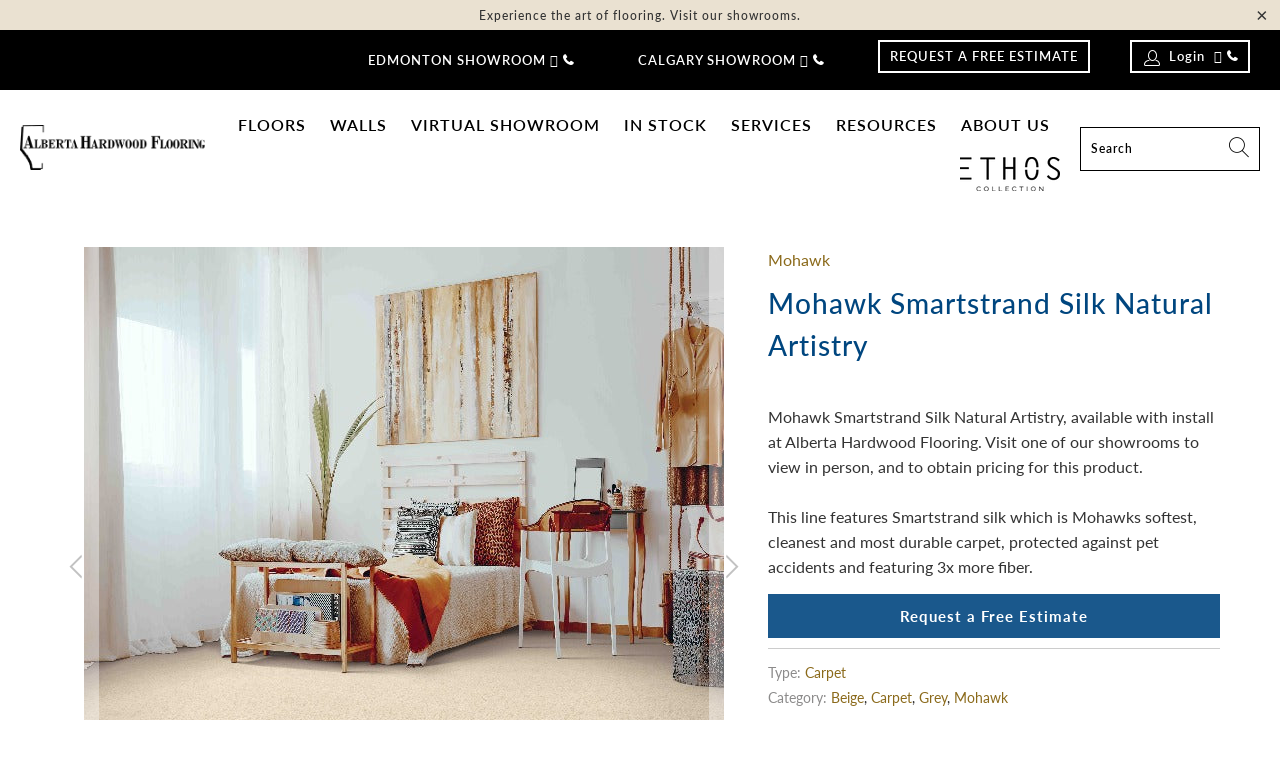

--- FILE ---
content_type: text/html; charset=utf-8
request_url: https://albertahardwood.com/products/mohawk-exquisite-image-cold-mist-carpet
body_size: 35314
content:


 <!DOCTYPE html>
<html lang="en"> <head> <meta name="google-site-verification" content="K2RB0FfGxv8JMPqrzXld0DJqPKw-hXb2Khm5915-Srk" /> <meta charset="utf-8"> <meta http-equiv="cleartype" content="on"> <meta name="robots" content="index,follow"> <!-- Mobile Specific Metas --> <meta name="HandheldFriendly" content="True"> <meta name="MobileOptimized" content="320"> <meta name="viewport" content="width=device-width,initial-scale=1"> <meta name="theme-color" content="#ffffff"> <meta name="google-site-verification" content="yMfd_QCdsKI3GE2T1xqL3eJ139W2O9hMNy52TMd-eDU" /> <title>
      Mohawk Exquisite Image Cold Mist Carpet - Alberta Hardwood</title> <link rel="preconnect dns-prefetch" href="https://fonts.shopifycdn.com" /> <link rel="preconnect dns-prefetch" href="https://cdn.shopify.com" /> <link rel="preconnect dns-prefetch" href="https://v.shopify.com" /> <link rel="preconnect dns-prefetch" href="https://cdn.shopifycloud.com" /> <link href="//albertahardwood.com/cdn/shop/t/50/assets/jquery.fancybox.css?v=76648045950714165411757706652" rel="stylesheet" type="text/css" media="all" /> <!-- Stylesheets for Turbo "6.1.2" --> <link href="//albertahardwood.com/cdn/shop/t/50/assets/styles.css?v=170992208685572991571757706864" rel="stylesheet" type="text/css" media="all" /> <script>
      window.lazySizesConfig = window.lazySizesConfig || {};

      lazySizesConfig.expand = 300;
      lazySizesConfig.loadHidden = false;

      /*! lazysizes - v5.2.2 - bgset plugin */
      !function(e,t){var a=function(){t(e.lazySizes),e.removeEventListener("lazyunveilread",a,!0)};t=t.bind(null,e,e.document),"object"==typeof module&&module.exports?t(require("lazysizes")):"function"==typeof define&&define.amd?define(["lazysizes"],t):e.lazySizes?a():e.addEventListener("lazyunveilread",a,!0)}(window,function(e,z,g){"use strict";var c,y,b,f,i,s,n,v,m;e.addEventListener&&(c=g.cfg,y=/\s+/g,b=/\s*\|\s+|\s+\|\s*/g,f=/^(.+?)(?:\s+\[\s*(.+?)\s*\])(?:\s+\[\s*(.+?)\s*\])?$/,i=/^\s*\(*\s*type\s*:\s*(.+?)\s*\)*\s*$/,s=/\(|\)|'/,n={contain:1,cover:1},v=function(e,t){var a;t&&((a=t.match(i))&&a[1]?e.setAttribute("type",a[1]):e.setAttribute("media",c.customMedia[t]||t))},m=function(e){var t,a,i,r;e.target._lazybgset&&(a=(t=e.target)._lazybgset,(i=t.currentSrc||t.src)&&((r=g.fire(a,"bgsetproxy",{src:i,useSrc:s.test(i)?JSON.stringify(i):i})).defaultPrevented||(a.style.backgroundImage="url("+r.detail.useSrc+")")),t._lazybgsetLoading&&(g.fire(a,"_lazyloaded",{},!1,!0),delete t._lazybgsetLoading))},addEventListener("lazybeforeunveil",function(e){var t,a,i,r,s,n,l,d,o,u;!e.defaultPrevented&&(t=e.target.getAttribute("data-bgset"))&&(o=e.target,(u=z.createElement("img")).alt="",u._lazybgsetLoading=!0,e.detail.firesLoad=!0,a=t,i=o,r=u,s=z.createElement("picture"),n=i.getAttribute(c.sizesAttr),l=i.getAttribute("data-ratio"),d=i.getAttribute("data-optimumx"),i._lazybgset&&i._lazybgset.parentNode==i&&i.removeChild(i._lazybgset),Object.defineProperty(r,"_lazybgset",{value:i,writable:!0}),Object.defineProperty(i,"_lazybgset",{value:s,writable:!0}),a=a.replace(y," ").split(b),s.style.display="none",r.className=c.lazyClass,1!=a.length||n||(n="auto"),a.forEach(function(e){var t,a=z.createElement("source");n&&"auto"!=n&&a.setAttribute("sizes",n),(t=e.match(f))?(a.setAttribute(c.srcsetAttr,t[1]),v(a,t[2]),v(a,t[3])):a.setAttribute(c.srcsetAttr,e),s.appendChild(a)}),n&&(r.setAttribute(c.sizesAttr,n),i.removeAttribute(c.sizesAttr),i.removeAttribute("sizes")),d&&r.setAttribute("data-optimumx",d),l&&r.setAttribute("data-ratio",l),s.appendChild(r),i.appendChild(s),setTimeout(function(){g.loader.unveil(u),g.rAF(function(){g.fire(u,"_lazyloaded",{},!0,!0),u.complete&&m({target:u})})}))}),z.addEventListener("load",m,!0),e.addEventListener("lazybeforesizes",function(e){var t,a,i,r;e.detail.instance==g&&e.target._lazybgset&&e.detail.dataAttr&&(t=e.target._lazybgset,i=t,r=(getComputedStyle(i)||{getPropertyValue:function(){}}).getPropertyValue("background-size"),!n[r]&&n[i.style.backgroundSize]&&(r=i.style.backgroundSize),n[a=r]&&(e.target._lazysizesParentFit=a,g.rAF(function(){e.target.setAttribute("data-parent-fit",a),e.target._lazysizesParentFit&&delete e.target._lazysizesParentFit})))},!0),z.documentElement.addEventListener("lazybeforesizes",function(e){var t,a;!e.defaultPrevented&&e.target._lazybgset&&e.detail.instance==g&&(e.detail.width=(t=e.target._lazybgset,a=g.gW(t,t.parentNode),(!t._lazysizesWidth||a>t._lazysizesWidth)&&(t._lazysizesWidth=a),t._lazysizesWidth))}))});

      /*! lazysizes - v5.2.2 */
      !function(e){var t=function(u,D,f){"use strict";var k,H;if(function(){var e;var t={lazyClass:"lazyload",loadedClass:"lazyloaded",loadingClass:"lazyloading",preloadClass:"lazypreload",errorClass:"lazyerror",autosizesClass:"lazyautosizes",srcAttr:"data-src",srcsetAttr:"data-srcset",sizesAttr:"data-sizes",minSize:40,customMedia:{},init:true,expFactor:1.5,hFac:.8,loadMode:2,loadHidden:true,ricTimeout:0,throttleDelay:125};H=u.lazySizesConfig||u.lazysizesConfig||{};for(e in t){if(!(e in H)){H[e]=t[e]}}}(),!D||!D.getElementsByClassName){return{init:function(){},cfg:H,noSupport:true}}var O=D.documentElement,a=u.HTMLPictureElement,P="addEventListener",$="getAttribute",q=u[P].bind(u),I=u.setTimeout,U=u.requestAnimationFrame||I,l=u.requestIdleCallback,j=/^picture$/i,r=["load","error","lazyincluded","_lazyloaded"],i={},G=Array.prototype.forEach,J=function(e,t){if(!i[t]){i[t]=new RegExp("(\\s|^)"+t+"(\\s|$)")}return i[t].test(e[$]("class")||"")&&i[t]},K=function(e,t){if(!J(e,t)){e.setAttribute("class",(e[$]("class")||"").trim()+" "+t)}},Q=function(e,t){var i;if(i=J(e,t)){e.setAttribute("class",(e[$]("class")||"").replace(i," "))}},V=function(t,i,e){var a=e?P:"removeEventListener";if(e){V(t,i)}r.forEach(function(e){t[a](e,i)})},X=function(e,t,i,a,r){var n=D.createEvent("Event");if(!i){i={}}i.instance=k;n.initEvent(t,!a,!r);n.detail=i;e.dispatchEvent(n);return n},Y=function(e,t){var i;if(!a&&(i=u.picturefill||H.pf)){if(t&&t.src&&!e[$]("srcset")){e.setAttribute("srcset",t.src)}i({reevaluate:true,elements:[e]})}else if(t&&t.src){e.src=t.src}},Z=function(e,t){return(getComputedStyle(e,null)||{})[t]},s=function(e,t,i){i=i||e.offsetWidth;while(i<H.minSize&&t&&!e._lazysizesWidth){i=t.offsetWidth;t=t.parentNode}return i},ee=function(){var i,a;var t=[];var r=[];var n=t;var s=function(){var e=n;n=t.length?r:t;i=true;a=false;while(e.length){e.shift()()}i=false};var e=function(e,t){if(i&&!t){e.apply(this,arguments)}else{n.push(e);if(!a){a=true;(D.hidden?I:U)(s)}}};e._lsFlush=s;return e}(),te=function(i,e){return e?function(){ee(i)}:function(){var e=this;var t=arguments;ee(function(){i.apply(e,t)})}},ie=function(e){var i;var a=0;var r=H.throttleDelay;var n=H.ricTimeout;var t=function(){i=false;a=f.now();e()};var s=l&&n>49?function(){l(t,{timeout:n});if(n!==H.ricTimeout){n=H.ricTimeout}}:te(function(){I(t)},true);return function(e){var t;if(e=e===true){n=33}if(i){return}i=true;t=r-(f.now()-a);if(t<0){t=0}if(e||t<9){s()}else{I(s,t)}}},ae=function(e){var t,i;var a=99;var r=function(){t=null;e()};var n=function(){var e=f.now()-i;if(e<a){I(n,a-e)}else{(l||r)(r)}};return function(){i=f.now();if(!t){t=I(n,a)}}},e=function(){var v,m,c,h,e;var y,z,g,p,C,b,A;var n=/^img$/i;var d=/^iframe$/i;var E="onscroll"in u&&!/(gle|ing)bot/.test(navigator.userAgent);var _=0;var w=0;var N=0;var M=-1;var x=function(e){N--;if(!e||N<0||!e.target){N=0}};var W=function(e){if(A==null){A=Z(D.body,"visibility")=="hidden"}return A||!(Z(e.parentNode,"visibility")=="hidden"&&Z(e,"visibility")=="hidden")};var S=function(e,t){var i;var a=e;var r=W(e);g-=t;b+=t;p-=t;C+=t;while(r&&(a=a.offsetParent)&&a!=D.body&&a!=O){r=(Z(a,"opacity")||1)>0;if(r&&Z(a,"overflow")!="visible"){i=a.getBoundingClientRect();r=C>i.left&&p<i.right&&b>i.top-1&&g<i.bottom+1}}return r};var t=function(){var e,t,i,a,r,n,s,l,o,u,f,c;var d=k.elements;if((h=H.loadMode)&&N<8&&(e=d.length)){t=0;M++;for(;t<e;t++){if(!d[t]||d[t]._lazyRace){continue}if(!E||k.prematureUnveil&&k.prematureUnveil(d[t])){R(d[t]);continue}if(!(l=d[t][$]("data-expand"))||!(n=l*1)){n=w}if(!u){u=!H.expand||H.expand<1?O.clientHeight>500&&O.clientWidth>500?500:370:H.expand;k._defEx=u;f=u*H.expFactor;c=H.hFac;A=null;if(w<f&&N<1&&M>2&&h>2&&!D.hidden){w=f;M=0}else if(h>1&&M>1&&N<6){w=u}else{w=_}}if(o!==n){y=innerWidth+n*c;z=innerHeight+n;s=n*-1;o=n}i=d[t].getBoundingClientRect();if((b=i.bottom)>=s&&(g=i.top)<=z&&(C=i.right)>=s*c&&(p=i.left)<=y&&(b||C||p||g)&&(H.loadHidden||W(d[t]))&&(m&&N<3&&!l&&(h<3||M<4)||S(d[t],n))){R(d[t]);r=true;if(N>9){break}}else if(!r&&m&&!a&&N<4&&M<4&&h>2&&(v[0]||H.preloadAfterLoad)&&(v[0]||!l&&(b||C||p||g||d[t][$](H.sizesAttr)!="auto"))){a=v[0]||d[t]}}if(a&&!r){R(a)}}};var i=ie(t);var B=function(e){var t=e.target;if(t._lazyCache){delete t._lazyCache;return}x(e);K(t,H.loadedClass);Q(t,H.loadingClass);V(t,L);X(t,"lazyloaded")};var a=te(B);var L=function(e){a({target:e.target})};var T=function(t,i){try{t.contentWindow.location.replace(i)}catch(e){t.src=i}};var F=function(e){var t;var i=e[$](H.srcsetAttr);if(t=H.customMedia[e[$]("data-media")||e[$]("media")]){e.setAttribute("media",t)}if(i){e.setAttribute("srcset",i)}};var s=te(function(t,e,i,a,r){var n,s,l,o,u,f;if(!(u=X(t,"lazybeforeunveil",e)).defaultPrevented){if(a){if(i){K(t,H.autosizesClass)}else{t.setAttribute("sizes",a)}}s=t[$](H.srcsetAttr);n=t[$](H.srcAttr);if(r){l=t.parentNode;o=l&&j.test(l.nodeName||"")}f=e.firesLoad||"src"in t&&(s||n||o);u={target:t};K(t,H.loadingClass);if(f){clearTimeout(c);c=I(x,2500);V(t,L,true)}if(o){G.call(l.getElementsByTagName("source"),F)}if(s){t.setAttribute("srcset",s)}else if(n&&!o){if(d.test(t.nodeName)){T(t,n)}else{t.src=n}}if(r&&(s||o)){Y(t,{src:n})}}if(t._lazyRace){delete t._lazyRace}Q(t,H.lazyClass);ee(function(){var e=t.complete&&t.naturalWidth>1;if(!f||e){if(e){K(t,"ls-is-cached")}B(u);t._lazyCache=true;I(function(){if("_lazyCache"in t){delete t._lazyCache}},9)}if(t.loading=="lazy"){N--}},true)});var R=function(e){if(e._lazyRace){return}var t;var i=n.test(e.nodeName);var a=i&&(e[$](H.sizesAttr)||e[$]("sizes"));var r=a=="auto";if((r||!m)&&i&&(e[$]("src")||e.srcset)&&!e.complete&&!J(e,H.errorClass)&&J(e,H.lazyClass)){return}t=X(e,"lazyunveilread").detail;if(r){re.updateElem(e,true,e.offsetWidth)}e._lazyRace=true;N++;s(e,t,r,a,i)};var r=ae(function(){H.loadMode=3;i()});var l=function(){if(H.loadMode==3){H.loadMode=2}r()};var o=function(){if(m){return}if(f.now()-e<999){I(o,999);return}m=true;H.loadMode=3;i();q("scroll",l,true)};return{_:function(){e=f.now();k.elements=D.getElementsByClassName(H.lazyClass);v=D.getElementsByClassName(H.lazyClass+" "+H.preloadClass);q("scroll",i,true);q("resize",i,true);q("pageshow",function(e){if(e.persisted){var t=D.querySelectorAll("."+H.loadingClass);if(t.length&&t.forEach){U(function(){t.forEach(function(e){if(e.complete){R(e)}})})}}});if(u.MutationObserver){new MutationObserver(i).observe(O,{childList:true,subtree:true,attributes:true})}else{O[P]("DOMNodeInserted",i,true);O[P]("DOMAttrModified",i,true);setInterval(i,999)}q("hashchange",i,true);["focus","mouseover","click","load","transitionend","animationend"].forEach(function(e){D[P](e,i,true)});if(/d$|^c/.test(D.readyState)){o()}else{q("load",o);D[P]("DOMContentLoaded",i);I(o,2e4)}if(k.elements.length){t();ee._lsFlush()}else{i()}},checkElems:i,unveil:R,_aLSL:l}}(),re=function(){var i;var n=te(function(e,t,i,a){var r,n,s;e._lazysizesWidth=a;a+="px";e.setAttribute("sizes",a);if(j.test(t.nodeName||"")){r=t.getElementsByTagName("source");for(n=0,s=r.length;n<s;n++){r[n].setAttribute("sizes",a)}}if(!i.detail.dataAttr){Y(e,i.detail)}});var a=function(e,t,i){var a;var r=e.parentNode;if(r){i=s(e,r,i);a=X(e,"lazybeforesizes",{width:i,dataAttr:!!t});if(!a.defaultPrevented){i=a.detail.width;if(i&&i!==e._lazysizesWidth){n(e,r,a,i)}}}};var e=function(){var e;var t=i.length;if(t){e=0;for(;e<t;e++){a(i[e])}}};var t=ae(e);return{_:function(){i=D.getElementsByClassName(H.autosizesClass);q("resize",t)},checkElems:t,updateElem:a}}(),t=function(){if(!t.i&&D.getElementsByClassName){t.i=true;re._();e._()}};return I(function(){H.init&&t()}),k={cfg:H,autoSizer:re,loader:e,init:t,uP:Y,aC:K,rC:Q,hC:J,fire:X,gW:s,rAF:ee}}(e,e.document,Date);e.lazySizes=t,"object"==typeof module&&module.exports&&(module.exports=t)}("undefined"!=typeof window?window:{});</script> <meta name="description" content="Experience luxury with Mohawk Exquisite Image Cold Mist carpet. Soft, durable, and elegant flooring solution available at Alberta Hardwood." /> <link rel="shortcut icon" type="image/x-icon" href="//albertahardwood.com/cdn/shop/files/favicon-32x32_180x180.png?v=1621360358"> <link rel="apple-touch-icon" href="//albertahardwood.com/cdn/shop/files/favicon-32x32_180x180.png?v=1621360358"/> <link rel="apple-touch-icon" sizes="57x57" href="//albertahardwood.com/cdn/shop/files/favicon-32x32_57x57.png?v=1621360358"/> <link rel="apple-touch-icon" sizes="60x60" href="//albertahardwood.com/cdn/shop/files/favicon-32x32_60x60.png?v=1621360358"/> <link rel="apple-touch-icon" sizes="72x72" href="//albertahardwood.com/cdn/shop/files/favicon-32x32_72x72.png?v=1621360358"/> <link rel="apple-touch-icon" sizes="76x76" href="//albertahardwood.com/cdn/shop/files/favicon-32x32_76x76.png?v=1621360358"/> <link rel="apple-touch-icon" sizes="114x114" href="//albertahardwood.com/cdn/shop/files/favicon-32x32_114x114.png?v=1621360358"/> <link rel="apple-touch-icon" sizes="180x180" href="//albertahardwood.com/cdn/shop/files/favicon-32x32_180x180.png?v=1621360358"/> <link rel="apple-touch-icon" sizes="228x228" href="//albertahardwood.com/cdn/shop/files/favicon-32x32_228x228.png?v=1621360358"/> <link rel="canonical" href="https://albertahardwood.com/products/mohawk-exquisite-image-cold-mist-carpet" /> <script>window.performance && window.performance.mark && window.performance.mark('shopify.content_for_header.start');</script><meta id="shopify-digital-wallet" name="shopify-digital-wallet" content="/28753920048/digital_wallets/dialog">
<meta name="shopify-checkout-api-token" content="b9ab2c1556811dc3dfa203cd19ea2348">
<meta id="in-context-paypal-metadata" data-shop-id="28753920048" data-venmo-supported="false" data-environment="production" data-locale="en_US" data-paypal-v4="true" data-currency="CAD">
<link rel="alternate" type="application/json+oembed" href="https://albertahardwood.com/products/mohawk-exquisite-image-cold-mist-carpet.oembed">
<script async="async" src="/checkouts/internal/preloads.js?locale=en-CA"></script>
<script id="shopify-features" type="application/json">{"accessToken":"b9ab2c1556811dc3dfa203cd19ea2348","betas":["rich-media-storefront-analytics"],"domain":"albertahardwood.com","predictiveSearch":true,"shopId":28753920048,"locale":"en"}</script>
<script>var Shopify = Shopify || {};
Shopify.shop = "alberta-hardwood.myshopify.com";
Shopify.locale = "en";
Shopify.currency = {"active":"CAD","rate":"1.0"};
Shopify.country = "CA";
Shopify.theme = {"name":"EC | Lotus | 0912","id":136711110704,"schema_name":"Turbo","schema_version":"6.1.2","theme_store_id":null,"role":"main"};
Shopify.theme.handle = "null";
Shopify.theme.style = {"id":null,"handle":null};
Shopify.cdnHost = "albertahardwood.com/cdn";
Shopify.routes = Shopify.routes || {};
Shopify.routes.root = "/";</script>
<script type="module">!function(o){(o.Shopify=o.Shopify||{}).modules=!0}(window);</script>
<script>!function(o){function n(){var o=[];function n(){o.push(Array.prototype.slice.apply(arguments))}return n.q=o,n}var t=o.Shopify=o.Shopify||{};t.loadFeatures=n(),t.autoloadFeatures=n()}(window);</script>
<script id="shop-js-analytics" type="application/json">{"pageType":"product"}</script>
<script defer="defer" async type="module" src="//albertahardwood.com/cdn/shopifycloud/shop-js/modules/v2/client.init-shop-cart-sync_C5BV16lS.en.esm.js"></script>
<script defer="defer" async type="module" src="//albertahardwood.com/cdn/shopifycloud/shop-js/modules/v2/chunk.common_CygWptCX.esm.js"></script>
<script type="module">
  await import("//albertahardwood.com/cdn/shopifycloud/shop-js/modules/v2/client.init-shop-cart-sync_C5BV16lS.en.esm.js");
await import("//albertahardwood.com/cdn/shopifycloud/shop-js/modules/v2/chunk.common_CygWptCX.esm.js");

  window.Shopify.SignInWithShop?.initShopCartSync?.({"fedCMEnabled":true,"windoidEnabled":true});

</script>
<script>(function() {
  var isLoaded = false;
  function asyncLoad() {
    if (isLoaded) return;
    isLoaded = true;
    var urls = ["https:\/\/cdn.nfcube.com\/instafeed-90f9d45d13c0d5d3a3f25dd8b38984b0.js?shop=alberta-hardwood.myshopify.com","\/\/www.powr.io\/powr.js?powr-token=alberta-hardwood.myshopify.com\u0026external-type=shopify\u0026shop=alberta-hardwood.myshopify.com"];
    for (var i = 0; i <urls.length; i++) {
      var s = document.createElement('script');
      s.type = 'text/javascript';
      s.async = true;
      s.src = urls[i];
      var x = document.getElementsByTagName('script')[0];
      x.parentNode.insertBefore(s, x);
    }
  };
  if(window.attachEvent) {
    window.attachEvent('onload', asyncLoad);
  } else {
    window.addEventListener('load', asyncLoad, false);
  }
})();</script>
<script id="__st">var __st={"a":28753920048,"offset":-25200,"reqid":"3997135e-819d-4a84-bb97-899cb90fa778-1768670235","pageurl":"albertahardwood.com\/products\/mohawk-exquisite-image-cold-mist-carpet","u":"0712ccb1a8aa","p":"product","rtyp":"product","rid":6679278354480};</script>
<script>window.ShopifyPaypalV4VisibilityTracking = true;</script>
<script id="captcha-bootstrap">!function(){'use strict';const t='contact',e='account',n='new_comment',o=[[t,t],['blogs',n],['comments',n],[t,'customer']],c=[[e,'customer_login'],[e,'guest_login'],[e,'recover_customer_password'],[e,'create_customer']],r=t=>t.map((([t,e])=>`form[action*='/${t}']:not([data-nocaptcha='true']) input[name='form_type'][value='${e}']`)).join(','),a=t=>()=>t?[...document.querySelectorAll(t)].map((t=>t.form)):[];function s(){const t=[...o],e=r(t);return a(e)}const i='password',u='form_key',d=['recaptcha-v3-token','g-recaptcha-response','h-captcha-response',i],f=()=>{try{return window.sessionStorage}catch{return}},m='__shopify_v',_=t=>t.elements[u];function p(t,e,n=!1){try{const o=window.sessionStorage,c=JSON.parse(o.getItem(e)),{data:r}=function(t){const{data:e,action:n}=t;return t[m]||n?{data:e,action:n}:{data:t,action:n}}(c);for(const[e,n]of Object.entries(r))t.elements[e]&&(t.elements[e].value=n);n&&o.removeItem(e)}catch(o){console.error('form repopulation failed',{error:o})}}const l='form_type',E='cptcha';function T(t){t.dataset[E]=!0}const w=window,h=w.document,L='Shopify',v='ce_forms',y='captcha';let A=!1;((t,e)=>{const n=(g='f06e6c50-85a8-45c8-87d0-21a2b65856fe',I='https://cdn.shopify.com/shopifycloud/storefront-forms-hcaptcha/ce_storefront_forms_captcha_hcaptcha.v1.5.2.iife.js',D={infoText:'Protected by hCaptcha',privacyText:'Privacy',termsText:'Terms'},(t,e,n)=>{const o=w[L][v],c=o.bindForm;if(c)return c(t,g,e,D).then(n);var r;o.q.push([[t,g,e,D],n]),r=I,A||(h.body.append(Object.assign(h.createElement('script'),{id:'captcha-provider',async:!0,src:r})),A=!0)});var g,I,D;w[L]=w[L]||{},w[L][v]=w[L][v]||{},w[L][v].q=[],w[L][y]=w[L][y]||{},w[L][y].protect=function(t,e){n(t,void 0,e),T(t)},Object.freeze(w[L][y]),function(t,e,n,w,h,L){const[v,y,A,g]=function(t,e,n){const i=e?o:[],u=t?c:[],d=[...i,...u],f=r(d),m=r(i),_=r(d.filter((([t,e])=>n.includes(e))));return[a(f),a(m),a(_),s()]}(w,h,L),I=t=>{const e=t.target;return e instanceof HTMLFormElement?e:e&&e.form},D=t=>v().includes(t);t.addEventListener('submit',(t=>{const e=I(t);if(!e)return;const n=D(e)&&!e.dataset.hcaptchaBound&&!e.dataset.recaptchaBound,o=_(e),c=g().includes(e)&&(!o||!o.value);(n||c)&&t.preventDefault(),c&&!n&&(function(t){try{if(!f())return;!function(t){const e=f();if(!e)return;const n=_(t);if(!n)return;const o=n.value;o&&e.removeItem(o)}(t);const e=Array.from(Array(32),(()=>Math.random().toString(36)[2])).join('');!function(t,e){_(t)||t.append(Object.assign(document.createElement('input'),{type:'hidden',name:u})),t.elements[u].value=e}(t,e),function(t,e){const n=f();if(!n)return;const o=[...t.querySelectorAll(`input[type='${i}']`)].map((({name:t})=>t)),c=[...d,...o],r={};for(const[a,s]of new FormData(t).entries())c.includes(a)||(r[a]=s);n.setItem(e,JSON.stringify({[m]:1,action:t.action,data:r}))}(t,e)}catch(e){console.error('failed to persist form',e)}}(e),e.submit())}));const S=(t,e)=>{t&&!t.dataset[E]&&(n(t,e.some((e=>e===t))),T(t))};for(const o of['focusin','change'])t.addEventListener(o,(t=>{const e=I(t);D(e)&&S(e,y())}));const B=e.get('form_key'),M=e.get(l),P=B&&M;t.addEventListener('DOMContentLoaded',(()=>{const t=y();if(P)for(const e of t)e.elements[l].value===M&&p(e,B);[...new Set([...A(),...v().filter((t=>'true'===t.dataset.shopifyCaptcha))])].forEach((e=>S(e,t)))}))}(h,new URLSearchParams(w.location.search),n,t,e,['guest_login'])})(!0,!0)}();</script>
<script integrity="sha256-4kQ18oKyAcykRKYeNunJcIwy7WH5gtpwJnB7kiuLZ1E=" data-source-attribution="shopify.loadfeatures" defer="defer" src="//albertahardwood.com/cdn/shopifycloud/storefront/assets/storefront/load_feature-a0a9edcb.js" crossorigin="anonymous"></script>
<script data-source-attribution="shopify.dynamic_checkout.dynamic.init">var Shopify=Shopify||{};Shopify.PaymentButton=Shopify.PaymentButton||{isStorefrontPortableWallets:!0,init:function(){window.Shopify.PaymentButton.init=function(){};var t=document.createElement("script");t.src="https://albertahardwood.com/cdn/shopifycloud/portable-wallets/latest/portable-wallets.en.js",t.type="module",document.head.appendChild(t)}};
</script>
<script data-source-attribution="shopify.dynamic_checkout.buyer_consent">
  function portableWalletsHideBuyerConsent(e){var t=document.getElementById("shopify-buyer-consent"),n=document.getElementById("shopify-subscription-policy-button");t&&n&&(t.classList.add("hidden"),t.setAttribute("aria-hidden","true"),n.removeEventListener("click",e))}function portableWalletsShowBuyerConsent(e){var t=document.getElementById("shopify-buyer-consent"),n=document.getElementById("shopify-subscription-policy-button");t&&n&&(t.classList.remove("hidden"),t.removeAttribute("aria-hidden"),n.addEventListener("click",e))}window.Shopify?.PaymentButton&&(window.Shopify.PaymentButton.hideBuyerConsent=portableWalletsHideBuyerConsent,window.Shopify.PaymentButton.showBuyerConsent=portableWalletsShowBuyerConsent);
</script>
<script data-source-attribution="shopify.dynamic_checkout.cart.bootstrap">document.addEventListener("DOMContentLoaded",(function(){function t(){return document.querySelector("shopify-accelerated-checkout-cart, shopify-accelerated-checkout")}if(t())Shopify.PaymentButton.init();else{new MutationObserver((function(e,n){t()&&(Shopify.PaymentButton.init(),n.disconnect())})).observe(document.body,{childList:!0,subtree:!0})}}));
</script>
<link id="shopify-accelerated-checkout-styles" rel="stylesheet" media="screen" href="https://albertahardwood.com/cdn/shopifycloud/portable-wallets/latest/accelerated-checkout-backwards-compat.css" crossorigin="anonymous">
<style id="shopify-accelerated-checkout-cart">
        #shopify-buyer-consent {
  margin-top: 1em;
  display: inline-block;
  width: 100%;
}

#shopify-buyer-consent.hidden {
  display: none;
}

#shopify-subscription-policy-button {
  background: none;
  border: none;
  padding: 0;
  text-decoration: underline;
  font-size: inherit;
  cursor: pointer;
}

#shopify-subscription-policy-button::before {
  box-shadow: none;
}

      </style>

<script>window.performance && window.performance.mark && window.performance.mark('shopify.content_for_header.end');</script>

    

<meta name="author" content="Alberta Hardwood">
<meta property="og:url" content="https://albertahardwood.com/products/mohawk-exquisite-image-cold-mist-carpet">
<meta property="og:site_name" content="Alberta Hardwood"> <meta property="og:type" content="product"> <meta property="og:title" content="Mohawk Smartstrand Silk Natural Artistry"> <meta property="og:image" content="https://albertahardwood.com/cdn/shop/files/28205_01_600x.jpg?v=1717532003"> <meta property="og:image:secure_url" content="https://albertahardwood.com/cdn/shop/files/28205_01_600x.jpg?v=1717532003"> <meta property="og:image:width" content="640"> <meta property="og:image:height" content="640"> <meta property="og:image" content="https://albertahardwood.com/cdn/shop/files/O_28205_848_600x.jpg?v=1717532017"> <meta property="og:image:secure_url" content="https://albertahardwood.com/cdn/shop/files/O_28205_848_600x.jpg?v=1717532017"> <meta property="og:image:width" content="640"> <meta property="og:image:height" content="640"> <meta property="og:image" content="https://albertahardwood.com/cdn/shop/files/O_28210_976_600x.jpg?v=1717532033"> <meta property="og:image:secure_url" content="https://albertahardwood.com/cdn/shop/files/O_28210_976_600x.jpg?v=1717532033"> <meta property="og:image:width" content="640"> <meta property="og:image:height" content="640"> <meta property="product:price:amount" content="0.00"> <meta property="product:price:currency" content="CAD"> <meta property="og:description" content="Experience luxury with Mohawk Exquisite Image Cold Mist carpet. Soft, durable, and elegant flooring solution available at Alberta Hardwood.">




<meta name="twitter:card" content="summary"> <meta name="twitter:title" content="Mohawk Smartstrand Silk Natural Artistry"> <meta name="twitter:description" content="Mohawk Smartstrand Silk Natural Artistry, available with install at Alberta Hardwood Flooring. Visit one of our showrooms to view in person, and to obtain pricing for this product. 


This line features Smartstrand silk which is Mohawks softest, cleanest and most durable carpet, protected against pet accidents and featuring 3x more fiber."> <meta name="twitter:image" content="https://albertahardwood.com/cdn/shop/files/28205_01_240x.jpg?v=1717532003"> <meta name="twitter:image:width" content="240"> <meta name="twitter:image:height" content="240"> <meta name="twitter:image:alt" content="Mohawk Smartstrand Silk Natural Artistry, available with install at Alberta Hardwood Flooring. Visit one of our showrooms to view in person, and to obtain pricing for this product.&amp;nbsp;"> <script src="https://kit.fontawesome.com/734c383d93.js" crossorigin="anonymous" defer></script> <!--Start of Tawk.to Script-->
<script type="text/javascript">
var Tawk_API=Tawk_API||{}, Tawk_LoadStart=new Date();
(function(){
var s1=document.createElement("script"),s0=document.getElementsByTagName("script")[0];
s1.async=true;
s1.src='https://embed.tawk.to/5f88bc4ba2eb1124c0bd5f84/default';
s1.charset='UTF-8';
s1.setAttribute('crossorigin','*');
s0.parentNode.insertBefore(s1,s0);
})();
</script>
<!--End of Tawk.to Script--> <!-- Google Tag Manager -->
<script>(function(w,d,s,l,i){w[l]=w[l]||[];w[l].push({'gtm.start':
new Date().getTime(),event:'gtm.js'});var f=d.getElementsByTagName(s)[0],
j=d.createElement(s),dl=l!='dataLayer'?'&l='+l:'';j.async=true;j.src=
'https://www.googletagmanager.com/gtm.js?id='+i+dl;f.parentNode.insertBefore(j,f);
})(window,document,'script','dataLayer','GTM-MJWLJM5');</script>
<!-- End Google Tag Manager -->
<!-- BEGIN app block: shopify://apps/powerful-form-builder/blocks/app-embed/e4bcb1eb-35b2-42e6-bc37-bfe0e1542c9d --><script type="text/javascript" hs-ignore data-cookieconsent="ignore">
  var Globo = Globo || {};
  var globoFormbuilderRecaptchaInit = function(){};
  var globoFormbuilderHcaptchaInit = function(){};
  window.Globo.FormBuilder = window.Globo.FormBuilder || {};
  window.Globo.FormBuilder.shop = {"configuration":{"money_format":"${{amount}}"},"pricing":{"features":{"bulkOrderForm":false,"cartForm":false,"fileUpload":2,"removeCopyright":false,"restrictedEmailDomains":false,"metrics":true}},"settings":{"copyright":"Powered by Globo <a href=\"https://apps.shopify.com/form-builder-contact-form\" target=\"_blank\">Contact Form</a>","hideWaterMark":false,"reCaptcha":{"recaptchaType":"v2","siteKey":false,"languageCode":"en"},"hCaptcha":{"siteKey":false},"scrollTop":false,"customCssCode":"","customCssEnabled":false,"additionalColumns":[{"id":"additional.choose_the_location_closest_to_you","label":"Choose The Location Closest To You","tab":"additional","type":"text","createdBy":"form","formId":"18254"},{"id":"additional.i_am_interested_in","label":"I am Interested In","tab":"additional","type":"boolean","createdBy":"form","formId":"18254"},{"id":"additional.product_name_8","label":"Product Name","tab":"additional","type":"text","createdBy":"form","formId":"18254"},{"id":"additional.preferred_meeting_date","label":"Preferred Meeting Date:","tab":"additional","type":"datetime","createdBy":"form","formId":"18254"},{"id":"additional.next_preferred_meeting_date_2","label":"Next Preferred Meeting Date:","tab":"additional","type":"datetime","createdBy":"form","formId":"18254"},{"id":"additional.additional_times_or_comments","label":"Additional Times or Comments","tab":"additional","type":"text","createdBy":"form","formId":"18254"},{"id":"additional.hidden","label":"Hidden","tab":"additional","type":"text","createdBy":"form","formId":"18254"}]},"encryption_form_id":0,"url":"https://form.globo.io/","CDN_URL":"https://dxo9oalx9qc1s.cloudfront.net","app_id":"1783207"};

  if(window.Globo.FormBuilder.shop.settings.customCssEnabled && window.Globo.FormBuilder.shop.settings.customCssCode){
    const customStyle = document.createElement('style');
    customStyle.type = 'text/css';
    customStyle.innerHTML = window.Globo.FormBuilder.shop.settings.customCssCode;
    document.head.appendChild(customStyle);
  }

  window.Globo.FormBuilder.forms = [];
    
      
      
      
      window.Globo.FormBuilder.forms[20907] = {"20907":{"header":{"active":false,"title":"","description":"\u003cp\u003e\u003cbr\u003e\u003c\/p\u003e"},"elements":[{"id":"heading-4","type":"heading","heading":"General Information","caption":"","columnWidth":100},{"id":"select-2","type":"select","label":"CHOOSE THE LOCATION CLOSEST TO YOU","placeholder":"Please select","options":"Edmonton \u0026 area\nCalgary \u0026 area","description":"","required":true,"columnWidth":50},{"id":"select-3","type":"select","label":"YOU ARE A","placeholder":"Please select","options":"Residential customer\nRenovation customer\nBuilder customer","description":"","required":true,"columnWidth":33.33,"conditionalField":false,"onlyShowIf":false,"select-2":false},{"id":"select-4","type":"select","label":"YOUR BUILDER\/COMPANY NAME","placeholder":"Please select","options":"Option 1\nOption 2","description":"","required":false,"columnWidth":50,"conditionalField":false,"onlyShowIf":false,"select-2":false,"select-3":false},{"id":"text-8","type":"text","label":"YOUR JOB NUMBER","placeholder":"","description":"","required":false,"columnWidth":33.33,"conditionalField":false,"onlyShowIf":false,"select-2":false,"select-3":false,"select-4":false},{"id":"phone-2","type":"phone","label":"SERVICE\/SUPERINTENDENT PHONE NUMBER","placeholder":"","description":"","required":true,"columnWidth":50,"conditionalField":false,"onlyShowIf":false,"select-2":false,"select-3":false,"select-4":false},{"id":"email-2","type":"email","label":"SERVICE\/SUPERINTENDENT EMAIL","placeholder":"","description":"","required":true,"columnWidth":50,"conditionalField":false,"onlyShowIf":false,"select-2":false,"select-3":false,"select-4":false},{"id":"heading-3","type":"heading","heading":"Your Information","caption":"","columnWidth":100,"conditionalField":false,"onlyShowIf":false,"select-2":false,"select-3":false,"select-4":false},{"id":"text","type":"text","label":"First Name","placeholder":"","description":"","required":true,"columnWidth":50,"conditionalField":false,"onlyShowIf":false,"select-2":false,"select-3":false,"select-4":false},{"id":"text-2","type":"text","label":"Last Name","placeholder":"","description":"","required":false,"columnWidth":50,"conditionalField":false,"onlyShowIf":false,"select-2":false,"select-3":false,"select-4":false},{"id":"phone","type":"phone","label":"Phone","placeholder":"","description":"","required":true,"columnWidth":100,"conditionalField":false,"onlyShowIf":false,"select-2":false,"select-3":false,"select-4":false},{"id":"email","type":"email","label":"Email","placeholder":"","description":"","required":true,"columnWidth":100,"conditionalField":false,"onlyShowIf":false,"select-2":false,"select-3":false,"select-4":false},{"id":"heading","type":"heading","heading":"","caption":"Address","columnWidth":50,"conditionalField":false,"onlyShowIf":false,"select-2":false,"select-3":false,"select-4":false},{"id":"text-3","type":"text","label":"","placeholder":"Street Address","description":"","required":false,"columnWidth":100,"conditionalField":false,"onlyShowIf":false,"select-2":false,"select-3":false,"select-4":false},{"id":"text-4","type":"text","label":"","placeholder":"Street Address Line 2","description":"","required":false,"columnWidth":50,"conditionalField":false,"onlyShowIf":false,"select-2":false,"select-3":false,"select-4":false},{"id":"text-5","type":"text","label":"","placeholder":"City","description":"","required":false,"columnWidth":50,"conditionalField":false,"onlyShowIf":false,"select-2":false,"select-3":false,"select-4":false},{"id":"text-6","type":"text","label":"","placeholder":"State\/Province","description":"","required":false,"columnWidth":50,"conditionalField":false,"onlyShowIf":false,"select-2":false,"select-3":false,"select-4":false},{"id":"text-7","type":"text","label":"","placeholder":"Postal \/ Zip Code","description":"","required":false,"columnWidth":50,"conditionalField":false,"onlyShowIf":false,"select-2":false,"select-3":false,"select-4":false},{"id":"country","type":"country","label":"","placeholder":"Select Country","options":"Afghanistan\nAland Islands\nAlbania\nAlgeria\nAndorra\nAngola\nAnguilla\nAntigua And Barbuda\nArgentina\nArmenia\nAruba\nAustralia\nAustria\nAzerbaijan\nBahamas\nBahrain\nBangladesh\nBarbados\nBelarus\nBelgium\nBelize\nBenin\nBermuda\nBhutan\nBolivia\nBosnia And Herzegovina\nBotswana\nBouvet Island\nBrazil\nBritish Indian Ocean Territory\nVirgin Islands, British\nBrunei\nBulgaria\nBurkina Faso\nBurundi\nCambodia\nRepublic of Cameroon\nCanada\nCape Verde\nCaribbean Netherlands\nCayman Islands\nCentral African Republic\nChad\nChile\nChina\nChristmas Island\nCocos (Keeling) Islands\nColombia\nComoros\nCongo\nCongo, The Democratic Republic Of The\nCook Islands\nCosta Rica\nCroatia\nCuba\nCuraçao\nCyprus\nCzech Republic\nCôte d'Ivoire\nDenmark\nDjibouti\nDominica\nDominican Republic\nEcuador\nEgypt\nEl Salvador\nEquatorial Guinea\nEritrea\nEstonia\nEswatini\nEthiopia\nFalkland Islands (Malvinas)\nFaroe Islands\nFiji\nFinland\nFrance\nFrench Guiana\nFrench Polynesia\nFrench Southern Territories\nGabon\nGambia\nGeorgia\nGermany\nGhana\nGibraltar\nGreece\nGreenland\nGrenada\nGuadeloupe\nGuatemala\nGuernsey\nGuinea\nGuinea Bissau\nGuyana\nHaiti\nHeard Island And Mcdonald Islands\nHonduras\nHong Kong\nHungary\nIceland\nIndia\nIndonesia\nIran, Islamic Republic Of\nIraq\nIreland\nIsle Of Man\nIsrael\nItaly\nJamaica\nJapan\nJersey\nJordan\nKazakhstan\nKenya\nKiribati\nKosovo\nKuwait\nKyrgyzstan\nLao People's Democratic Republic\nLatvia\nLebanon\nLesotho\nLiberia\nLibyan Arab Jamahiriya\nLiechtenstein\nLithuania\nLuxembourg\nMacao\nMadagascar\nMalawi\nMalaysia\nMaldives\nMali\nMalta\nMartinique\nMauritania\nMauritius\nMayotte\nMexico\nMoldova, Republic of\nMonaco\nMongolia\nMontenegro\nMontserrat\nMorocco\nMozambique\nMyanmar\nNamibia\nNauru\nNepal\nNetherlands\nNetherlands Antilles\nNew Caledonia\nNew Zealand\nNicaragua\nNiger\nNigeria\nNiue\nNorfolk Island\nKorea, Democratic People's Republic Of\nNorth Macedonia\nNorway\nOman\nPakistan\nPalestinian Territory, Occupied\nPanama\nPapua New Guinea\nParaguay\nPeru\nPhilippines\nPitcairn\nPoland\nPortugal\nQatar\nReunion\nRomania\nRussia\nRwanda\nSamoa\nSan Marino\nSao Tome And Principe\nSaudi Arabia\nSenegal\nSerbia\nSeychelles\nSierra Leone\nSingapore\nSint Maarten\nSlovakia\nSlovenia\nSolomon Islands\nSomalia\nSouth Africa\nSouth Georgia And The South Sandwich Islands\nSouth Korea\nSouth Sudan\nSpain\nSri Lanka\nSaint Barthélemy\nSaint Helena\nSaint Kitts And Nevis\nSaint Lucia\nSaint Martin\nSaint Pierre And Miquelon\nSt. Vincent\nSudan\nSuriname\nSvalbard And Jan Mayen\nSweden\nSwitzerland\nSyria\nTaiwan\nTajikistan\nTanzania, United Republic Of\nThailand\nTimor Leste\nTogo\nTokelau\nTonga\nTrinidad and Tobago\nTunisia\nTurkey\nTurkmenistan\nTurks and Caicos Islands\nTuvalu\nUnited States Minor Outlying Islands\nUganda\nUkraine\nUnited Arab Emirates\nUnited Kingdom\nUnited States\nUruguay\nUzbekistan\nVanuatu\nHoly See (Vatican City State)\nVenezuela\nVietnam\nWallis And Futuna\nWestern Sahara\nYemen\nZambia\nZimbabwe","description":"","required":false,"columnWidth":50,"conditionalField":false,"onlyShowIf":false,"select-2":false,"select-3":false,"select-4":false},{"id":"heading-2","type":"heading","heading":"Description of Repair\u003cspan style=\"color:red; font-size:12px;\"\u003e*\u003c\/span\u003e","caption":"","columnWidth":100,"conditionalField":false,"onlyShowIf":false,"select-2":false,"select-3":false,"select-4":false},{"id":"datetime","type":"datetime","label":"Ideal Service Date:","placeholder":"","description":"","required":true,"format":"date-and-time","otherLang":false,"localization":"es","date-format":"m-d-Y","time-format":"12h","isLimitDate":false,"limitDateType":"disablingDates","limitDateSpecificEnabled":false,"limitDateSpecificDates":"","limitDateRangeEnabled":false,"limitDateRangeDates":"","limitDateDOWEnabled":false,"limitDateDOWDates":["saturday","sunday"],"columnWidth":50,"conditionalField":false,"onlyShowIf":false,"select-2":false,"select-3":false,"select-4":false},{"id":"datetime-2","type":"datetime","label":"Alternate Date:","placeholder":"","description":"","required":true,"format":"date-and-time","otherLang":false,"localization":"es","date-format":"m-d-Y","time-format":"12h","isLimitDate":false,"limitDateType":"disablingDates","limitDateSpecificEnabled":false,"limitDateSpecificDates":"","limitDateRangeEnabled":false,"limitDateRangeDates":"","limitDateDOWEnabled":false,"limitDateDOWDates":["saturday","sunday"],"columnWidth":50,"conditionalField":false,"onlyShowIf":false,"select-2":false,"select-3":false,"select-4":false},{"id":"textarea","type":"textarea","label":"Issue Description","placeholder":"","description":"","required":false,"columnWidth":100,"conditionalField":false,"onlyShowIf":false,"select-2":false,"select-3":false,"select-4":false},{"id":"checkbox","type":"checkbox","label":"WOOD ON SITE","options":"YES\nNO","description":"","required":false,"columnWidth":33.33,"conditionalField":false,"onlyShowIf":false,"select-2":false,"select-3":false,"select-4":false},{"id":"checkbox-2","type":"checkbox","label":"DO YOU FEEL THIS IS A WARRANTY ITEM?","options":"YES\nNO","description":"","required":false,"columnWidth":33.33,"conditionalField":false,"onlyShowIf":false,"select-2":false,"select-3":false,"select-4":false,"checkbox":false},{"id":"checkbox-3","type":"checkbox","label":"Is any plumbing involved to complete the repair?","options":"YES\nNO","description":"","required":false,"columnWidth":50,"conditionalField":false,"onlyShowIf":false,"select-2":false,"select-3":false,"select-4":false,"checkbox":false,"checkbox-2":false},{"id":"checkbox-4","type":"checkbox","label":"Does this repair require an inspection by Alberta Hardwood before we schedule the repair?","options":"YES\nNO","description":"","required":false,"columnWidth":100,"conditionalField":false,"onlyShowIf":false,"select-2":false,"select-3":false,"select-4":false,"checkbox":false,"checkbox-2":false,"checkbox-3":false},{"id":"text-9","type":"text","label":"Number of boards to be replaced","placeholder":"","description":"","required":false,"columnWidth":50,"conditionalField":false,"onlyShowIf":false,"select-2":false,"select-3":false,"select-4":false,"checkbox":false,"checkbox-2":false,"checkbox-3":false,"checkbox-4":false},{"id":"text-10","type":"text","label":"Number of boards to be replaced","placeholder":"","description":"","required":false,"columnWidth":50,"conditionalField":false,"onlyShowIf":false,"select-2":false,"select-3":false,"select-4":false,"checkbox":false,"checkbox-2":false,"checkbox-3":false,"checkbox-4":false},{"id":"file","type":"file","label":"IMAGE UPLOAD","button-text":"Choose file","placeholder":"","allowed-multiple":false,"allowed-extensions":["jpg","jpeg","png","pdf"],"description":"(Allowed file types: jpg, jpeg, png, pdf)","required":false,"columnWidth":50,"conditionalField":false,"onlyShowIf":false,"select-2":false,"select-3":false,"select-4":false,"checkbox":false,"checkbox-2":false,"checkbox-3":false,"checkbox-4":false}],"add-elements":null,"footer":{"description":"","previousText":"Previous","nextText":"Next","submitText":"Submit","submitFullWidth":false,"submitAlignment":"left"},"mail":{"admin":null,"customer":{"enable":false,"emailType":"accountEmail","emailId":"email","subject":"Thanks for submitting!","content":"\u003ctable class=\"header row\" style=\"width: 100%; border-spacing: 0; border-collapse: collapse; margin: 40px 0 20px;\"\u003e\u003ctbody\u003e\u003ctr\u003e\u003ctd class=\"header__cell\" style=\"font-family: -apple-system, BlinkMacSystemFont, Roboto, Oxygen, Ubuntu, Cantarell, Fira Sans, Droid Sans, Helvetica Neue, sans-serif;\"\u003e\u003ccenter\u003e\u003ctable class=\"container\" style=\"width: 559px; text-align: left; border-spacing: 0px; border-collapse: collapse; margin: 0px auto;\"\u003e\u003ctbody\u003e\u003ctr\u003e\u003ctd style=\"font-family: -apple-system, BlinkMacSystemFont, Roboto, Oxygen, Ubuntu, Cantarell, 'Fira Sans', 'Droid Sans', 'Helvetica Neue', sans-serif; width: 544.219px;\"\u003e\u003ctable class=\"row\" style=\"width: 100%; border-spacing: 0; border-collapse: collapse;\"\u003e\u003ctbody\u003e\u003ctr\u003e\u003ctd class=\"shop-name__cell\" style=\"font-family: -apple-system, BlinkMacSystemFont, Roboto, Oxygen, Ubuntu, Cantarell, Fira Sans, Droid Sans, Helvetica Neue, sans-serif;\"\u003e\u003ch1 class=\"shop-name__text\" style=\"font-weight: normal; font-size: 30px; color: #333; margin: 0;\"\u003e\u003ca class=\"shop_name\" href=\"\" target=\"_blank\" rel=\"noopener\"\u003eShop\u003c\/a\u003e\u003c\/h1\u003e\u003c\/td\u003e\u003ctd class=\"order-number__cell\" style=\"font-family: -apple-system, BlinkMacSystemFont, Roboto, Oxygen, Ubuntu, Cantarell, Fira Sans, Droid Sans, Helvetica Neue, sans-serif; font-size: 14px; color: #999;\" align=\"right\"\u003e\u0026nbsp;\u003c\/td\u003e\u003c\/tr\u003e\u003c\/tbody\u003e\u003c\/table\u003e\u003c\/td\u003e\u003c\/tr\u003e\u003c\/tbody\u003e\u003c\/table\u003e\u003c\/center\u003e\u003c\/td\u003e\u003c\/tr\u003e\u003c\/tbody\u003e\u003c\/table\u003e\u003ctable class=\"row content\" style=\"width: 100%; border-spacing: 0; border-collapse: collapse;\"\u003e\u003ctbody\u003e\u003ctr\u003e\u003ctd class=\"content__cell\" style=\"font-family: -apple-system, BlinkMacSystemFont, Roboto, Oxygen, Ubuntu, Cantarell, Fira Sans, Droid Sans, Helvetica Neue, sans-serif; padding-bottom: 40px;\"\u003e\u003ccenter\u003e\u003ctable class=\"container\" style=\"width: 560px; text-align: left; border-spacing: 0; border-collapse: collapse; margin: 0 auto;\"\u003e\u003ctbody\u003e\u003ctr\u003e\u003ctd style=\"font-family: -apple-system, BlinkMacSystemFont, Roboto, Oxygen, Ubuntu, Cantarell, Fira Sans, Droid Sans, Helvetica Neue, sans-serif;\"\u003e\u003ch2 class=\"quote-heading\" style=\"font-weight: normal; font-size: 24px; margin: 0 0 10px;\"\u003eThank you for your submission\u003c\/h2\u003e\u003cp class=\"quote-heading-message\"\u003eHi, we are getting your submission. We will get back to you shortly.\u003c\/p\u003e\u003c\/td\u003e\u003c\/tr\u003e\u003c\/tbody\u003e\u003c\/table\u003e\u003ctable class=\"row section\" style=\"width: 100%; border-spacing: 0; border-collapse: collapse; border-top-width: 1px; border-top-color: #e5e5e5; border-top-style: solid;\"\u003e\u003ctbody\u003e\u003ctr\u003e\u003ctd class=\"section__cell\" style=\"font-family: -apple-system, BlinkMacSystemFont, Roboto, Oxygen, Ubuntu, Cantarell, Fira Sans, Droid Sans, Helvetica Neue, sans-serif; padding: 40px 0;\"\u003e\u003ccenter\u003e\u003ctable class=\"container\" style=\"width: 560px; text-align: left; border-spacing: 0; border-collapse: collapse; margin: 0 auto;\"\u003e\u003ctbody\u003e\u003ctr\u003e\u003ctd style=\"font-family: -apple-system, BlinkMacSystemFont, Roboto, Oxygen, Ubuntu, Cantarell, Fira Sans, Droid Sans, Helvetica Neue, sans-serif;\"\u003e\u003ch3 class=\"more-information\"\u003eMore information\u003c\/h3\u003e\u003c\/td\u003e\u003c\/tr\u003e\u003c\/tbody\u003e\u003c\/table\u003e\u003ctable class=\"container\" style=\"width: 560px; text-align: left; border-spacing: 0; border-collapse: collapse; margin: 0 auto;\"\u003e\u003ctbody class=\"automatic-data\"\u003e\u003ctr\u003e\u003ctd class=\"customer-info__item\" style=\"font-family: -apple-system, BlinkMacSystemFont, Roboto, Oxygen, Ubuntu, Cantarell, Fira Sans, Droid Sans, Helvetica Neue, sans-serif; padding-bottom: 0px; width: 50%;\"\u003e\u003cp class=\"information-label\"\u003e\u003cstrong\u003eEmail\u003c\/strong\u003e\u003c\/p\u003e\u003c\/td\u003e\u003ctd class=\"customer-info__item\" style=\"font-family: -apple-system, BlinkMacSystemFont, Roboto, Oxygen, Ubuntu, Cantarell, Fira Sans, Droid Sans, Helvetica Neue, sans-serif; padding-bottom: 0px; width: 50%;\" valign=\"top\"\u003e\u003cp class=\"information-value\"\u003e{{email}}\u003c\/p\u003e\u003c\/td\u003e\u003c\/tr\u003e\u003c\/tbody\u003e\u003c\/table\u003e\u003c\/center\u003e\u003c\/td\u003e\u003c\/tr\u003e\u003c\/tbody\u003e\u003c\/table\u003e\u003ctable class=\"row footer\" style=\"width: 100%; border-spacing: 0; border-collapse: collapse; border-top-width: 1px; border-top-color: #e5e5e5; border-top-style: solid;\"\u003e\u003ctbody\u003e\u003ctr\u003e\u003ctd class=\"footer__cell\" style=\"font-family: -apple-system, BlinkMacSystemFont, Roboto, Oxygen, Ubuntu, Cantarell, Fira Sans, Droid Sans, Helvetica Neue, sans-serif; padding: 35px 0;\"\u003e\u003ccenter\u003e\u003ctable class=\"container\" style=\"width: 560px; text-align: left; border-spacing: 0; border-collapse: collapse; margin: 0 auto;\"\u003e\u003ctbody\u003e\u003ctr\u003e\u003ctd style=\"font-family: -apple-system, BlinkMacSystemFont, Roboto, Oxygen, Ubuntu, Cantarell, Fira Sans, Droid Sans, Helvetica Neue, sans-serif;\"\u003e\u003cp class=\"contact\" style=\"text-align: center;\"\u003eIf you have any questions, reply to this email or contact us at \u003ca href=\"mailto:someone@example.com\"\u003esomeone@example.com\u003c\/a\u003e\u003c\/p\u003e\u003c\/td\u003e\u003c\/tr\u003e\u003ctr\u003e\u003ctd style=\"font-family: -apple-system, BlinkMacSystemFont, Roboto, Oxygen, Ubuntu, Cantarell, Fira Sans, Droid Sans, Helvetica Neue, sans-serif;\"\u003e\u003cp class=\"disclaimer__subtext\" style=\"color: #999; line-height: 150%; font-size: 14px; margin: 0; text-align: center;\"\u003eClick \u003ca href=\"[UNSUBSCRIBEURL]\"\u003ehere\u003c\/a\u003e to unsubscribe\u003c\/p\u003e\u003c\/td\u003e\u003c\/tr\u003e\u003c\/tbody\u003e\u003c\/table\u003e\u003c\/center\u003e\u003c\/td\u003e\u003c\/tr\u003e\u003c\/tbody\u003e\u003c\/table\u003e\u003c\/center\u003e\u003c\/td\u003e\u003c\/tr\u003e\u003c\/tbody\u003e\u003c\/table\u003e","islimitWidth":false,"maxWidth":"600"}},"appearance":{"layout":"default","width":"900","style":"flat","mainColor":"rgba(26,88,140,1)","headingColor":"rgba(26,88,140,1)","labelColor":"rgba(26,88,140,1)","descriptionColor":"rgba(74,74,74,1)","optionColor":"#000","background":"none","backgroundColor":"#FFF","backgroundImage":"","backgroundImageAlignment":"middle","floatingIcon":"\u003csvg aria-hidden=\"true\" focusable=\"false\" data-prefix=\"far\" data-icon=\"envelope\" class=\"svg-inline--fa fa-envelope fa-w-16\" role=\"img\" xmlns=\"http:\/\/www.w3.org\/2000\/svg\" viewBox=\"0 0 512 512\"\u003e\u003cpath fill=\"currentColor\" d=\"M464 64H48C21.49 64 0 85.49 0 112v288c0 26.51 21.49 48 48 48h416c26.51 0 48-21.49 48-48V112c0-26.51-21.49-48-48-48zm0 48v40.805c-22.422 18.259-58.168 46.651-134.587 106.49-16.841 13.247-50.201 45.072-73.413 44.701-23.208.375-56.579-31.459-73.413-44.701C106.18 199.465 70.425 171.067 48 152.805V112h416zM48 400V214.398c22.914 18.251 55.409 43.862 104.938 82.646 21.857 17.205 60.134 55.186 103.062 54.955 42.717.231 80.509-37.199 103.053-54.947 49.528-38.783 82.032-64.401 104.947-82.653V400H48z\"\u003e\u003c\/path\u003e\u003c\/svg\u003e","floatingText":"","displayOnAllPage":false,"position":"bottom right"},"reCaptcha":{"enable":false},"errorMessage":{"required":"Please fill in field","invalid":"Invalid","invalidName":"Invalid name","invalidEmail":"Invalid email","invalidURL":"Invalid URL","invalidPhone":"Invalid phone","invalidNumber":"Invalid number","invalidPassword":"Invalid password","confirmPasswordNotMatch":"The password and confirmation password do not match","customerAlreadyExists":"Customer already exists","fileSizeLimit":"File size limit exceeded","fileNotAllowed":"File extension not allowed","requiredCaptcha":"Please, enter the captcha"},"afterSubmit":{"action":"clearForm","message":"\u003ch4\u003e\u003cspan\u003eThank you for getting in touch!\u0026nbsp;\u003c\/span\u003e\u003c\/h4\u003e\u003cp\u003e\u003cbr\u003e\u003c\/p\u003e\u003cp\u003eWe appreciate you contacting us. One of our colleagues will get back in touch with you soon!\u003c\/p\u003e\u003cp\u003e\u003cbr\u003e\u003c\/p\u003e\u003cp\u003eHave a great day!\u003c\/p\u003e","redirectUrl":""},"integration":{"shopify":{"createAccount":false,"ifExist":"returnError","sendEmailInvite":false,"acceptsMarketing":false,"integrationElements":[]},"mailChimp":{"loading":"","enable":false,"list":false,"integrationElements":[]},"klaviyo":{"loading":"","enable":false,"list":false,"integrationElements":[]},"zapier":{"enable":false,"webhookUrl":""}},"isStepByStepForm":false}}[20907];
      
    
      
      
      
      window.Globo.FormBuilder.forms[46810] = {"46810":{"elements":[{"id":"group-1","type":"group","label":"Page 1","description":"","elements":[{"id":"text","type":"text","label":"","placeholder":"FULL NAME","description":"","limitCharacters":false,"characters":100,"required":true,"columnWidth":50},{"id":"text-2","type":"text","label":"","placeholder":"PHONE NUMBER","description":"","limitCharacters":false,"characters":100,"required":true,"columnWidth":50},{"id":"text-3","type":"text","label":"","placeholder":"EMAIL ADDRESS","description":"","limitCharacters":false,"characters":100,"required":true,"columnWidth":100},{"id":"text-4","type":"text","label":"","placeholder":"ADDRESS","description":"","limitCharacters":false,"characters":100,"required":false,"columnWidth":100},{"id":"text-5","type":"text","label":"","placeholder":"CITY","description":"","limitCharacters":false,"characters":100,"required":false,"columnWidth":33.33},{"id":"text-6","type":"text","label":"","placeholder":"PROVINCE","description":"","limitCharacters":false,"characters":100,"required":false,"columnWidth":33.33},{"id":"checkbox","type":"checkbox","label":"I am interested in:","options":"Hardwood\nLuxury Vinyl Plank\nLaminate\nCork\nCarpet\nTile\nWall Systems\nWindow Treatments","defaultOptions":"","description":"","required":false,"columnWidth":100},{"id":"select","type":"select","label":"What location is closest to you?","placeholder":"Please select","options":"Calgary Showroom\nEdmonton Showroom","defaultOption":"","description":"","required":true,"columnWidth":50,"conditionalField":false,"onlyShowIf":false,"checkbox":false},{"id":"textarea","type":"textarea","label":"Additional Comments:","placeholder":"","description":"","limitCharacters":false,"characters":100,"required":false,"columnWidth":100,"conditionalField":false,"onlyShowIf":false,"checkbox":false,"select":false},{"id":"hidden","type":"hidden","label":"Hidden","dataType":"dynamic","fixedValue":"","defaultValue":"","dynamicValue":[{"when":"select","is":"Calgary Showroom","value":"conyszchuk@albertahardwood.com","target":"hidden"},{"when":"select","is":"Edmonton Showroom","value":"jsmith@albertahardwood.com","target":"hidden"}]}]}],"errorMessage":{"required":"Required","invalid":"Invalid","invalidName":"Invalid name","invalidEmail":"Invalid email","invalidURL":"Invalid url","invalidPhone":"Invalid phone","invalidNumber":"Invalid number","invalidPassword":"Invalid password","confirmPasswordNotMatch":"Confirmed password doesn't match","customerAlreadyExists":"Customer already exists","fileSizeLimit":"File size limit","fileNotAllowed":"File not allowed","requiredCaptcha":"Required captcha","requiredProducts":"Please select product","limitQuantity":"The number of products left in stock has been exceeded","otherError":"Something went wrong, please try again"},"appearance":{"layout":"default","width":600,"style":"flat","mainColor":"rgba(0,70,127,1)","headingColor":"#000","labelColor":"#000","descriptionColor":"rgba(0,0,0,1)","optionColor":"#000","background":"none","backgroundColor":"rgba(158,95,95,1)","backgroundImage":"","backgroundImageAlignment":"middle","floatingIcon":"\u003csvg aria-hidden=\"true\" focusable=\"false\" data-prefix=\"far\" data-icon=\"envelope\" class=\"svg-inline--fa fa-envelope fa-w-16\" role=\"img\" xmlns=\"http:\/\/www.w3.org\/2000\/svg\" viewBox=\"0 0 512 512\"\u003e\u003cpath fill=\"currentColor\" d=\"M464 64H48C21.49 64 0 85.49 0 112v288c0 26.51 21.49 48 48 48h416c26.51 0 48-21.49 48-48V112c0-26.51-21.49-48-48-48zm0 48v40.805c-22.422 18.259-58.168 46.651-134.587 106.49-16.841 13.247-50.201 45.072-73.413 44.701-23.208.375-56.579-31.459-73.413-44.701C106.18 199.465 70.425 171.067 48 152.805V112h416zM48 400V214.398c22.914 18.251 55.409 43.862 104.938 82.646 21.857 17.205 60.134 55.186 103.062 54.955 42.717.231 80.509-37.199 103.053-54.947 49.528-38.783 82.032-64.401 104.947-82.653V400H48z\"\u003e\u003c\/path\u003e\u003c\/svg\u003e","floatingText":"","displayOnAllPage":false,"position":"bottom right","formType":"normalForm","colorScheme":{"solidButton":{"red":0,"green":70,"blue":127,"alpha":1},"solidButtonLabel":{"red":255,"green":255,"blue":255},"text":{"red":0,"green":0,"blue":0},"outlineButton":{"red":0,"green":70,"blue":127,"alpha":1},"background":null}},"afterSubmit":{"action":"redirectToPage","message":"\u003ch4\u003eThanks for getting in touch!\u0026nbsp;\u003c\/h4\u003e\u003cp\u003e\u003cbr\u003e\u003c\/p\u003e\u003cp\u003eWe appreciate you contacting us. One of our colleagues will get back in touch with you soon!\u003c\/p\u003e\u003cp\u003e\u003cbr\u003e\u003c\/p\u003e\u003cp\u003eHave a great day!\u003c\/p\u003e","redirectUrl":"https:\/\/albertahardwood.com\/pages\/thank-you","enableGa":false,"gaEventCategory":"Form Builder by Globo","gaEventAction":"Submit","gaEventLabel":"Contact us form","enableFpx":false,"fpxTrackerName":""},"footer":{"description":"\u003cp\u003eBy submitting this form I agree to receive news, offer and promotional material from Alberta Hardwood.\u003c\/p\u003e\u003cp\u003eFor future information please review our privacy policy.\u003c\/p\u003e","previousText":"Previous","nextText":"Next","submitText":"SUBMIT FORM","submitFullWidth":false,"submitAlignment":"left"},"header":{"active":false,"title":"","description":"\u003ch2 class=\"ql-align-center\"\u003eBook a Free Estimate Today!\u003c\/h2\u003e"},"isStepByStepForm":true,"publish":{"publishType":"embedCode","embedCode":"\u003cdiv class=\"globo-formbuilder\" data-id=\"46810\"\u003e\u003c\/div\u003e","shortCode":"{formbuilder:46810}","lightbox":"\u003cdiv class=\"globo-form-publish-modal lightbox hidden\" data-id=\"46810\"\u003e\u003cdiv class=\"globo-form-modal-content\"\u003e\u003cdiv class=\"globo-formbuilder\" data-id=\"46810\"\u003e\u003c\/div\u003e\u003c\/div\u003e\u003c\/div\u003e","enableAddShortCode":true,"selectPage":"82378784816","selectPositionOnPage":"bottom","selectTime":"forever","setCookie":"1"},"reCaptcha":{"enable":false},"html":"\n\u003cdiv class=\"globo-form default-form globo-form-id-46810 \" data-locale=\"en\" \u003e\n\n\u003cstyle\u003e\n\n\n    :root .globo-form-app[data-id=\"46810\"]{\n        \n        --gfb-color-solidButton: 0,70,127;\n        --gfb-color-solidButtonColor: rgb(var(--gfb-color-solidButton));\n        --gfb-color-solidButtonLabel: 255,255,255;\n        --gfb-color-solidButtonLabelColor: rgb(var(--gfb-color-solidButtonLabel));\n        --gfb-color-text: 0,0,0;\n        --gfb-color-textColor: rgb(var(--gfb-color-text));\n        --gfb-color-outlineButton: 0,70,127;\n        --gfb-color-outlineButtonColor: rgb(var(--gfb-color-outlineButton));\n        --gfb-color-background: ,,;\n        --gfb-color-backgroundColor: rgb(var(--gfb-color-background));\n        \n        --gfb-main-color: rgba(0,70,127,1);\n        --gfb-primary-color: var(--gfb-color-solidButtonColor, var(--gfb-main-color));\n        --gfb-primary-text-color: var(--gfb-color-solidButtonLabelColor, #FFF);\n        --gfb-form-width: 600px;\n        --gfb-font-family: inherit;\n        --gfb-font-style: inherit;\n        --gfb--image: 40%;\n        --gfb-image-ratio-draft: var(--gfb--image);\n        --gfb-image-ratio: var(--gfb-image-ratio-draft);\n        \n        --gfb-bg-temp-color: #FFF;\n        --gfb-bg-position: middle;\n        \n        --gfb-bg-color: var(--gfb-color-backgroundColor, var(--gfb-bg-temp-color));\n        \n    }\n    \n.globo-form-id-46810 .globo-form-app{\n    max-width: 600px;\n    width: -webkit-fill-available;\n    \n    background-color: unset;\n    \n    \n}\n\n.globo-form-id-46810 .globo-form-app .globo-heading{\n    color: var(--gfb-color-textColor, #000)\n}\n\n\n\n.globo-form-id-46810 .globo-form-app .globo-description,\n.globo-form-id-46810 .globo-form-app .header .globo-description{\n    --gfb-color-description: rgba(var(--gfb-color-text), 0.8);\n    color: var(--gfb-color-description, rgba(0,0,0,1));\n}\n.globo-form-id-46810 .globo-form-app .globo-label,\n.globo-form-id-46810 .globo-form-app .globo-form-control label.globo-label,\n.globo-form-id-46810 .globo-form-app .globo-form-control label.globo-label span.label-content{\n    color: var(--gfb-color-textColor, #000);\n    text-align: left;\n}\n.globo-form-id-46810 .globo-form-app .globo-label.globo-position-label{\n    height: 20px !important;\n}\n.globo-form-id-46810 .globo-form-app .globo-form-control .help-text.globo-description,\n.globo-form-id-46810 .globo-form-app .globo-form-control span.globo-description{\n    --gfb-color-description: rgba(var(--gfb-color-text), 0.8);\n    color: var(--gfb-color-description, rgba(0,0,0,1));\n}\n.globo-form-id-46810 .globo-form-app .globo-form-control .checkbox-wrapper .globo-option,\n.globo-form-id-46810 .globo-form-app .globo-form-control .radio-wrapper .globo-option\n{\n    color: var(--gfb-color-textColor, #000);\n}\n.globo-form-id-46810 .globo-form-app .footer,\n.globo-form-id-46810 .globo-form-app .gfb__footer{\n    text-align:left;\n}\n.globo-form-id-46810 .globo-form-app .footer button,\n.globo-form-id-46810 .globo-form-app .gfb__footer button{\n    border:1px solid var(--gfb-primary-color);\n    \n}\n.globo-form-id-46810 .globo-form-app .footer button.submit,\n.globo-form-id-46810 .globo-form-app .gfb__footer button.submit\n.globo-form-id-46810 .globo-form-app .footer button.checkout,\n.globo-form-id-46810 .globo-form-app .gfb__footer button.checkout,\n.globo-form-id-46810 .globo-form-app .footer button.action.loading .spinner,\n.globo-form-id-46810 .globo-form-app .gfb__footer button.action.loading .spinner{\n    background-color: var(--gfb-primary-color);\n    color : #ffffff;\n}\n.globo-form-id-46810 .globo-form-app .globo-form-control .star-rating\u003efieldset:not(:checked)\u003elabel:before {\n    content: url('data:image\/svg+xml; utf8, \u003csvg aria-hidden=\"true\" focusable=\"false\" data-prefix=\"far\" data-icon=\"star\" class=\"svg-inline--fa fa-star fa-w-18\" role=\"img\" xmlns=\"http:\/\/www.w3.org\/2000\/svg\" viewBox=\"0 0 576 512\"\u003e\u003cpath fill=\"rgba(0,70,127,1)\" d=\"M528.1 171.5L382 150.2 316.7 17.8c-11.7-23.6-45.6-23.9-57.4 0L194 150.2 47.9 171.5c-26.2 3.8-36.7 36.1-17.7 54.6l105.7 103-25 145.5c-4.5 26.3 23.2 46 46.4 33.7L288 439.6l130.7 68.7c23.2 12.2 50.9-7.4 46.4-33.7l-25-145.5 105.7-103c19-18.5 8.5-50.8-17.7-54.6zM388.6 312.3l23.7 138.4L288 385.4l-124.3 65.3 23.7-138.4-100.6-98 139-20.2 62.2-126 62.2 126 139 20.2-100.6 98z\"\u003e\u003c\/path\u003e\u003c\/svg\u003e');\n}\n.globo-form-id-46810 .globo-form-app .globo-form-control .star-rating\u003efieldset\u003einput:checked ~ label:before {\n    content: url('data:image\/svg+xml; utf8, \u003csvg aria-hidden=\"true\" focusable=\"false\" data-prefix=\"fas\" data-icon=\"star\" class=\"svg-inline--fa fa-star fa-w-18\" role=\"img\" xmlns=\"http:\/\/www.w3.org\/2000\/svg\" viewBox=\"0 0 576 512\"\u003e\u003cpath fill=\"rgba(0,70,127,1)\" d=\"M259.3 17.8L194 150.2 47.9 171.5c-26.2 3.8-36.7 36.1-17.7 54.6l105.7 103-25 145.5c-4.5 26.3 23.2 46 46.4 33.7L288 439.6l130.7 68.7c23.2 12.2 50.9-7.4 46.4-33.7l-25-145.5 105.7-103c19-18.5 8.5-50.8-17.7-54.6L382 150.2 316.7 17.8c-11.7-23.6-45.6-23.9-57.4 0z\"\u003e\u003c\/path\u003e\u003c\/svg\u003e');\n}\n.globo-form-id-46810 .globo-form-app .globo-form-control .star-rating\u003efieldset:not(:checked)\u003elabel:hover:before,\n.globo-form-id-46810 .globo-form-app .globo-form-control .star-rating\u003efieldset:not(:checked)\u003elabel:hover ~ label:before{\n    content : url('data:image\/svg+xml; utf8, \u003csvg aria-hidden=\"true\" focusable=\"false\" data-prefix=\"fas\" data-icon=\"star\" class=\"svg-inline--fa fa-star fa-w-18\" role=\"img\" xmlns=\"http:\/\/www.w3.org\/2000\/svg\" viewBox=\"0 0 576 512\"\u003e\u003cpath fill=\"rgba(0,70,127,1)\" d=\"M259.3 17.8L194 150.2 47.9 171.5c-26.2 3.8-36.7 36.1-17.7 54.6l105.7 103-25 145.5c-4.5 26.3 23.2 46 46.4 33.7L288 439.6l130.7 68.7c23.2 12.2 50.9-7.4 46.4-33.7l-25-145.5 105.7-103c19-18.5 8.5-50.8-17.7-54.6L382 150.2 316.7 17.8c-11.7-23.6-45.6-23.9-57.4 0z\"\u003e\u003c\/path\u003e\u003c\/svg\u003e')\n}\n.globo-form-id-46810 .globo-form-app .globo-form-control .checkbox-wrapper .checkbox-input:checked ~ .checkbox-label:before {\n    border-color: var(--gfb-primary-color);\n    box-shadow: 0 4px 6px rgba(50,50,93,0.11), 0 1px 3px rgba(0,0,0,0.08);\n    background-color: var(--gfb-primary-color);\n}\n.globo-form-id-46810 .globo-form-app .step.-completed .step__number,\n.globo-form-id-46810 .globo-form-app .line.-progress,\n.globo-form-id-46810 .globo-form-app .line.-start{\n    background-color: var(--gfb-primary-color);\n}\n.globo-form-id-46810 .globo-form-app .checkmark__check,\n.globo-form-id-46810 .globo-form-app .checkmark__circle{\n    stroke: var(--gfb-primary-color);\n}\n.globo-form-id-46810 .floating-button{\n    background-color: var(--gfb-primary-color);\n}\n.globo-form-id-46810 .globo-form-app .globo-form-control .checkbox-wrapper .checkbox-input ~ .checkbox-label:before,\n.globo-form-app .globo-form-control .radio-wrapper .radio-input ~ .radio-label:after{\n    border-color : var(--gfb-primary-color);\n}\n.globo-form-id-46810 .flatpickr-day.selected, \n.globo-form-id-46810 .flatpickr-day.startRange, \n.globo-form-id-46810 .flatpickr-day.endRange, \n.globo-form-id-46810 .flatpickr-day.selected.inRange, \n.globo-form-id-46810 .flatpickr-day.startRange.inRange, \n.globo-form-id-46810 .flatpickr-day.endRange.inRange, \n.globo-form-id-46810 .flatpickr-day.selected:focus, \n.globo-form-id-46810 .flatpickr-day.startRange:focus, \n.globo-form-id-46810 .flatpickr-day.endRange:focus, \n.globo-form-id-46810 .flatpickr-day.selected:hover, \n.globo-form-id-46810 .flatpickr-day.startRange:hover, \n.globo-form-id-46810 .flatpickr-day.endRange:hover, \n.globo-form-id-46810 .flatpickr-day.selected.prevMonthDay, \n.globo-form-id-46810 .flatpickr-day.startRange.prevMonthDay, \n.globo-form-id-46810 .flatpickr-day.endRange.prevMonthDay, \n.globo-form-id-46810 .flatpickr-day.selected.nextMonthDay, \n.globo-form-id-46810 .flatpickr-day.startRange.nextMonthDay, \n.globo-form-id-46810 .flatpickr-day.endRange.nextMonthDay {\n    background: var(--gfb-primary-color);\n    border-color: var(--gfb-primary-color);\n}\n.globo-form-id-46810 .globo-paragraph {\n    background: ;\n    color: var(--gfb-color-textColor, );\n    width: 100%!important;\n}\n\n[dir=\"rtl\"] .globo-form-app .header .title,\n[dir=\"rtl\"] .globo-form-app .header .description,\n[dir=\"rtl\"] .globo-form-id-46810 .globo-form-app .globo-heading,\n[dir=\"rtl\"] .globo-form-id-46810 .globo-form-app .globo-label,\n[dir=\"rtl\"] .globo-form-id-46810 .globo-form-app .globo-form-control label.globo-label,\n[dir=\"rtl\"] .globo-form-id-46810 .globo-form-app .globo-form-control label.globo-label span.label-content{\n    text-align: right;\n}\n\n[dir=\"rtl\"] .globo-form-app .line {\n    left: unset;\n    right: 50%;\n}\n\n[dir=\"rtl\"] .globo-form-id-46810 .globo-form-app .line.-start {\n    left: unset;    \n    right: 0%;\n}\n\n\u003c\/style\u003e\n\n\n\n\n\u003cdiv class=\"globo-form-app default-layout gfb-style-flat  gfb-font-size-medium\" data-id=46810\u003e\n    \n    \u003cdiv class=\"header dismiss hidden\" onclick=\"Globo.FormBuilder.closeModalForm(this)\"\u003e\n        \u003csvg width=20 height=20 viewBox=\"0 0 20 20\" class=\"\" focusable=\"false\" aria-hidden=\"true\"\u003e\u003cpath d=\"M11.414 10l4.293-4.293a.999.999 0 1 0-1.414-1.414L10 8.586 5.707 4.293a.999.999 0 1 0-1.414 1.414L8.586 10l-4.293 4.293a.999.999 0 1 0 1.414 1.414L10 11.414l4.293 4.293a.997.997 0 0 0 1.414 0 .999.999 0 0 0 0-1.414L11.414 10z\" fill-rule=\"evenodd\"\u003e\u003c\/path\u003e\u003c\/svg\u003e\n    \u003c\/div\u003e\n    \u003cform class=\"g-container\" novalidate action=\"https:\/\/form.globo.io\/api\/front\/form\/46810\/send\" method=\"POST\" enctype=\"multipart\/form-data\" data-id=46810\u003e\n        \n            \n        \n        \n            \u003cdiv class=\"globo-formbuilder-wizard\" data-id=46810\u003e\n                \u003cdiv class=\"wizard__content\"\u003e\n                    \u003cheader class=\"wizard__header\"\u003e\n                        \u003cdiv class=\"wizard__steps\"\u003e\n                        \u003cnav class=\"steps hidden\"\u003e\n                            \n                            \n                                \n                            \n                            \n                                \n                                    \n                                    \n                                    \n                                    \n                                    \u003cdiv class=\"step last \" data-element-id=\"group-1\"  data-step=\"0\" \u003e\n                                        \u003cdiv class=\"step__content\"\u003e\n                                            \u003cp class=\"step__number\"\u003e\u003c\/p\u003e\n                                            \u003csvg class=\"checkmark\" xmlns=\"http:\/\/www.w3.org\/2000\/svg\" width=52 height=52 viewBox=\"0 0 52 52\"\u003e\n                                                \u003ccircle class=\"checkmark__circle\" cx=\"26\" cy=\"26\" r=\"25\" fill=\"none\"\/\u003e\n                                                \u003cpath class=\"checkmark__check\" fill=\"none\" d=\"M14.1 27.2l7.1 7.2 16.7-16.8\"\/\u003e\n                                            \u003c\/svg\u003e\n                                            \u003cdiv class=\"lines\"\u003e\n                                                \n                                                    \u003cdiv class=\"line -start\"\u003e\u003c\/div\u003e\n                                                \n                                                \u003cdiv class=\"line -background\"\u003e\n                                                \u003c\/div\u003e\n                                                \u003cdiv class=\"line -progress\"\u003e\n                                                \u003c\/div\u003e\n                                            \u003c\/div\u003e  \n                                        \u003c\/div\u003e\n                                    \u003c\/div\u003e\n                                \n                            \n                        \u003c\/nav\u003e\n                        \u003c\/div\u003e\n                    \u003c\/header\u003e\n                    \u003cdiv class=\"panels\"\u003e\n                        \n                            \n                            \n                            \n                            \n                                \u003cdiv class=\"panel \" data-element-id=\"group-1\" data-id=46810  data-step=\"0\" style=\"padding-top:0\"\u003e\n                                    \n                                            \n                                                \n                                                    \n\n\n\n\n\n\n\n\n\n\n\n\n\n\n\n\n    \n\n\n\n\n\n\n\n\n\n\n\u003cdiv class=\"globo-form-control layout-2-column \"  data-type='text' data-element-id='text'\u003e\n    \n    \n\n\n    \n        \n\u003clabel for=\"46810-text\" class=\"flat-label globo-label gfb__label-v2 \" data-label=\"\"\u003e\n    \u003cspan class=\"label-content\" data-label=\"\"\u003e\u003c\/span\u003e\n    \n        \u003cspan\u003e\u003c\/span\u003e\n    \n\u003c\/label\u003e\n\n    \n\n    \u003cdiv class=\"globo-form-input\"\u003e\n        \n        \n        \u003cinput type=\"text\"  data-type=\"text\" class=\"flat-input\" id=\"46810-text\" name=\"text\" placeholder=\"FULL NAME\" presence  \u003e\n    \u003c\/div\u003e\n    \n    \u003csmall class=\"messages\" id=\"46810-text-error\"\u003e\u003c\/small\u003e\n\u003c\/div\u003e\n\n\n\n\n                                                \n                                            \n                                                \n                                                    \n\n\n\n\n\n\n\n\n\n\n\n\n\n\n\n\n    \n\n\n\n\n\n\n\n\n\n\n\u003cdiv class=\"globo-form-control layout-2-column \"  data-type='text' data-element-id='text-2'\u003e\n    \n    \n\n\n    \n        \n\u003clabel for=\"46810-text-2\" class=\"flat-label globo-label gfb__label-v2 \" data-label=\"\"\u003e\n    \u003cspan class=\"label-content\" data-label=\"\"\u003e\u003c\/span\u003e\n    \n        \u003cspan\u003e\u003c\/span\u003e\n    \n\u003c\/label\u003e\n\n    \n\n    \u003cdiv class=\"globo-form-input\"\u003e\n        \n        \n        \u003cinput type=\"text\"  data-type=\"text\" class=\"flat-input\" id=\"46810-text-2\" name=\"text-2\" placeholder=\"PHONE NUMBER\" presence  \u003e\n    \u003c\/div\u003e\n    \n    \u003csmall class=\"messages\" id=\"46810-text-2-error\"\u003e\u003c\/small\u003e\n\u003c\/div\u003e\n\n\n\n\n                                                \n                                            \n                                                \n                                                    \n\n\n\n\n\n\n\n\n\n\n\n\n\n\n\n\n    \n\n\n\n\n\n\n\n\n\n\n\u003cdiv class=\"globo-form-control layout-1-column \"  data-type='text' data-element-id='text-3'\u003e\n    \n    \n\n\n    \n        \n\u003clabel for=\"46810-text-3\" class=\"flat-label globo-label gfb__label-v2 \" data-label=\"\"\u003e\n    \u003cspan class=\"label-content\" data-label=\"\"\u003e\u003c\/span\u003e\n    \n        \u003cspan\u003e\u003c\/span\u003e\n    \n\u003c\/label\u003e\n\n    \n\n    \u003cdiv class=\"globo-form-input\"\u003e\n        \n        \n        \u003cinput type=\"text\"  data-type=\"text\" class=\"flat-input\" id=\"46810-text-3\" name=\"text-3\" placeholder=\"EMAIL ADDRESS\" presence  \u003e\n    \u003c\/div\u003e\n    \n    \u003csmall class=\"messages\" id=\"46810-text-3-error\"\u003e\u003c\/small\u003e\n\u003c\/div\u003e\n\n\n\n\n                                                \n                                            \n                                                \n                                                    \n\n\n\n\n\n\n\n\n\n\n\n\n\n\n\n\n    \n\n\n\n\n\n\n\n\n\n\n\u003cdiv class=\"globo-form-control layout-1-column \"  data-type='text' data-element-id='text-4'\u003e\n    \n    \n\n\n    \n        \n\u003clabel for=\"46810-text-4\" class=\"flat-label globo-label gfb__label-v2 \" data-label=\"\"\u003e\n    \u003cspan class=\"label-content\" data-label=\"\"\u003e\u003c\/span\u003e\n    \n        \u003cspan\u003e\u003c\/span\u003e\n    \n\u003c\/label\u003e\n\n    \n\n    \u003cdiv class=\"globo-form-input\"\u003e\n        \n        \n        \u003cinput type=\"text\"  data-type=\"text\" class=\"flat-input\" id=\"46810-text-4\" name=\"text-4\" placeholder=\"ADDRESS\"   \u003e\n    \u003c\/div\u003e\n    \n    \u003csmall class=\"messages\" id=\"46810-text-4-error\"\u003e\u003c\/small\u003e\n\u003c\/div\u003e\n\n\n\n\n                                                \n                                            \n                                                \n                                                    \n\n\n\n\n\n\n\n\n\n\n\n\n\n\n\n\n    \n\n\n\n\n\n\n\n\n\n\n\u003cdiv class=\"globo-form-control layout-3-column \"  data-type='text' data-element-id='text-5'\u003e\n    \n    \n\n\n    \n        \n\u003clabel for=\"46810-text-5\" class=\"flat-label globo-label gfb__label-v2 \" data-label=\"\"\u003e\n    \u003cspan class=\"label-content\" data-label=\"\"\u003e\u003c\/span\u003e\n    \n        \u003cspan\u003e\u003c\/span\u003e\n    \n\u003c\/label\u003e\n\n    \n\n    \u003cdiv class=\"globo-form-input\"\u003e\n        \n        \n        \u003cinput type=\"text\"  data-type=\"text\" class=\"flat-input\" id=\"46810-text-5\" name=\"text-5\" placeholder=\"CITY\"   \u003e\n    \u003c\/div\u003e\n    \n    \u003csmall class=\"messages\" id=\"46810-text-5-error\"\u003e\u003c\/small\u003e\n\u003c\/div\u003e\n\n\n\n\n                                                \n                                            \n                                                \n                                                    \n\n\n\n\n\n\n\n\n\n\n\n\n\n\n\n\n    \n\n\n\n\n\n\n\n\n\n\n\u003cdiv class=\"globo-form-control layout-3-column \"  data-type='text' data-element-id='text-6'\u003e\n    \n    \n\n\n    \n        \n\u003clabel for=\"46810-text-6\" class=\"flat-label globo-label gfb__label-v2 \" data-label=\"\"\u003e\n    \u003cspan class=\"label-content\" data-label=\"\"\u003e\u003c\/span\u003e\n    \n        \u003cspan\u003e\u003c\/span\u003e\n    \n\u003c\/label\u003e\n\n    \n\n    \u003cdiv class=\"globo-form-input\"\u003e\n        \n        \n        \u003cinput type=\"text\"  data-type=\"text\" class=\"flat-input\" id=\"46810-text-6\" name=\"text-6\" placeholder=\"PROVINCE\"   \u003e\n    \u003c\/div\u003e\n    \n    \u003csmall class=\"messages\" id=\"46810-text-6-error\"\u003e\u003c\/small\u003e\n\u003c\/div\u003e\n\n\n\n\n                                                \n                                            \n                                                \n                                                    \n\n\n\n\n\n\n\n\n\n\n\n\n\n\n\n\n    \n\n\n\n\n\n\n\n\n\n\n\n\u003cdiv class=\"globo-form-control layout-1-column \"  data-type='checkbox' data-element-id='checkbox' data-default-value=\"\\\" data-type=\"checkbox\"\u003e\n    \u003clabel tabindex=\"0\" class=\"flat-label globo-label \" data-label=\"I am interested in:\"\u003e\u003cspan class=\"label-content\" data-label=\"I am interested in:\"\u003eI am interested in:\u003c\/span\u003e\u003cspan\u003e\u003c\/span\u003e\u003c\/label\u003e\n    \n    \n    \u003cdiv class=\"globo-form-input\"\u003e\n        \u003cul class=\"flex-wrap\"\u003e\n            \n                \n                \n                    \n                \n                \u003cli class=\"globo-list-control option-1-column\"\u003e\n                    \u003cdiv class=\"checkbox-wrapper\"\u003e\n                        \u003cinput class=\"checkbox-input\"  id=\"46810-checkbox-Hardwood-\" type=\"checkbox\" data-type=\"checkbox\" name=\"checkbox[]\"  value=\"Hardwood\"  \u003e\n                        \u003clabel tabindex=\"0\" aria-label=\"Hardwood\" class=\"checkbox-label globo-option\" for=\"46810-checkbox-Hardwood-\"\u003eHardwood\u003c\/label\u003e\n                    \u003c\/div\u003e\n                \u003c\/li\u003e\n            \n                \n                \n                    \n                \n                \u003cli class=\"globo-list-control option-1-column\"\u003e\n                    \u003cdiv class=\"checkbox-wrapper\"\u003e\n                        \u003cinput class=\"checkbox-input\"  id=\"46810-checkbox-Luxury Vinyl Plank-\" type=\"checkbox\" data-type=\"checkbox\" name=\"checkbox[]\"  value=\"Luxury Vinyl Plank\"  \u003e\n                        \u003clabel tabindex=\"0\" aria-label=\"Luxury Vinyl Plank\" class=\"checkbox-label globo-option\" for=\"46810-checkbox-Luxury Vinyl Plank-\"\u003eLuxury Vinyl Plank\u003c\/label\u003e\n                    \u003c\/div\u003e\n                \u003c\/li\u003e\n            \n                \n                \n                    \n                \n                \u003cli class=\"globo-list-control option-1-column\"\u003e\n                    \u003cdiv class=\"checkbox-wrapper\"\u003e\n                        \u003cinput class=\"checkbox-input\"  id=\"46810-checkbox-Laminate-\" type=\"checkbox\" data-type=\"checkbox\" name=\"checkbox[]\"  value=\"Laminate\"  \u003e\n                        \u003clabel tabindex=\"0\" aria-label=\"Laminate\" class=\"checkbox-label globo-option\" for=\"46810-checkbox-Laminate-\"\u003eLaminate\u003c\/label\u003e\n                    \u003c\/div\u003e\n                \u003c\/li\u003e\n            \n                \n                \n                    \n                \n                \u003cli class=\"globo-list-control option-1-column\"\u003e\n                    \u003cdiv class=\"checkbox-wrapper\"\u003e\n                        \u003cinput class=\"checkbox-input\"  id=\"46810-checkbox-Cork-\" type=\"checkbox\" data-type=\"checkbox\" name=\"checkbox[]\"  value=\"Cork\"  \u003e\n                        \u003clabel tabindex=\"0\" aria-label=\"Cork\" class=\"checkbox-label globo-option\" for=\"46810-checkbox-Cork-\"\u003eCork\u003c\/label\u003e\n                    \u003c\/div\u003e\n                \u003c\/li\u003e\n            \n                \n                \n                    \n                \n                \u003cli class=\"globo-list-control option-1-column\"\u003e\n                    \u003cdiv class=\"checkbox-wrapper\"\u003e\n                        \u003cinput class=\"checkbox-input\"  id=\"46810-checkbox-Carpet-\" type=\"checkbox\" data-type=\"checkbox\" name=\"checkbox[]\"  value=\"Carpet\"  \u003e\n                        \u003clabel tabindex=\"0\" aria-label=\"Carpet\" class=\"checkbox-label globo-option\" for=\"46810-checkbox-Carpet-\"\u003eCarpet\u003c\/label\u003e\n                    \u003c\/div\u003e\n                \u003c\/li\u003e\n            \n                \n                \n                    \n                \n                \u003cli class=\"globo-list-control option-1-column\"\u003e\n                    \u003cdiv class=\"checkbox-wrapper\"\u003e\n                        \u003cinput class=\"checkbox-input\"  id=\"46810-checkbox-Tile-\" type=\"checkbox\" data-type=\"checkbox\" name=\"checkbox[]\"  value=\"Tile\"  \u003e\n                        \u003clabel tabindex=\"0\" aria-label=\"Tile\" class=\"checkbox-label globo-option\" for=\"46810-checkbox-Tile-\"\u003eTile\u003c\/label\u003e\n                    \u003c\/div\u003e\n                \u003c\/li\u003e\n            \n                \n                \n                    \n                \n                \u003cli class=\"globo-list-control option-1-column\"\u003e\n                    \u003cdiv class=\"checkbox-wrapper\"\u003e\n                        \u003cinput class=\"checkbox-input\"  id=\"46810-checkbox-Wall Systems-\" type=\"checkbox\" data-type=\"checkbox\" name=\"checkbox[]\"  value=\"Wall Systems\"  \u003e\n                        \u003clabel tabindex=\"0\" aria-label=\"Wall Systems\" class=\"checkbox-label globo-option\" for=\"46810-checkbox-Wall Systems-\"\u003eWall Systems\u003c\/label\u003e\n                    \u003c\/div\u003e\n                \u003c\/li\u003e\n            \n                \n                \n                    \n                \n                \u003cli class=\"globo-list-control option-1-column\"\u003e\n                    \u003cdiv class=\"checkbox-wrapper\"\u003e\n                        \u003cinput class=\"checkbox-input\"  id=\"46810-checkbox-Window Treatments-\" type=\"checkbox\" data-type=\"checkbox\" name=\"checkbox[]\"  value=\"Window Treatments\"  \u003e\n                        \u003clabel tabindex=\"0\" aria-label=\"Window Treatments\" class=\"checkbox-label globo-option\" for=\"46810-checkbox-Window Treatments-\"\u003eWindow Treatments\u003c\/label\u003e\n                    \u003c\/div\u003e\n                \u003c\/li\u003e\n            \n            \n        \u003c\/ul\u003e\n    \u003c\/div\u003e\n    \u003csmall class=\"help-text globo-description\"\u003e\u003c\/small\u003e\n    \u003csmall class=\"messages\" id=\"46810-checkbox-error\"\u003e\u003c\/small\u003e\n\u003c\/div\u003e\n\n\n\n                                                \n                                            \n                                                \n                                                    \n\n\n\n\n\n\n\n\n\n\n\n\n\n\n\n\n    \n\n\n\n\n\n\n\n\n\n\n\u003cdiv class=\"globo-form-control layout-2-column \"  data-type='select' data-element-id='select' data-default-value=\"\" data-type=\"select\" \u003e\n    \n    \n\n\n    \n        \n\u003clabel for=\"46810-select\" class=\"flat-label globo-label gfb__label-v2 \" data-label=\"What location is closest to you?\"\u003e\n    \u003cspan class=\"label-content\" data-label=\"What location is closest to you?\"\u003eWhat location is closest to you?\u003c\/span\u003e\n    \n        \u003cspan\u003e\u003c\/span\u003e\n    \n\u003c\/label\u003e\n\n    \n\n    \n    \n    \u003cdiv class=\"globo-form-input\"\u003e\n        \n        \n        \u003cselect data-searchable=\"\" name=\"select\"  id=\"46810-select\" class=\"flat-input wide\" presence\u003e\n            \u003coption selected=\"selected\" value=\"\" disabled=\"disabled\"\u003ePlease select\u003c\/option\u003e\n            \n            \u003coption value=\"Calgary Showroom\" \u003eCalgary Showroom\u003c\/option\u003e\n            \n            \u003coption value=\"Edmonton Showroom\" \u003eEdmonton Showroom\u003c\/option\u003e\n            \n        \u003c\/select\u003e\n    \u003c\/div\u003e\n    \n    \u003csmall class=\"messages\" id=\"46810-select-error\"\u003e\u003c\/small\u003e\n\u003c\/div\u003e\n\n\n\n                                                \n                                            \n                                                \n                                                    \n\n\n\n\n\n\n\n\n\n\n\n\n\n\n\n\n    \n\n\n\n\n\n\n\n\n\n\n\u003cdiv class=\"globo-form-control layout-1-column \"  data-type='textarea' data-element-id='textarea'\u003e\n    \n    \n\n\n    \n        \n\u003clabel for=\"46810-textarea\" class=\"flat-label globo-label gfb__label-v2 \" data-label=\"Additional Comments:\"\u003e\n    \u003cspan class=\"label-content\" data-label=\"Additional Comments:\"\u003eAdditional Comments:\u003c\/span\u003e\n    \n        \u003cspan\u003e\u003c\/span\u003e\n    \n\u003c\/label\u003e\n\n    \n\n    \u003cdiv class=\"globo-form-input\"\u003e\n        \n        \u003ctextarea id=\"46810-textarea\"  data-type=\"textarea\" class=\"flat-input\" rows=\"3\" name=\"textarea\" placeholder=\"\"   \u003e\u003c\/textarea\u003e\n    \u003c\/div\u003e\n    \n    \u003csmall class=\"messages\" id=\"46810-textarea-error\"\u003e\u003c\/small\u003e\n\u003c\/div\u003e\n\n\n\n                                                \n                                            \n                                                \n                                                    \n\n\n\n\n\n\n\n\n\n\n\n\n\n\n\n\n    \n\n\n\n\n\n\n\n\n\n\n\u003cdiv class=\"globo-form-control layout-1-column \"  data-type='hidden' data-element-id='hidden' style=\"display: none;visibility: hidden;\"\u003e\n    \u003clabel for=\"hidden\" class=\"flat-label globo-label\" data-label=\"Hidden\"\u003e\n        \u003cspan class=\"label-content\" data-label=\"Hidden\"\u003eHidden\u003c\/span\u003e\n        \u003cspan\u003e\u003c\/span\u003e\n    \u003c\/label\u003e\n    \n        \u003cinput type=\"hidden\" data-type=\"dynamic\" id=\"hidden\" name=\"hidden\" data-default-value=\"\" value=\"\" data-when=\"select\" \u003e\n    \n\u003c\/div\u003e\n\n\n\n                                                \n                                            \n                                        \n                                    \n                                    \n                                        \n                                        \n                                    \n                                \u003c\/div\u003e\n                            \n                        \n                    \u003c\/div\u003e\n                    \u003cdiv class=\"message error\" data-other-error=\"Something went wrong, please try again\"\u003e\n                        \u003cdiv class=\"content\"\u003e\u003c\/div\u003e\n                        \u003cdiv class=\"dismiss\" onclick=\"Globo.FormBuilder.dismiss(this)\"\u003e\n                            \u003csvg width=20 height=20 viewBox=\"0 0 20 20\" class=\"\" focusable=\"false\" aria-hidden=\"true\"\u003e\u003cpath d=\"M11.414 10l4.293-4.293a.999.999 0 1 0-1.414-1.414L10 8.586 5.707 4.293a.999.999 0 1 0-1.414 1.414L8.586 10l-4.293 4.293a.999.999 0 1 0 1.414 1.414L10 11.414l4.293 4.293a.997.997 0 0 0 1.414 0 .999.999 0 0 0 0-1.414L11.414 10z\" fill-rule=\"evenodd\"\u003e\u003c\/path\u003e\u003c\/svg\u003e\n                        \u003c\/div\u003e\n                    \u003c\/div\u003e\n                    \n                        \n                    \n                    \u003cdiv class=\"gfb__footer wizard__footer\" data-path=\"footer\" \u003e\n                        \n                            \n                            \u003cdiv class=\"description globo-description\"\u003e\u003cp\u003eBy submitting this form I agree to receive news, offer and promotional material from Alberta Hardwood.\u003c\/p\u003e\u003cp\u003eFor future information please review our privacy policy.\u003c\/p\u003e\u003c\/div\u003e\n                            \n                        \n                        \u003cbutton type=\"button\" class=\"action previous hidden flat-button\"\u003ePrevious\u003c\/button\u003e\n                        \u003cbutton type=\"button\" class=\"action next submit flat-button\" data-submitting-text=\"\" data-submit-text='\u003cspan class=\"spinner\"\u003e\u003c\/span\u003eSUBMIT FORM' data-next-text=\"Next\" \u003e\u003cspan class=\"spinner\"\u003e\u003c\/span\u003eNext\u003c\/button\u003e\n                        \n                        \u003cp class=\"wizard__congrats-message\"\u003e\u003c\/p\u003e\n                    \u003c\/div\u003e\n                \u003c\/div\u003e\n            \u003c\/div\u003e\n        \n        \u003cinput type=\"hidden\" value=\"\" name=\"customer[id]\"\u003e\n        \u003cinput type=\"hidden\" value=\"\" name=\"customer[email]\"\u003e\n        \u003cinput type=\"hidden\" value=\"\" name=\"customer[name]\"\u003e\n        \u003cinput type=\"hidden\" value=\"\" name=\"page[title]\"\u003e\n        \u003cinput type=\"hidden\" value=\"\" name=\"page[href]\"\u003e\n        \u003cinput type=\"hidden\" value=\"\" name=\"_keyLabel\"\u003e\n    \u003c\/form\u003e\n    \n\u003c\/div\u003e\n\n\u003c\/div\u003e\n"}}[46810];
      
    
      
      
      
      window.Globo.FormBuilder.forms[115386] = {"115386":{"elements":[{"id":"group-1","type":"group","label":"","description":"","elements":[{"id":"paragraph-1","type":"paragraph","text":{"en":"\u003cp\u003eGet One Step Closer To The Flooring Of Your Dreams\u003c\/p\u003e"},"columnWidth":50,"displayDisjunctive":false,"customClass":"globo-header"},{"id":"paragraph-2","type":"paragraph","text":{"en":"\u003cp\u003eTransform Your Floors Today! Enjoy a FREE Consultation and Step into the Flooring of Your Dreams.\u003c\/p\u003e"},"columnWidth":50,"displayDisjunctive":false,"customClass":"globo-content"},{"id":"text","type":"text","label":"Name","placeholder":"","description":null,"hideLabel":false,"required":true,"columnWidth":100},{"id":"email","type":"email","label":"Email","placeholder":"","description":null,"hideLabel":false,"required":true,"columnWidth":100,"conditionalField":false},{"id":"checkbox-1","type":"checkbox","label":"Inquiry","options":"Consultation\/ Estimate\nProduct Information\nGeneral Inquiry","defaultOptions":"","hideLabel":false,"keepPositionLabel":false,"inlineOption":100,"columnWidth":50,"required":true,"conditionalField":false},{"id":"radio-1","type":"radio","label":"What location is closest to you?","options":"Calgary Showroom\nEdmonton Showroom","description":"","hideLabel":false,"keepPositionLabel":false,"inlineOption":100,"columnWidth":50,"conditionalField":false},{"id":"textarea","type":"textarea","label":"Message","placeholder":"","description":null,"hideLabel":false,"required":false,"columnWidth":100,"conditionalField":false}]}],"errorMessage":{"required":"Please fill in field","invalid":"Invalid","invalidEmail":"Invalid email","invalidURL":"Invalid URL","fileSizeLimit":"File size limit exceeded","fileNotAllowed":"File extension not allowed","requiredCaptcha":"Please, enter the captcha","invalidName":"Invalid name"},"appearance":{"layout":"default","width":"","style":"flat","mainColor":"rgba(0,0,0,1)","floatingIcon":"\u003csvg aria-hidden=\"true\" focusable=\"false\" data-prefix=\"far\" data-icon=\"envelope\" class=\"svg-inline--fa fa-envelope fa-w-16\" role=\"img\" xmlns=\"http:\/\/www.w3.org\/2000\/svg\" viewBox=\"0 0 512 512\"\u003e\u003cpath fill=\"currentColor\" d=\"M464 64H48C21.49 64 0 85.49 0 112v288c0 26.51 21.49 48 48 48h416c26.51 0 48-21.49 48-48V112c0-26.51-21.49-48-48-48zm0 48v40.805c-22.422 18.259-58.168 46.651-134.587 106.49-16.841 13.247-50.201 45.072-73.413 44.701-23.208.375-56.579-31.459-73.413-44.701C106.18 199.465 70.425 171.067 48 152.805V112h416zM48 400V214.398c22.914 18.251 55.409 43.862 104.938 82.646 21.857 17.205 60.134 55.186 103.062 54.955 42.717.231 80.509-37.199 103.053-54.947 49.528-38.783 82.032-64.401 104.947-82.653V400H48z\"\u003e\u003c\/path\u003e\u003c\/svg\u003e","floatingText":null,"displayOnAllPage":false,"formType":"normalForm","background":"color","backgroundColor":"rgba(26,88,140,1)","descriptionColor":"rgba(255,255,255,1)","headingColor":"rgba(255,255,255,1)","labelColor":"rgba(255,255,255,1)","optionColor":"rgba(255,255,255,1)","paragraphBackground":"rgba(255,255,255,1)","paragraphColor":"rgba(255,255,255,1)","colorScheme":{"solidButton":{"red":0,"green":0,"blue":0},"solidButtonLabel":{"red":255,"green":255,"blue":255},"text":{"red":255,"green":255,"blue":255},"outlineButton":{"red":0,"green":0,"blue":0},"background":{"red":26,"green":88,"blue":140}},"imageLayout":"none","fontSize":"medium"},"afterSubmit":{"action":"clearForm","message":"\u003ch4\u003eThanks for getting in touch!\u0026nbsp;\u003c\/h4\u003e\u003cp\u003e\u003cbr\u003e\u003c\/p\u003e\u003cp\u003eWe appreciate you contacting us. We will be in touch with you soon!\u003c\/p\u003e\u003cp\u003e\u003cbr\u003e\u003c\/p\u003e\u003cp\u003eHave a great day!\u003c\/p\u003e","redirectUrl":null},"footer":{"description":"","previousText":"Previous","nextText":"Next","submitText":"Submit","submitAlignment":"left"},"header":{"active":false,"title":"","description":{"en":"\u003ch3 class=\"ql-align-center\"\u003eGet One Step Closer To The Flooring\u0026nbsp;Of Your Dreams\u003c\/h3\u003e\u003cp class=\"ql-align-center\"\u003e\u003cbr\u003e\u003c\/p\u003e\u003cp class=\"ql-align-center\"\u003eTransform Your Floors Today! Enjoy a FREE Consultation and Step into the Flooring of Your Dreams.\u003c\/p\u003e"},"headerAlignment":"left"},"isStepByStepForm":true,"publish":{"requiredLogin":false,"requiredLoginMessage":"Please \u003ca href='\/account\/login' title='login'\u003elogin\u003c\/a\u003e to continue","publishType":"embedCode","selectTime":"forever","setCookie":"1","setCookieHours":"1","setCookieWeeks":"1"},"reCaptcha":{"enable":false,"note":"Please make sure that you have set Google reCaptcha v2 Site key and Secret key in \u003ca href=\"\/admin\/settings\"\u003eSettings\u003c\/a\u003e"},"html":"\n\u003cdiv class=\"globo-form default-form globo-form-id-115386 \" data-locale=\"en\" \u003e\n\n\u003cstyle\u003e\n\n\n    :root .globo-form-app[data-id=\"115386\"]{\n        \n        --gfb-color-solidButton: 0,0,0;\n        --gfb-color-solidButtonColor: rgb(var(--gfb-color-solidButton));\n        --gfb-color-solidButtonLabel: 255,255,255;\n        --gfb-color-solidButtonLabelColor: rgb(var(--gfb-color-solidButtonLabel));\n        --gfb-color-text: 255,255,255;\n        --gfb-color-textColor: rgb(var(--gfb-color-text));\n        --gfb-color-outlineButton: 0,0,0;\n        --gfb-color-outlineButtonColor: rgb(var(--gfb-color-outlineButton));\n        --gfb-color-background: 26,88,140;\n        --gfb-color-backgroundColor: rgb(var(--gfb-color-background));\n        \n        --gfb-main-color: rgba(0,0,0,1);\n        --gfb-primary-color: var(--gfb-color-solidButtonColor, var(--gfb-main-color));\n        --gfb-primary-text-color: var(--gfb-color-solidButtonLabelColor, #FFF);\n        --gfb-form-width: px;\n        --gfb-font-family: inherit;\n        --gfb-font-style: inherit;\n        --gfb--image: 40%;\n        --gfb-image-ratio-draft: var(--gfb--image);\n        --gfb-image-ratio: var(--gfb-image-ratio-draft);\n        \n        --gfb-bg-temp-color: #FFF;\n        --gfb-bg-position: ;\n        \n            --gfb-bg-temp-color: rgba(26,88,140,1);\n        \n        --gfb-bg-color: var(--gfb-color-backgroundColor, var(--gfb-bg-temp-color));\n        \n    }\n    \n.globo-form-id-115386 .globo-form-app{\n    max-width: px;\n    width: -webkit-fill-available;\n    \n    background-color: var(--gfb-bg-color);\n    \n    \n}\n\n.globo-form-id-115386 .globo-form-app .globo-heading{\n    color: var(--gfb-color-textColor, rgba(255,255,255,1))\n}\n\n\n.globo-form-id-115386 .globo-form-app .header {\n    text-align:left;\n}\n\n\n.globo-form-id-115386 .globo-form-app .globo-description,\n.globo-form-id-115386 .globo-form-app .header .globo-description{\n    --gfb-color-description: rgba(var(--gfb-color-text), 0.8);\n    color: var(--gfb-color-description, rgba(255,255,255,1));\n}\n.globo-form-id-115386 .globo-form-app .globo-label,\n.globo-form-id-115386 .globo-form-app .globo-form-control label.globo-label,\n.globo-form-id-115386 .globo-form-app .globo-form-control label.globo-label span.label-content{\n    color: var(--gfb-color-textColor, rgba(255,255,255,1));\n    text-align: left;\n}\n.globo-form-id-115386 .globo-form-app .globo-label.globo-position-label{\n    height: 20px !important;\n}\n.globo-form-id-115386 .globo-form-app .globo-form-control .help-text.globo-description,\n.globo-form-id-115386 .globo-form-app .globo-form-control span.globo-description{\n    --gfb-color-description: rgba(var(--gfb-color-text), 0.8);\n    color: var(--gfb-color-description, rgba(255,255,255,1));\n}\n.globo-form-id-115386 .globo-form-app .globo-form-control .checkbox-wrapper .globo-option,\n.globo-form-id-115386 .globo-form-app .globo-form-control .radio-wrapper .globo-option\n{\n    color: var(--gfb-color-textColor, rgba(255,255,255,1));\n}\n.globo-form-id-115386 .globo-form-app .footer,\n.globo-form-id-115386 .globo-form-app .gfb__footer{\n    text-align:left;\n}\n.globo-form-id-115386 .globo-form-app .footer button,\n.globo-form-id-115386 .globo-form-app .gfb__footer button{\n    border:1px solid var(--gfb-primary-color);\n    \n}\n.globo-form-id-115386 .globo-form-app .footer button.submit,\n.globo-form-id-115386 .globo-form-app .gfb__footer button.submit\n.globo-form-id-115386 .globo-form-app .footer button.checkout,\n.globo-form-id-115386 .globo-form-app .gfb__footer button.checkout,\n.globo-form-id-115386 .globo-form-app .footer button.action.loading .spinner,\n.globo-form-id-115386 .globo-form-app .gfb__footer button.action.loading .spinner{\n    background-color: var(--gfb-primary-color);\n    color : #ffffff;\n}\n.globo-form-id-115386 .globo-form-app .globo-form-control .star-rating\u003efieldset:not(:checked)\u003elabel:before {\n    content: url('data:image\/svg+xml; utf8, \u003csvg aria-hidden=\"true\" focusable=\"false\" data-prefix=\"far\" data-icon=\"star\" class=\"svg-inline--fa fa-star fa-w-18\" role=\"img\" xmlns=\"http:\/\/www.w3.org\/2000\/svg\" viewBox=\"0 0 576 512\"\u003e\u003cpath fill=\"rgba(0,0,0,1)\" d=\"M528.1 171.5L382 150.2 316.7 17.8c-11.7-23.6-45.6-23.9-57.4 0L194 150.2 47.9 171.5c-26.2 3.8-36.7 36.1-17.7 54.6l105.7 103-25 145.5c-4.5 26.3 23.2 46 46.4 33.7L288 439.6l130.7 68.7c23.2 12.2 50.9-7.4 46.4-33.7l-25-145.5 105.7-103c19-18.5 8.5-50.8-17.7-54.6zM388.6 312.3l23.7 138.4L288 385.4l-124.3 65.3 23.7-138.4-100.6-98 139-20.2 62.2-126 62.2 126 139 20.2-100.6 98z\"\u003e\u003c\/path\u003e\u003c\/svg\u003e');\n}\n.globo-form-id-115386 .globo-form-app .globo-form-control .star-rating\u003efieldset\u003einput:checked ~ label:before {\n    content: url('data:image\/svg+xml; utf8, \u003csvg aria-hidden=\"true\" focusable=\"false\" data-prefix=\"fas\" data-icon=\"star\" class=\"svg-inline--fa fa-star fa-w-18\" role=\"img\" xmlns=\"http:\/\/www.w3.org\/2000\/svg\" viewBox=\"0 0 576 512\"\u003e\u003cpath fill=\"rgba(0,0,0,1)\" d=\"M259.3 17.8L194 150.2 47.9 171.5c-26.2 3.8-36.7 36.1-17.7 54.6l105.7 103-25 145.5c-4.5 26.3 23.2 46 46.4 33.7L288 439.6l130.7 68.7c23.2 12.2 50.9-7.4 46.4-33.7l-25-145.5 105.7-103c19-18.5 8.5-50.8-17.7-54.6L382 150.2 316.7 17.8c-11.7-23.6-45.6-23.9-57.4 0z\"\u003e\u003c\/path\u003e\u003c\/svg\u003e');\n}\n.globo-form-id-115386 .globo-form-app .globo-form-control .star-rating\u003efieldset:not(:checked)\u003elabel:hover:before,\n.globo-form-id-115386 .globo-form-app .globo-form-control .star-rating\u003efieldset:not(:checked)\u003elabel:hover ~ label:before{\n    content : url('data:image\/svg+xml; utf8, \u003csvg aria-hidden=\"true\" focusable=\"false\" data-prefix=\"fas\" data-icon=\"star\" class=\"svg-inline--fa fa-star fa-w-18\" role=\"img\" xmlns=\"http:\/\/www.w3.org\/2000\/svg\" viewBox=\"0 0 576 512\"\u003e\u003cpath fill=\"rgba(0,0,0,1)\" d=\"M259.3 17.8L194 150.2 47.9 171.5c-26.2 3.8-36.7 36.1-17.7 54.6l105.7 103-25 145.5c-4.5 26.3 23.2 46 46.4 33.7L288 439.6l130.7 68.7c23.2 12.2 50.9-7.4 46.4-33.7l-25-145.5 105.7-103c19-18.5 8.5-50.8-17.7-54.6L382 150.2 316.7 17.8c-11.7-23.6-45.6-23.9-57.4 0z\"\u003e\u003c\/path\u003e\u003c\/svg\u003e')\n}\n.globo-form-id-115386 .globo-form-app .globo-form-control .checkbox-wrapper .checkbox-input:checked ~ .checkbox-label:before {\n    border-color: var(--gfb-primary-color);\n    box-shadow: 0 4px 6px rgba(50,50,93,0.11), 0 1px 3px rgba(0,0,0,0.08);\n    background-color: var(--gfb-primary-color);\n}\n.globo-form-id-115386 .globo-form-app .step.-completed .step__number,\n.globo-form-id-115386 .globo-form-app .line.-progress,\n.globo-form-id-115386 .globo-form-app .line.-start{\n    background-color: var(--gfb-primary-color);\n}\n.globo-form-id-115386 .globo-form-app .checkmark__check,\n.globo-form-id-115386 .globo-form-app .checkmark__circle{\n    stroke: var(--gfb-primary-color);\n}\n.globo-form-id-115386 .floating-button{\n    background-color: var(--gfb-primary-color);\n}\n.globo-form-id-115386 .globo-form-app .globo-form-control .checkbox-wrapper .checkbox-input ~ .checkbox-label:before,\n.globo-form-app .globo-form-control .radio-wrapper .radio-input ~ .radio-label:after{\n    border-color : var(--gfb-primary-color);\n}\n.globo-form-id-115386 .flatpickr-day.selected, \n.globo-form-id-115386 .flatpickr-day.startRange, \n.globo-form-id-115386 .flatpickr-day.endRange, \n.globo-form-id-115386 .flatpickr-day.selected.inRange, \n.globo-form-id-115386 .flatpickr-day.startRange.inRange, \n.globo-form-id-115386 .flatpickr-day.endRange.inRange, \n.globo-form-id-115386 .flatpickr-day.selected:focus, \n.globo-form-id-115386 .flatpickr-day.startRange:focus, \n.globo-form-id-115386 .flatpickr-day.endRange:focus, \n.globo-form-id-115386 .flatpickr-day.selected:hover, \n.globo-form-id-115386 .flatpickr-day.startRange:hover, \n.globo-form-id-115386 .flatpickr-day.endRange:hover, \n.globo-form-id-115386 .flatpickr-day.selected.prevMonthDay, \n.globo-form-id-115386 .flatpickr-day.startRange.prevMonthDay, \n.globo-form-id-115386 .flatpickr-day.endRange.prevMonthDay, \n.globo-form-id-115386 .flatpickr-day.selected.nextMonthDay, \n.globo-form-id-115386 .flatpickr-day.startRange.nextMonthDay, \n.globo-form-id-115386 .flatpickr-day.endRange.nextMonthDay {\n    background: var(--gfb-primary-color);\n    border-color: var(--gfb-primary-color);\n}\n.globo-form-id-115386 .globo-paragraph {\n    background: rgba(255,255,255,1);\n    color: var(--gfb-color-textColor, rgba(255,255,255,1));\n    width: 100%!important;\n}\n\n[dir=\"rtl\"] .globo-form-app .header .title,\n[dir=\"rtl\"] .globo-form-app .header .description,\n[dir=\"rtl\"] .globo-form-id-115386 .globo-form-app .globo-heading,\n[dir=\"rtl\"] .globo-form-id-115386 .globo-form-app .globo-label,\n[dir=\"rtl\"] .globo-form-id-115386 .globo-form-app .globo-form-control label.globo-label,\n[dir=\"rtl\"] .globo-form-id-115386 .globo-form-app .globo-form-control label.globo-label span.label-content{\n    text-align: right;\n}\n\n[dir=\"rtl\"] .globo-form-app .line {\n    left: unset;\n    right: 50%;\n}\n\n[dir=\"rtl\"] .globo-form-id-115386 .globo-form-app .line.-start {\n    left: unset;    \n    right: 0%;\n}\n\n\u003c\/style\u003e\n\n\n\n\n\u003cdiv class=\"globo-form-app default-layout gfb-style-flat  gfb-font-size-medium\" data-id=115386\u003e\n    \n    \u003cdiv class=\"header dismiss hidden\" onclick=\"Globo.FormBuilder.closeModalForm(this)\"\u003e\n        \u003csvg width=20 height=20 viewBox=\"0 0 20 20\" class=\"\" focusable=\"false\" aria-hidden=\"true\"\u003e\u003cpath d=\"M11.414 10l4.293-4.293a.999.999 0 1 0-1.414-1.414L10 8.586 5.707 4.293a.999.999 0 1 0-1.414 1.414L8.586 10l-4.293 4.293a.999.999 0 1 0 1.414 1.414L10 11.414l4.293 4.293a.997.997 0 0 0 1.414 0 .999.999 0 0 0 0-1.414L11.414 10z\" fill-rule=\"evenodd\"\u003e\u003c\/path\u003e\u003c\/svg\u003e\n    \u003c\/div\u003e\n    \u003cform class=\"g-container\" novalidate action=\"https:\/\/form.globosoftware.net\/api\/front\/form\/115386\/send\" method=\"POST\" enctype=\"multipart\/form-data\" data-id=115386\u003e\n        \n            \n        \n        \n            \u003cdiv class=\"globo-formbuilder-wizard\" data-id=115386\u003e\n                \u003cdiv class=\"wizard__content\"\u003e\n                    \u003cheader class=\"wizard__header\"\u003e\n                        \u003cdiv class=\"wizard__steps\"\u003e\n                        \u003cnav class=\"steps hidden\"\u003e\n                            \n                            \n                                \n                            \n                            \n                                \n                                \n                                \n                                \n                                \u003cdiv class=\"step last \" data-element-id=\"group-1\"  data-step=\"0\" \u003e\n                                    \u003cdiv class=\"step__content\"\u003e\n                                        \u003cp class=\"step__number\"\u003e\u003c\/p\u003e\n                                        \u003csvg class=\"checkmark\" xmlns=\"http:\/\/www.w3.org\/2000\/svg\" width=52 height=52 viewBox=\"0 0 52 52\"\u003e\n                                            \u003ccircle class=\"checkmark__circle\" cx=\"26\" cy=\"26\" r=\"25\" fill=\"none\"\/\u003e\n                                            \u003cpath class=\"checkmark__check\" fill=\"none\" d=\"M14.1 27.2l7.1 7.2 16.7-16.8\"\/\u003e\n                                        \u003c\/svg\u003e\n                                        \u003cdiv class=\"lines\"\u003e\n                                            \n                                                \u003cdiv class=\"line -start\"\u003e\u003c\/div\u003e\n                                            \n                                            \u003cdiv class=\"line -background\"\u003e\n                                            \u003c\/div\u003e\n                                            \u003cdiv class=\"line -progress\"\u003e\n                                            \u003c\/div\u003e\n                                        \u003c\/div\u003e  \n                                    \u003c\/div\u003e\n                                \u003c\/div\u003e\n                            \n                        \u003c\/nav\u003e\n                        \u003c\/div\u003e\n                    \u003c\/header\u003e\n                    \u003cdiv class=\"panels\"\u003e\n                        \n                        \n                        \n                        \n                        \u003cdiv class=\"panel \" data-element-id=\"group-1\" data-id=115386  data-step=\"0\" style=\"padding-top:0\"\u003e\n                            \n                                \n                                    \n\n\n\n\n\n\n\n\n\n\n\n\n\n\n\n    \n\n\n\n\n\n\n\n\n\n\u003cdiv class=\"globo-form-control layout-2-column globo-header\"  data-type='paragraph'\u003e\n    \u003cdiv tabindex=\"0\" class=\"globo-paragraph\" id=\"paragraph-1\" \u003e\u003cp\u003eGet One Step Closer To The Flooring Of Your Dreams\u003c\/p\u003e\u003c\/div\u003e\n\u003c\/div\u003e\n\n\n                                \n                                    \n\n\n\n\n\n\n\n\n\n\n\n\n\n\n\n    \n\n\n\n\n\n\n\n\n\n\u003cdiv class=\"globo-form-control layout-2-column globo-content\"  data-type='paragraph'\u003e\n    \u003cdiv tabindex=\"0\" class=\"globo-paragraph\" id=\"paragraph-2\" \u003e\u003cp\u003eTransform Your Floors Today! Enjoy a FREE Consultation and Step into the Flooring of Your Dreams.\u003c\/p\u003e\u003c\/div\u003e\n\u003c\/div\u003e\n\n\n                                \n                                    \n\n\n\n\n\n\n\n\n\n\n\n\n\n\n\n    \n\n\n\n\n\n\n\n\n\n\u003cdiv class=\"globo-form-control layout-1-column \"  data-type='text'\u003e\n    \n    \n        \n\u003clabel tabindex=\"0\" for=\"115386-text\" class=\"flat-label globo-label gfb__label-v2 \" data-label=\"Name\"\u003e\n    \u003cspan class=\"label-content\" data-label=\"Name\"\u003eName\u003c\/span\u003e\n    \n        \u003cspan class=\"text-danger text-smaller\"\u003e *\u003c\/span\u003e\n    \n\u003c\/label\u003e\n\n    \n\n    \u003cdiv class=\"globo-form-input\"\u003e\n        \n        \n        \u003cinput type=\"text\"  data-type=\"text\" class=\"flat-input\" id=\"115386-text\" name=\"text\" placeholder=\"\" presence  \u003e\n    \u003c\/div\u003e\n    \n        \u003csmall class=\"help-text globo-description\"\u003e\u003c\/small\u003e\n    \n    \u003csmall class=\"messages\"\u003e\u003c\/small\u003e\n\u003c\/div\u003e\n\n\n\n                                \n                                    \n\n\n\n\n\n\n\n\n\n\n\n\n\n\n\n    \n\n\n\n\n\n\n\n\n\n\u003cdiv class=\"globo-form-control layout-1-column \"  data-type='email'\u003e\n    \n    \n        \n\u003clabel tabindex=\"0\" for=\"115386-email\" class=\"flat-label globo-label gfb__label-v2 \" data-label=\"Email\"\u003e\n    \u003cspan class=\"label-content\" data-label=\"Email\"\u003eEmail\u003c\/span\u003e\n    \n        \u003cspan class=\"text-danger text-smaller\"\u003e *\u003c\/span\u003e\n    \n\u003c\/label\u003e\n\n    \n\n    \u003cdiv class=\"globo-form-input\"\u003e\n        \n        \n        \u003cinput type=\"text\"  data-type=\"email\" class=\"flat-input\" id=\"115386-email\" name=\"email\" placeholder=\"\" presence  \u003e\n    \u003c\/div\u003e\n    \n        \u003csmall class=\"help-text globo-description\"\u003e\u003c\/small\u003e\n    \n    \u003csmall class=\"messages\"\u003e\u003c\/small\u003e\n\u003c\/div\u003e\n\n\n                                \n                                    \n\n\n\n\n\n\n\n\n\n\n\n\n\n\n\n    \n\n\n\n\n\n\n\n\n\n\n\u003cdiv class=\"globo-form-control layout-2-column \"  data-type='checkbox' data-default-value=\"\\\" data-type=\"checkbox\"\u003e\n    \u003clabel tabindex=\"0\" class=\"flat-label globo-label \" data-label=\"Inquiry\"\u003e\u003cspan class=\"label-content\" data-label=\"Inquiry\"\u003eInquiry\u003c\/span\u003e\u003cspan class=\"text-danger text-smaller\"\u003e *\u003c\/span\u003e\u003c\/label\u003e\n    \n    \n    \u003cdiv class=\"globo-form-input\"\u003e\n        \u003cul class=\"flex-wrap\"\u003e\n            \n                \n                \n                    \n                \n                \u003cli class=\"globo-list-control option-1-column\"\u003e\n                    \u003cdiv class=\"checkbox-wrapper\"\u003e\n                        \u003cinput class=\"checkbox-input\"  id=\"115386-checkbox-1-Consultation\/ Estimate-\" type=\"checkbox\" data-type=\"checkbox\" name=\"checkbox-1[]\" presence value=\"Consultation\/ Estimate\"  \u003e\n                        \u003clabel tabindex=\"0\" aria-label=\"Consultation\/ Estimate\" class=\"checkbox-label globo-option\" for=\"115386-checkbox-1-Consultation\/ Estimate-\"\u003eConsultation\/ Estimate\u003c\/label\u003e\n                    \u003c\/div\u003e\n                \u003c\/li\u003e\n            \n                \n                \n                    \n                \n                \u003cli class=\"globo-list-control option-1-column\"\u003e\n                    \u003cdiv class=\"checkbox-wrapper\"\u003e\n                        \u003cinput class=\"checkbox-input\"  id=\"115386-checkbox-1-Product Information-\" type=\"checkbox\" data-type=\"checkbox\" name=\"checkbox-1[]\" presence value=\"Product Information\"  \u003e\n                        \u003clabel tabindex=\"0\" aria-label=\"Product Information\" class=\"checkbox-label globo-option\" for=\"115386-checkbox-1-Product Information-\"\u003eProduct Information\u003c\/label\u003e\n                    \u003c\/div\u003e\n                \u003c\/li\u003e\n            \n                \n                \n                    \n                \n                \u003cli class=\"globo-list-control option-1-column\"\u003e\n                    \u003cdiv class=\"checkbox-wrapper\"\u003e\n                        \u003cinput class=\"checkbox-input\"  id=\"115386-checkbox-1-General Inquiry-\" type=\"checkbox\" data-type=\"checkbox\" name=\"checkbox-1[]\" presence value=\"General Inquiry\"  \u003e\n                        \u003clabel tabindex=\"0\" aria-label=\"General Inquiry\" class=\"checkbox-label globo-option\" for=\"115386-checkbox-1-General Inquiry-\"\u003eGeneral Inquiry\u003c\/label\u003e\n                    \u003c\/div\u003e\n                \u003c\/li\u003e\n            \n            \n        \u003c\/ul\u003e\n    \u003c\/div\u003e\n    \u003csmall class=\"help-text globo-description\"\u003e\u003c\/small\u003e\n    \u003csmall class=\"messages\"\u003e\u003c\/small\u003e\n\u003c\/div\u003e\n\n\n                                \n                                    \n\n\n\n\n\n\n\n\n\n\n\n\n\n\n\n    \n\n\n\n\n\n\n\n\n\n\u003cdiv class=\"globo-form-control layout-2-column \"  data-type='radio' data-default-value=\"\" data-type=\"radio\"\u003e\n    \u003clabel tabindex=\"0\" class=\"flat-label globo-label \" data-label=\"What location is closest to you?\"\u003e\u003cspan class=\"label-content\" data-label=\"What location is closest to you?\"\u003eWhat location is closest to you?\u003c\/span\u003e\u003cspan\u003e\u003c\/span\u003e\u003c\/label\u003e\n    \n    \n    \u003cdiv class=\"globo-form-input\"\u003e\n        \u003cul class=\"flex-wrap\"\u003e\n            \n            \u003cli class=\"globo-list-control option-1-column\"\u003e\n                \u003cdiv class=\"radio-wrapper\"\u003e\n                    \u003cinput class=\"radio-input\"  id=\"115386-radio-1-Calgary Showroom-\" type=\"radio\"   data-type=\"radio\" name=\"radio-1\"  value=\"Calgary Showroom\"\u003e\n                    \u003clabel tabindex=\"0\" aria-label=\"Calgary Showroom\" class=\"radio-label globo-option\" for=\"115386-radio-1-Calgary Showroom-\"\u003eCalgary Showroom\u003c\/label\u003e\n                \u003c\/div\u003e\n            \u003c\/li\u003e\n            \n            \u003cli class=\"globo-list-control option-1-column\"\u003e\n                \u003cdiv class=\"radio-wrapper\"\u003e\n                    \u003cinput class=\"radio-input\"  id=\"115386-radio-1-Edmonton Showroom-\" type=\"radio\"   data-type=\"radio\" name=\"radio-1\"  value=\"Edmonton Showroom\"\u003e\n                    \u003clabel tabindex=\"0\" aria-label=\"Edmonton Showroom\" class=\"radio-label globo-option\" for=\"115386-radio-1-Edmonton Showroom-\"\u003eEdmonton Showroom\u003c\/label\u003e\n                \u003c\/div\u003e\n            \u003c\/li\u003e\n            \n            \n        \u003c\/ul\u003e\n    \u003c\/div\u003e\n    \u003csmall class=\"help-text globo-description\"\u003e\u003c\/small\u003e\n    \u003csmall class=\"messages\"\u003e\u003c\/small\u003e\n\u003c\/div\u003e\n\n\n                                \n                                    \n\n\n\n\n\n\n\n\n\n\n\n\n\n\n\n    \n\n\n\n\n\n\n\n\n\n\u003cdiv class=\"globo-form-control layout-1-column \"  data-type='textarea'\u003e\n    \n    \n        \n\u003clabel tabindex=\"0\" for=\"115386-textarea\" class=\"flat-label globo-label gfb__label-v2 \" data-label=\"Message\"\u003e\n    \u003cspan class=\"label-content\" data-label=\"Message\"\u003eMessage\u003c\/span\u003e\n    \n        \u003cspan\u003e\u003c\/span\u003e\n    \n\u003c\/label\u003e\n\n    \n\n    \u003cdiv class=\"globo-form-input\"\u003e\n        \n        \u003ctextarea id=\"115386-textarea\"  data-type=\"textarea\" class=\"flat-input\" rows=\"3\" name=\"textarea\" placeholder=\"\"   \u003e\u003c\/textarea\u003e\n    \u003c\/div\u003e\n    \n        \u003csmall class=\"help-text globo-description\"\u003e\u003c\/small\u003e\n    \n    \u003csmall class=\"messages\"\u003e\u003c\/small\u003e\n\u003c\/div\u003e\n\n\n                                \n                            \n                            \n                                \n                            \n                        \u003c\/div\u003e\n                        \n                    \u003c\/div\u003e\n                    \n                        \n                            \u003cp style=\"text-align: right;font-size:small;display: block !important;\"\u003ePowered by Globo \u003ca href=\"https:\/\/apps.shopify.com\/form-builder-contact-form\" target=\"_blank\"\u003eContact Form\u003c\/a\u003e\u003c\/p\u003e\n                        \n                    \n                    \u003cdiv class=\"message error\" data-other-error=\"\"\u003e\n                        \u003cdiv class=\"content\"\u003e\u003c\/div\u003e\n                        \u003cdiv class=\"dismiss\" onclick=\"Globo.FormBuilder.dismiss(this)\"\u003e\n                            \u003csvg width=20 height=20 viewBox=\"0 0 20 20\" class=\"\" focusable=\"false\" aria-hidden=\"true\"\u003e\u003cpath d=\"M11.414 10l4.293-4.293a.999.999 0 1 0-1.414-1.414L10 8.586 5.707 4.293a.999.999 0 1 0-1.414 1.414L8.586 10l-4.293 4.293a.999.999 0 1 0 1.414 1.414L10 11.414l4.293 4.293a.997.997 0 0 0 1.414 0 .999.999 0 0 0 0-1.414L11.414 10z\" fill-rule=\"evenodd\"\u003e\u003c\/path\u003e\u003c\/svg\u003e\n                        \u003c\/div\u003e\n                    \u003c\/div\u003e\n                    \n                        \n                        \n                        \u003cdiv class=\"message success\"\u003e\n                            \n                            \u003cdiv class=\"gfb__discount-wrapper\" onclick=\"Globo.FormBuilder.handleCopyDiscountCode(this)\"\u003e\n                                \u003cdiv class=\"gfb__content-discount\"\u003e\n                                    \u003cspan class=\"gfb__discount-code\"\u003e\u003c\/span\u003e\n                                    \u003cdiv class=\"gfb__copy\"\u003e\n                                        \u003csvg xmlns=\"http:\/\/www.w3.org\/2000\/svg\" viewBox=\"0 0 448 512\"\u003e\u003cpath d=\"M384 336H192c-8.8 0-16-7.2-16-16V64c0-8.8 7.2-16 16-16l140.1 0L400 115.9V320c0 8.8-7.2 16-16 16zM192 384H384c35.3 0 64-28.7 64-64V115.9c0-12.7-5.1-24.9-14.1-33.9L366.1 14.1c-9-9-21.2-14.1-33.9-14.1H192c-35.3 0-64 28.7-64 64V320c0 35.3 28.7 64 64 64zM64 128c-35.3 0-64 28.7-64 64V448c0 35.3 28.7 64 64 64H256c35.3 0 64-28.7 64-64V416H272v32c0 8.8-7.2 16-16 16H64c-8.8 0-16-7.2-16-16V192c0-8.8 7.2-16 16-16H96V128H64z\"\/\u003e\u003c\/svg\u003e\n                                    \u003c\/div\u003e\n                                    \u003cdiv class=\"gfb__copied\"\u003e\n                                        \u003csvg xmlns=\"http:\/\/www.w3.org\/2000\/svg\" viewBox=\"0 0 448 512\"\u003e\u003cpath d=\"M438.6 105.4c12.5 12.5 12.5 32.8 0 45.3l-256 256c-12.5 12.5-32.8 12.5-45.3 0l-128-128c-12.5-12.5-12.5-32.8 0-45.3s32.8-12.5 45.3 0L160 338.7 393.4 105.4c12.5-12.5 32.8-12.5 45.3 0z\"\/\u003e\u003c\/svg\u003e\n                                    \u003c\/div\u003e        \n                                \u003c\/div\u003e\n                            \u003c\/div\u003e\n                            \u003cdiv class=\"content\"\u003e\u003ch4\u003eThanks for getting in touch!\u0026nbsp;\u003c\/h4\u003e\u003cp\u003e\u003cbr\u003e\u003c\/p\u003e\u003cp\u003eWe appreciate you contacting us. We will be in touch with you soon!\u003c\/p\u003e\u003cp\u003e\u003cbr\u003e\u003c\/p\u003e\u003cp\u003eHave a great day!\u003c\/p\u003e\u003c\/div\u003e\n                            \u003cdiv class=\"dismiss\" onclick=\"Globo.FormBuilder.dismiss(this)\"\u003e\n                                \u003csvg width=20 height=20 width=20 height=20 viewBox=\"0 0 20 20\" class=\"\" focusable=\"false\" aria-hidden=\"true\"\u003e\u003cpath d=\"M11.414 10l4.293-4.293a.999.999 0 1 0-1.414-1.414L10 8.586 5.707 4.293a.999.999 0 1 0-1.414 1.414L8.586 10l-4.293 4.293a.999.999 0 1 0 1.414 1.414L10 11.414l4.293 4.293a.997.997 0 0 0 1.414 0 .999.999 0 0 0 0-1.414L11.414 10z\" fill-rule=\"evenodd\"\u003e\u003c\/path\u003e\u003c\/svg\u003e\n                            \u003c\/div\u003e\n                        \u003c\/div\u003e\n                        \n                        \n                    \n                    \u003cdiv class=\"gfb__footer wizard__footer\"\u003e\n                        \n                            \n                        \n                        \u003cbutton type=\"button\" class=\"action previous hidden flat-button\"\u003ePrevious\u003c\/button\u003e\n                        \u003cbutton type=\"button\" class=\"action next submit flat-button\" data-submitting-text=\"\" data-submit-text='\u003cspan class=\"spinner\"\u003e\u003c\/span\u003eSubmit' data-next-text=\"Next\" \u003e\u003cspan class=\"spinner\"\u003e\u003c\/span\u003eNext\u003c\/button\u003e\n                        \n                        \u003cp class=\"wizard__congrats-message\"\u003e\u003c\/p\u003e\n                    \u003c\/div\u003e\n                \u003c\/div\u003e\n            \u003c\/div\u003e\n        \n        \u003cinput type=\"hidden\" value=\"\" name=\"customer[id]\"\u003e\n        \u003cinput type=\"hidden\" value=\"\" name=\"customer[email]\"\u003e\n        \u003cinput type=\"hidden\" value=\"\" name=\"customer[name]\"\u003e\n        \u003cinput type=\"hidden\" value=\"\" name=\"page[title]\"\u003e\n        \u003cinput type=\"hidden\" value=\"\" name=\"page[href]\"\u003e\n        \u003cinput type=\"hidden\" value=\"\" name=\"_keyLabel\"\u003e\n    \u003c\/form\u003e\n    \n    \n    \u003cdiv class=\"message success\"\u003e\n        \n        \u003cdiv class=\"gfb__discount-wrapper\" onclick=\"Globo.FormBuilder.handleCopyDiscountCode(this)\"\u003e\n            \u003cdiv class=\"gfb__content-discount\"\u003e\n                \u003cspan class=\"gfb__discount-code\"\u003e\u003c\/span\u003e\n                \u003cdiv class=\"gfb__copy\"\u003e\n                    \u003csvg xmlns=\"http:\/\/www.w3.org\/2000\/svg\" viewBox=\"0 0 448 512\"\u003e\u003cpath d=\"M384 336H192c-8.8 0-16-7.2-16-16V64c0-8.8 7.2-16 16-16l140.1 0L400 115.9V320c0 8.8-7.2 16-16 16zM192 384H384c35.3 0 64-28.7 64-64V115.9c0-12.7-5.1-24.9-14.1-33.9L366.1 14.1c-9-9-21.2-14.1-33.9-14.1H192c-35.3 0-64 28.7-64 64V320c0 35.3 28.7 64 64 64zM64 128c-35.3 0-64 28.7-64 64V448c0 35.3 28.7 64 64 64H256c35.3 0 64-28.7 64-64V416H272v32c0 8.8-7.2 16-16 16H64c-8.8 0-16-7.2-16-16V192c0-8.8 7.2-16 16-16H96V128H64z\"\/\u003e\u003c\/svg\u003e\n                \u003c\/div\u003e\n                \u003cdiv class=\"gfb__copied\"\u003e\n                    \u003csvg xmlns=\"http:\/\/www.w3.org\/2000\/svg\" viewBox=\"0 0 448 512\"\u003e\u003cpath d=\"M438.6 105.4c12.5 12.5 12.5 32.8 0 45.3l-256 256c-12.5 12.5-32.8 12.5-45.3 0l-128-128c-12.5-12.5-12.5-32.8 0-45.3s32.8-12.5 45.3 0L160 338.7 393.4 105.4c12.5-12.5 32.8-12.5 45.3 0z\"\/\u003e\u003c\/svg\u003e\n                \u003c\/div\u003e        \n            \u003c\/div\u003e\n        \u003c\/div\u003e\n        \u003cdiv class=\"content\"\u003e\u003ch4\u003eThanks for getting in touch!\u0026nbsp;\u003c\/h4\u003e\u003cp\u003e\u003cbr\u003e\u003c\/p\u003e\u003cp\u003eWe appreciate you contacting us. We will be in touch with you soon!\u003c\/p\u003e\u003cp\u003e\u003cbr\u003e\u003c\/p\u003e\u003cp\u003eHave a great day!\u003c\/p\u003e\u003c\/div\u003e\n        \u003cdiv class=\"dismiss\" onclick=\"Globo.FormBuilder.dismiss(this)\"\u003e\n            \u003csvg width=20 height=20 viewBox=\"0 0 20 20\" class=\"\" focusable=\"false\" aria-hidden=\"true\"\u003e\u003cpath d=\"M11.414 10l4.293-4.293a.999.999 0 1 0-1.414-1.414L10 8.586 5.707 4.293a.999.999 0 1 0-1.414 1.414L8.586 10l-4.293 4.293a.999.999 0 1 0 1.414 1.414L10 11.414l4.293 4.293a.997.997 0 0 0 1.414 0 .999.999 0 0 0 0-1.414L11.414 10z\" fill-rule=\"evenodd\"\u003e\u003c\/path\u003e\u003c\/svg\u003e\n        \u003c\/div\u003e\n    \u003c\/div\u003e\n    \n    \n\u003c\/div\u003e\n\n\u003c\/div\u003e\n"}}[115386];
      
    
      
      
      
      window.Globo.FormBuilder.forms[116143] = {"116143":{"elements":[{"id":"group-1","type":"group","label":"","description":"","elements":[{"id":"text","type":"text","label":"Name","placeholder":"","description":null,"hideLabel":false,"required":true,"columnWidth":100},{"id":"email","type":"email","label":"Email","placeholder":"","description":null,"hideLabel":false,"required":true,"columnWidth":100},{"id":"checkbox-1","type":"checkbox","label":"Inquiry","options":"Consultation\/ Estimate\nProduct Information\nGeneral Inquiry","defaultOptions":"","hideLabel":false,"keepPositionLabel":false,"inlineOption":100,"columnWidth":50,"required":true},{"id":"radio-1","type":"radio","label":"What location is closest to you?","options":"Calgary Showroom\nEdmonton Showroom","description":"","hideLabel":false,"keepPositionLabel":false,"inlineOption":100,"columnWidth":50,"conditionalField":false},{"id":"textarea","type":"textarea","label":"Message","placeholder":"","description":null,"hideLabel":false,"required":false,"columnWidth":100,"conditionalField":false}]}],"errorMessage":{"required":"Please fill in field","invalid":"Invalid","invalidEmail":"Invalid email","invalidURL":"Invalid URL","fileSizeLimit":"File size limit exceeded","fileNotAllowed":"File extension not allowed","requiredCaptcha":"Please, enter the captcha","invalidName":"Invalid name"},"appearance":{"layout":"default","width":"","style":"flat","mainColor":"rgba(0,0,0,1)","floatingIcon":"\u003csvg aria-hidden=\"true\" focusable=\"false\" data-prefix=\"far\" data-icon=\"envelope\" class=\"svg-inline--fa fa-envelope fa-w-16\" role=\"img\" xmlns=\"http:\/\/www.w3.org\/2000\/svg\" viewBox=\"0 0 512 512\"\u003e\u003cpath fill=\"currentColor\" d=\"M464 64H48C21.49 64 0 85.49 0 112v288c0 26.51 21.49 48 48 48h416c26.51 0 48-21.49 48-48V112c0-26.51-21.49-48-48-48zm0 48v40.805c-22.422 18.259-58.168 46.651-134.587 106.49-16.841 13.247-50.201 45.072-73.413 44.701-23.208.375-56.579-31.459-73.413-44.701C106.18 199.465 70.425 171.067 48 152.805V112h416zM48 400V214.398c22.914 18.251 55.409 43.862 104.938 82.646 21.857 17.205 60.134 55.186 103.062 54.955 42.717.231 80.509-37.199 103.053-54.947 49.528-38.783 82.032-64.401 104.947-82.653V400H48z\"\u003e\u003c\/path\u003e\u003c\/svg\u003e","floatingText":null,"displayOnAllPage":false,"formType":"normalForm","background":"none","backgroundColor":"rgba(255,255,255,1)","descriptionColor":"rgba(0,0,0,1)","headingColor":"rgba(0,0,0,1)","labelColor":"rgba(0,0,0,1)","optionColor":"rgba(0,0,0,1)","paragraphBackground":"#fff","paragraphColor":"rgba(0,0,0,1)"},"afterSubmit":{"action":"clearForm","message":"\u003ch4\u003eThanks for getting in touch!\u0026nbsp;\u003c\/h4\u003e\u003cp\u003e\u003cbr\u003e\u003c\/p\u003e\u003cp\u003eWe appreciate you contacting us. We will be in touch with you soon!\u003c\/p\u003e\u003cp\u003e\u003cbr\u003e\u003c\/p\u003e\u003cp\u003eHave a great day!\u003c\/p\u003e","redirectUrl":null},"footer":{"description":"","previousText":"Previous","nextText":"Next","submitText":"Submit"},"header":{"active":true,"title":"","description":"\u003ch1 class=\"ql-align-center\"\u003eGet One Step Closer To The Flooring\u0026nbsp;Of Your Dreams\u003c\/h1\u003e\u003cp class=\"ql-align-center\"\u003e\u003cbr\u003e\u003c\/p\u003e\u003cp class=\"ql-align-center\"\u003eTransform Your Floors Today! Enjoy a FREE Consultation and Step into the Flooring of Your Dreams.\u003c\/p\u003e"},"isStepByStepForm":true,"publish":{"requiredLogin":false,"requiredLoginMessage":"Please \u003ca href='\/account\/login' title='login'\u003elogin\u003c\/a\u003e to continue","publishType":"embedCode","selectTime":"forever","setCookie":"1","setCookieHours":"1","setCookieWeeks":"1"},"reCaptcha":{"enable":false,"note":"Please make sure that you have set Google reCaptcha v2 Site key and Secret key in \u003ca href=\"\/admin\/settings\"\u003eSettings\u003c\/a\u003e"},"html":"\n\u003cdiv class=\"globo-form default-form globo-form-id-116143\"\u003e\n\u003cstyle\u003e\n.globo-form-id-116143 .globo-form-app{\n    max-width: px;\n    width: -webkit-fill-available;\n    \n    \n}\n\n.globo-form-id-116143 .globo-form-app .globo-heading{\n    color: rgba(0,0,0,1)\n}\n.globo-form-id-116143 .globo-form-app .globo-description,\n.globo-form-id-116143 .globo-form-app .header .globo-description{\n    color: rgba(0,0,0,1)\n}\n.globo-form-id-116143 .globo-form-app .globo-label,\n.globo-form-id-116143 .globo-form-app .globo-form-control label.globo-label,\n.globo-form-id-116143 .globo-form-app .globo-form-control label.globo-label span.label-content{\n    color: rgba(0,0,0,1);\n    text-align: left !important;\n}\n.globo-form-id-116143 .globo-form-app .globo-label.globo-position-label{\n    height: 20px !important;\n}\n.globo-form-id-116143 .globo-form-app .globo-form-control .help-text.globo-description{\n    color: rgba(0,0,0,1)\n}\n.globo-form-id-116143 .globo-form-app .globo-form-control .checkbox-wrapper .globo-option,\n.globo-form-id-116143 .globo-form-app .globo-form-control .radio-wrapper .globo-option\n{\n    color: rgba(0,0,0,1)\n}\n.globo-form-id-116143 .globo-form-app .footer{\n    text-align:;\n}\n.globo-form-id-116143 .globo-form-app .footer button{\n    border:1px solid rgba(0,0,0,1);\n    \n}\n.globo-form-id-116143 .globo-form-app .footer button.submit,\n.globo-form-id-116143 .globo-form-app .footer button.checkout,\n.globo-form-id-116143 .globo-form-app .footer button.action.loading .spinner{\n    background-color: rgba(0,0,0,1);\n    color : #ffffff;\n}\n.globo-form-id-116143 .globo-form-app .globo-form-control .star-rating\u003efieldset:not(:checked)\u003elabel:before {\n    content: url('data:image\/svg+xml; utf8, \u003csvg aria-hidden=\"true\" focusable=\"false\" data-prefix=\"far\" data-icon=\"star\" class=\"svg-inline--fa fa-star fa-w-18\" role=\"img\" xmlns=\"http:\/\/www.w3.org\/2000\/svg\" viewBox=\"0 0 576 512\"\u003e\u003cpath fill=\"rgba(0,0,0,1)\" d=\"M528.1 171.5L382 150.2 316.7 17.8c-11.7-23.6-45.6-23.9-57.4 0L194 150.2 47.9 171.5c-26.2 3.8-36.7 36.1-17.7 54.6l105.7 103-25 145.5c-4.5 26.3 23.2 46 46.4 33.7L288 439.6l130.7 68.7c23.2 12.2 50.9-7.4 46.4-33.7l-25-145.5 105.7-103c19-18.5 8.5-50.8-17.7-54.6zM388.6 312.3l23.7 138.4L288 385.4l-124.3 65.3 23.7-138.4-100.6-98 139-20.2 62.2-126 62.2 126 139 20.2-100.6 98z\"\u003e\u003c\/path\u003e\u003c\/svg\u003e');\n}\n.globo-form-id-116143 .globo-form-app .globo-form-control .star-rating\u003efieldset\u003einput:checked ~ label:before {\n    content: url('data:image\/svg+xml; utf8, \u003csvg aria-hidden=\"true\" focusable=\"false\" data-prefix=\"fas\" data-icon=\"star\" class=\"svg-inline--fa fa-star fa-w-18\" role=\"img\" xmlns=\"http:\/\/www.w3.org\/2000\/svg\" viewBox=\"0 0 576 512\"\u003e\u003cpath fill=\"rgba(0,0,0,1)\" d=\"M259.3 17.8L194 150.2 47.9 171.5c-26.2 3.8-36.7 36.1-17.7 54.6l105.7 103-25 145.5c-4.5 26.3 23.2 46 46.4 33.7L288 439.6l130.7 68.7c23.2 12.2 50.9-7.4 46.4-33.7l-25-145.5 105.7-103c19-18.5 8.5-50.8-17.7-54.6L382 150.2 316.7 17.8c-11.7-23.6-45.6-23.9-57.4 0z\"\u003e\u003c\/path\u003e\u003c\/svg\u003e');\n}\n.globo-form-id-116143 .globo-form-app .globo-form-control .star-rating\u003efieldset:not(:checked)\u003elabel:hover:before,\n.globo-form-id-116143 .globo-form-app .globo-form-control .star-rating\u003efieldset:not(:checked)\u003elabel:hover ~ label:before{\n    content : url('data:image\/svg+xml; utf8, \u003csvg aria-hidden=\"true\" focusable=\"false\" data-prefix=\"fas\" data-icon=\"star\" class=\"svg-inline--fa fa-star fa-w-18\" role=\"img\" xmlns=\"http:\/\/www.w3.org\/2000\/svg\" viewBox=\"0 0 576 512\"\u003e\u003cpath fill=\"rgba(0,0,0,1)\" d=\"M259.3 17.8L194 150.2 47.9 171.5c-26.2 3.8-36.7 36.1-17.7 54.6l105.7 103-25 145.5c-4.5 26.3 23.2 46 46.4 33.7L288 439.6l130.7 68.7c23.2 12.2 50.9-7.4 46.4-33.7l-25-145.5 105.7-103c19-18.5 8.5-50.8-17.7-54.6L382 150.2 316.7 17.8c-11.7-23.6-45.6-23.9-57.4 0z\"\u003e\u003c\/path\u003e\u003c\/svg\u003e')\n}\n.globo-form-id-116143 .globo-form-app .globo-form-control .radio-wrapper .radio-input:checked ~ .radio-label:after {\n    background: rgba(0,0,0,1);\n    background: radial-gradient(rgba(0,0,0,1) 40%, #fff 45%);\n}\n.globo-form-id-116143 .globo-form-app .globo-form-control .checkbox-wrapper .checkbox-input:checked ~ .checkbox-label:before {\n    border-color: rgba(0,0,0,1);\n    box-shadow: 0 4px 6px rgba(50,50,93,0.11), 0 1px 3px rgba(0,0,0,0.08);\n    background-color: rgba(0,0,0,1);\n}\n.globo-form-id-116143 .globo-form-app .step.-completed .step__number,\n.globo-form-id-116143 .globo-form-app .line.-progress,\n.globo-form-id-116143 .globo-form-app .line.-start{\n    background-color: rgba(0,0,0,1);\n}\n.globo-form-id-116143 .globo-form-app .checkmark__check,\n.globo-form-id-116143 .globo-form-app .checkmark__circle{\n    stroke: rgba(0,0,0,1);\n}\n.globo-form-id-116143 .floating-button{\n    background-color: rgba(0,0,0,1);\n}\n.globo-form-id-116143 .globo-form-app .globo-form-control .checkbox-wrapper .checkbox-input ~ .checkbox-label:before,\n.globo-form-app .globo-form-control .radio-wrapper .radio-input ~ .radio-label:after{\n    border-color : rgba(0,0,0,1);\n}\n.globo-form-id-116143 .flatpickr-day.selected, \n.globo-form-id-116143 .flatpickr-day.startRange, \n.globo-form-id-116143 .flatpickr-day.endRange, \n.globo-form-id-116143 .flatpickr-day.selected.inRange, \n.globo-form-id-116143 .flatpickr-day.startRange.inRange, \n.globo-form-id-116143 .flatpickr-day.endRange.inRange, \n.globo-form-id-116143 .flatpickr-day.selected:focus, \n.globo-form-id-116143 .flatpickr-day.startRange:focus, \n.globo-form-id-116143 .flatpickr-day.endRange:focus, \n.globo-form-id-116143 .flatpickr-day.selected:hover, \n.globo-form-id-116143 .flatpickr-day.startRange:hover, \n.globo-form-id-116143 .flatpickr-day.endRange:hover, \n.globo-form-id-116143 .flatpickr-day.selected.prevMonthDay, \n.globo-form-id-116143 .flatpickr-day.startRange.prevMonthDay, \n.globo-form-id-116143 .flatpickr-day.endRange.prevMonthDay, \n.globo-form-id-116143 .flatpickr-day.selected.nextMonthDay, \n.globo-form-id-116143 .flatpickr-day.startRange.nextMonthDay, \n.globo-form-id-116143 .flatpickr-day.endRange.nextMonthDay {\n    background: rgba(0,0,0,1);\n    border-color: rgba(0,0,0,1);\n}\n.globo-form-id-116143 .globo-paragraph,\n.globo-form-id-116143 .globo-paragraph * {\n    background: #fff !important;\n    color: rgba(0,0,0,1) !important;\n    width: 100%!important;\n}\n\u003c\/style\u003e\n\u003cdiv class=\"globo-form-app default-layout\"\u003e\n    \u003cdiv class=\"header dismiss hidden\" onclick=\"Globo.FormBuilder.closeModalForm(this)\"\u003e\n        \u003csvg width=20 height=20 viewBox=\"0 0 20 20\" class=\"\" focusable=\"false\" aria-hidden=\"true\"\u003e\u003cpath d=\"M11.414 10l4.293-4.293a.999.999 0 1 0-1.414-1.414L10 8.586 5.707 4.293a.999.999 0 1 0-1.414 1.414L8.586 10l-4.293 4.293a.999.999 0 1 0 1.414 1.414L10 11.414l4.293 4.293a.997.997 0 0 0 1.414 0 .999.999 0 0 0 0-1.414L11.414 10z\" fill-rule=\"evenodd\"\u003e\u003c\/path\u003e\u003c\/svg\u003e\n    \u003c\/div\u003e\n    \u003cform class=\"g-container\" novalidate action=\"\/api\/front\/form\/116143\/send\" method=\"POST\" enctype=\"multipart\/form-data\" data-id=116143\u003e\n        \n            \n            \u003cdiv class=\"header\"\u003e\n                \u003ch3 class=\"title globo-heading\"\u003e\u003c\/h3\u003e\n                \n                \u003cdiv class=\"description globo-description\"\u003e\u003ch1 class=\"ql-align-center\"\u003eGet One Step Closer To The Flooring\u0026nbsp;Of Your Dreams\u003c\/h1\u003e\u003cp class=\"ql-align-center\"\u003e\u003cbr\u003e\u003c\/p\u003e\u003cp class=\"ql-align-center\"\u003eTransform Your Floors Today! Enjoy a FREE Consultation and Step into the Flooring of Your Dreams.\u003c\/p\u003e\u003c\/div\u003e\n                \n            \u003c\/div\u003e\n            \n        \n        \n            \u003cdiv class=\"globo-formbuilder-wizard\" data-id=116143\u003e\n                \u003cdiv class=\"wizard__content\"\u003e\n                    \u003cheader class=\"wizard__header\"\u003e\n                        \u003cdiv class=\"wizard__steps\"\u003e\n                        \u003cnav class=\"steps hidden\"\u003e\n                            \n                                \n                                \n                                \n                                \u003cdiv class=\"step last \"  data-step=\"0\"\u003e\n                                    \u003cdiv class=\"step__content\"\u003e\n                                        \u003cp class=\"step__number\"\u003e\u003c\/p\u003e\n                                        \u003csvg class=\"checkmark\" xmlns=\"http:\/\/www.w3.org\/2000\/svg\" width=52 height=52 viewBox=\"0 0 52 52\"\u003e\n                                            \u003ccircle class=\"checkmark__circle\" cx=\"26\" cy=\"26\" r=\"25\" fill=\"none\"\/\u003e\n                                            \u003cpath class=\"checkmark__check\" fill=\"none\" d=\"M14.1 27.2l7.1 7.2 16.7-16.8\"\/\u003e\n                                        \u003c\/svg\u003e\n                                        \u003cdiv class=\"lines\"\u003e\n                                            \n                                                \u003cdiv class=\"line -start\"\u003e\u003c\/div\u003e\n                                            \n                                            \u003cdiv class=\"line -background\"\u003e\n                                            \u003c\/div\u003e\n                                            \u003cdiv class=\"line -progress\"\u003e\n                                            \u003c\/div\u003e\n                                        \u003c\/div\u003e  \n                                    \u003c\/div\u003e\n                                \u003c\/div\u003e\n                            \n                        \u003c\/nav\u003e\n                        \u003c\/div\u003e\n                    \u003c\/header\u003e\n                    \u003cdiv class=\"panels\"\u003e\n                        \n                        \n                        \n                        \n                        \u003cdiv class=\"panel \" data-id=116143  data-step=\"0\" style=\"padding-top:0\"\u003e\n                            \n                                \n                                    \n\n\n\n\n\n\n\n\n\n\u003cdiv class=\"globo-form-control layout-1-column\" \u003e\n    \u003clabel for=\"116143-text\" class=\"flat-label globo-label \"\u003e\u003cspan class=\"label-content\" data-label=\"Name\"\u003eName\u003c\/span\u003e\u003cspan class=\"text-danger text-smaller\"\u003e *\u003c\/span\u003e\u003c\/label\u003e\n    \u003cdiv class=\"globo-form-input\"\u003e\n        \n        \u003cinput type=\"text\"  data-type=\"text\" class=\"flat-input\" id=\"116143-text\" name=\"text\" placeholder=\"\" presence  \u003e\n    \u003c\/div\u003e\n    \n        \u003csmall class=\"help-text globo-description\"\u003e\u003c\/small\u003e\n    \n    \u003csmall class=\"messages\"\u003e\u003c\/small\u003e\n\u003c\/div\u003e\n\n\n                                \n                                    \n\n\n\n\n\n\n\n\n\n\u003cdiv class=\"globo-form-control layout-1-column\" \u003e\n    \u003clabel for=\"116143-email\" class=\"flat-label globo-label \"\u003e\u003cspan class=\"label-content\" data-label=\"Email\"\u003eEmail\u003c\/span\u003e\u003cspan class=\"text-danger text-smaller\"\u003e *\u003c\/span\u003e\u003c\/label\u003e\n    \u003cdiv class=\"globo-form-input\"\u003e\n        \n        \u003cinput type=\"text\"  data-type=\"email\" class=\"flat-input\" id=\"116143-email\" name=\"email\" placeholder=\"\" presence  \u003e\n    \u003c\/div\u003e\n    \n        \u003csmall class=\"help-text globo-description\"\u003e\u003c\/small\u003e\n    \n    \u003csmall class=\"messages\"\u003e\u003c\/small\u003e\n\u003c\/div\u003e\n\n\n                                \n                                    \n\n\n\n\n\n\n\n\n\n\n\u003cdiv class=\"globo-form-control layout-2-column\"  data-default-value=\"\\\"\u003e\n    \u003clabel class=\"flat-label globo-label \"\u003e\u003cspan class=\"label-content\" data-label=\"Inquiry\"\u003eInquiry\u003c\/span\u003e\u003cspan class=\"text-danger text-smaller\"\u003e *\u003c\/span\u003e\u003c\/label\u003e\n    \n    \n    \u003cul class=\"flex-wrap\"\u003e\n        \n            \n            \n                \n            \n            \u003cli class=\"globo-list-control option-1-column\"\u003e\n                \u003cdiv class=\"checkbox-wrapper\"\u003e\n                    \u003cinput class=\"checkbox-input\"  id=\"116143-checkbox-1-Consultation\/ Estimate-\" type=\"checkbox\" data-type=\"checkbox\" name=\"checkbox-1[]\" presence value=\"Consultation\/ Estimate\"  \u003e\n                    \u003clabel class=\"checkbox-label globo-option\" for=\"116143-checkbox-1-Consultation\/ Estimate-\"\u003eConsultation\/ Estimate\u003c\/label\u003e\n                \u003c\/div\u003e\n            \u003c\/li\u003e\n        \n            \n            \n                \n            \n            \u003cli class=\"globo-list-control option-1-column\"\u003e\n                \u003cdiv class=\"checkbox-wrapper\"\u003e\n                    \u003cinput class=\"checkbox-input\"  id=\"116143-checkbox-1-Product Information-\" type=\"checkbox\" data-type=\"checkbox\" name=\"checkbox-1[]\" presence value=\"Product Information\"  \u003e\n                    \u003clabel class=\"checkbox-label globo-option\" for=\"116143-checkbox-1-Product Information-\"\u003eProduct Information\u003c\/label\u003e\n                \u003c\/div\u003e\n            \u003c\/li\u003e\n        \n            \n            \n                \n            \n            \u003cli class=\"globo-list-control option-1-column\"\u003e\n                \u003cdiv class=\"checkbox-wrapper\"\u003e\n                    \u003cinput class=\"checkbox-input\"  id=\"116143-checkbox-1-General Inquiry-\" type=\"checkbox\" data-type=\"checkbox\" name=\"checkbox-1[]\" presence value=\"General Inquiry\"  \u003e\n                    \u003clabel class=\"checkbox-label globo-option\" for=\"116143-checkbox-1-General Inquiry-\"\u003eGeneral Inquiry\u003c\/label\u003e\n                \u003c\/div\u003e\n            \u003c\/li\u003e\n        \n    \u003c\/ul\u003e\n    \n        \u003csmall class=\"help-text globo-description\"\u003e\u003c\/small\u003e\n    \n    \u003csmall class=\"messages\"\u003e\u003c\/small\u003e\n\u003c\/div\u003e\n\n\n                                \n                                    \n\n\n\n\n\n\n\n\n\n\u003cdiv class=\"globo-form-control layout-2-column\"  data-default-value=\"\"\u003e\n    \u003clabel class=\"flat-label globo-label \"\u003e\u003cspan class=\"label-content\" data-label=\"What location is closest to you?\"\u003eWhat location is closest to you?\u003c\/span\u003e\u003cspan\u003e\u003c\/span\u003e\u003c\/label\u003e\n    \n    \n    \u003cul class=\"flex-wrap\"\u003e\n        \n        \u003cli class=\"globo-list-control option-1-column\"\u003e\n            \u003cdiv class=\"radio-wrapper\"\u003e\n                \u003cinput class=\"radio-input\"  id=\"116143-radio-1-Calgary Showroom-\" type=\"radio\"   data-type=\"radio\" name=\"radio-1\"  value=\"Calgary Showroom\"\u003e\n                \u003clabel class=\"radio-label globo-option\" for=\"116143-radio-1-Calgary Showroom-\"\u003eCalgary Showroom\u003c\/label\u003e\n            \u003c\/div\u003e\n        \u003c\/li\u003e\n        \n        \u003cli class=\"globo-list-control option-1-column\"\u003e\n            \u003cdiv class=\"radio-wrapper\"\u003e\n                \u003cinput class=\"radio-input\"  id=\"116143-radio-1-Edmonton Showroom-\" type=\"radio\"   data-type=\"radio\" name=\"radio-1\"  value=\"Edmonton Showroom\"\u003e\n                \u003clabel class=\"radio-label globo-option\" for=\"116143-radio-1-Edmonton Showroom-\"\u003eEdmonton Showroom\u003c\/label\u003e\n            \u003c\/div\u003e\n        \u003c\/li\u003e\n        \n    \u003c\/ul\u003e\n    \n    \u003csmall class=\"messages\"\u003e\u003c\/small\u003e\n\u003c\/div\u003e\n\n\n                                \n                                    \n\n\n\n\n\n\n\n\n\n\u003cdiv class=\"globo-form-control layout-1-column\" \u003e\n    \u003clabel for=\"116143-textarea\" class=\"flat-label globo-label \"\u003e\u003cspan class=\"label-content\" data-label=\"Message\"\u003eMessage\u003c\/span\u003e\u003cspan\u003e\u003c\/span\u003e\u003c\/label\u003e\n    \u003ctextarea id=\"116143-textarea\"  data-type=\"textarea\" class=\"flat-input\" rows=\"3\" name=\"textarea\" placeholder=\"\"   \u003e\u003c\/textarea\u003e\n    \n        \u003csmall class=\"help-text globo-description\"\u003e\u003c\/small\u003e\n    \n    \u003csmall class=\"messages\"\u003e\u003c\/small\u003e\n\u003c\/div\u003e\n\n\n                                \n                            \n                            \n                                \n                            \n                        \u003c\/div\u003e\n                        \n                    \u003c\/div\u003e\n                    \n                        \n                            \u003cp style=\"text-align: right;font-size:small;display: block !important;\"\u003ePowered by Globo \u003ca href=\"https:\/\/apps.shopify.com\/form-builder-contact-form\" target=\"_blank\"\u003eContact Form\u003c\/a\u003e\u003c\/p\u003e\n                        \n                    \n                    \u003cdiv class=\"message error\" data-other-error=\"\"\u003e\n                        \u003cdiv class=\"content\"\u003e\u003c\/div\u003e\n                        \u003cdiv class=\"dismiss\" onclick=\"Globo.FormBuilder.dismiss(this)\"\u003e\n                            \u003csvg width=20 height=20 viewBox=\"0 0 20 20\" class=\"\" focusable=\"false\" aria-hidden=\"true\"\u003e\u003cpath d=\"M11.414 10l4.293-4.293a.999.999 0 1 0-1.414-1.414L10 8.586 5.707 4.293a.999.999 0 1 0-1.414 1.414L8.586 10l-4.293 4.293a.999.999 0 1 0 1.414 1.414L10 11.414l4.293 4.293a.997.997 0 0 0 1.414 0 .999.999 0 0 0 0-1.414L11.414 10z\" fill-rule=\"evenodd\"\u003e\u003c\/path\u003e\u003c\/svg\u003e\n                        \u003c\/div\u003e\n                    \u003c\/div\u003e\n                    \n                        \n                        \u003cdiv class=\"message success\"\u003e\n                            \u003cdiv class=\"content\"\u003e\u003ch4\u003eThanks for getting in touch!\u0026nbsp;\u003c\/h4\u003e\u003cp\u003e\u003cbr\u003e\u003c\/p\u003e\u003cp\u003eWe appreciate you contacting us. We will be in touch with you soon!\u003c\/p\u003e\u003cp\u003e\u003cbr\u003e\u003c\/p\u003e\u003cp\u003eHave a great day!\u003c\/p\u003e\u003c\/div\u003e\n                            \u003cdiv class=\"dismiss\" onclick=\"Globo.FormBuilder.dismiss(this)\"\u003e\n                                \u003csvg width=20 height=20 width=20 height=20 viewBox=\"0 0 20 20\" class=\"\" focusable=\"false\" aria-hidden=\"true\"\u003e\u003cpath d=\"M11.414 10l4.293-4.293a.999.999 0 1 0-1.414-1.414L10 8.586 5.707 4.293a.999.999 0 1 0-1.414 1.414L8.586 10l-4.293 4.293a.999.999 0 1 0 1.414 1.414L10 11.414l4.293 4.293a.997.997 0 0 0 1.414 0 .999.999 0 0 0 0-1.414L11.414 10z\" fill-rule=\"evenodd\"\u003e\u003c\/path\u003e\u003c\/svg\u003e\n                            \u003c\/div\u003e\n                        \u003c\/div\u003e\n                        \n                    \n                    \u003cdiv class=\"footer wizard__footer\"\u003e\n                        \n                            \n                        \n                        \u003cbutton type=\"button\" class=\"action previous hidden flat-button\"\u003ePrevious\u003c\/button\u003e\n                        \u003cbutton type=\"button\" class=\"action next submit flat-button\" data-submitting-text=\"\" data-submit-text='\u003cspan class=\"spinner\"\u003e\u003c\/span\u003eSubmit' data-next-text=\"Next\" \u003e\u003cspan class=\"spinner\"\u003e\u003c\/span\u003eNext\u003c\/button\u003e\n                        \n                        \u003cp class=\"wizard__congrats-message\"\u003e\u003c\/p\u003e\n                    \u003c\/div\u003e\n                \u003c\/div\u003e\n            \u003c\/div\u003e\n        \n        \u003cinput type=\"hidden\" value=\"\" name=\"customer[id]\"\u003e\n        \u003cinput type=\"hidden\" value=\"\" name=\"customer[email]\"\u003e\n        \u003cinput type=\"hidden\" value=\"\" name=\"customer[name]\"\u003e\n        \u003cinput type=\"hidden\" value=\"\" name=\"page[title]\"\u003e\n        \u003cinput type=\"hidden\" value=\"\" name=\"page[href]\"\u003e\n        \u003cinput type=\"hidden\" value=\"\" name=\"_keyLabel\"\u003e\n    \u003c\/form\u003e\n    \n    \u003cdiv class=\"message success\"\u003e\n        \u003cdiv class=\"content\"\u003e\u003ch4\u003eThanks for getting in touch!\u0026nbsp;\u003c\/h4\u003e\u003cp\u003e\u003cbr\u003e\u003c\/p\u003e\u003cp\u003eWe appreciate you contacting us. We will be in touch with you soon!\u003c\/p\u003e\u003cp\u003e\u003cbr\u003e\u003c\/p\u003e\u003cp\u003eHave a great day!\u003c\/p\u003e\u003c\/div\u003e\n        \u003cdiv class=\"dismiss\" onclick=\"Globo.FormBuilder.dismiss(this)\"\u003e\n            \u003csvg width=20 height=20 viewBox=\"0 0 20 20\" class=\"\" focusable=\"false\" aria-hidden=\"true\"\u003e\u003cpath d=\"M11.414 10l4.293-4.293a.999.999 0 1 0-1.414-1.414L10 8.586 5.707 4.293a.999.999 0 1 0-1.414 1.414L8.586 10l-4.293 4.293a.999.999 0 1 0 1.414 1.414L10 11.414l4.293 4.293a.997.997 0 0 0 1.414 0 .999.999 0 0 0 0-1.414L11.414 10z\" fill-rule=\"evenodd\"\u003e\u003c\/path\u003e\u003c\/svg\u003e\n        \u003c\/div\u003e\n    \u003c\/div\u003e\n    \n\u003c\/div\u003e\n\n\u003c\/div\u003e\n"}}[116143];
      
    
  
  window.Globo.FormBuilder.url = window.Globo.FormBuilder.shop.url;
  window.Globo.FormBuilder.CDN_URL = window.Globo.FormBuilder.shop.CDN_URL ?? window.Globo.FormBuilder.shop.url;
  window.Globo.FormBuilder.themeOs20 = true;
  window.Globo.FormBuilder.searchProductByJson = true;
  
  
  window.Globo.FormBuilder.__webpack_public_path_2__ = "https://cdn.shopify.com/extensions/019bc5cb-be9a-71f3-ac0b-c41d134b3a8a/powerful-form-builder-273/assets/";Globo.FormBuilder.page = {
    href : window.location.href,
    type: "product"
  };
  Globo.FormBuilder.page.title = document.title

  
    Globo.FormBuilder.product= {
      title : 'Mohawk Smartstrand Silk Natural Artistry',
      type : 'Carpet',
      vendor : 'Mohawk',
      url : window.location.href
    }
  
  if(window.AVADA_SPEED_WHITELIST){
    const pfbs_w = new RegExp("powerful-form-builder", 'i')
    if(Array.isArray(window.AVADA_SPEED_WHITELIST)){
      window.AVADA_SPEED_WHITELIST.push(pfbs_w)
    }else{
      window.AVADA_SPEED_WHITELIST = [pfbs_w]
    }
  }

  Globo.FormBuilder.shop.configuration = Globo.FormBuilder.shop.configuration || {};
  Globo.FormBuilder.shop.configuration.money_format = "${{amount}}";
</script>
<script src="https://cdn.shopify.com/extensions/019bc5cb-be9a-71f3-ac0b-c41d134b3a8a/powerful-form-builder-273/assets/globo.formbuilder.index.js" defer="defer" data-cookieconsent="ignore"></script>

<style>
                .globo-formbuilder[data-id="18254"],.globo-formbuilder[data-id="MTgyNTQ="]{
        display: block;
        height:1496px;
        margin: 30px auto;
    }
                           .globo-formbuilder[data-id="113768"],.globo-formbuilder[data-id="MTEzNzY4"]{
        display: block;
        height:692px;
        margin: 30px auto;
    }
               </style>


<!-- END app block --><link href="https://monorail-edge.shopifysvc.com" rel="dns-prefetch">
<script>(function(){if ("sendBeacon" in navigator && "performance" in window) {try {var session_token_from_headers = performance.getEntriesByType('navigation')[0].serverTiming.find(x => x.name == '_s').description;} catch {var session_token_from_headers = undefined;}var session_cookie_matches = document.cookie.match(/_shopify_s=([^;]*)/);var session_token_from_cookie = session_cookie_matches && session_cookie_matches.length === 2 ? session_cookie_matches[1] : "";var session_token = session_token_from_headers || session_token_from_cookie || "";function handle_abandonment_event(e) {var entries = performance.getEntries().filter(function(entry) {return /monorail-edge.shopifysvc.com/.test(entry.name);});if (!window.abandonment_tracked && entries.length === 0) {window.abandonment_tracked = true;var currentMs = Date.now();var navigation_start = performance.timing.navigationStart;var payload = {shop_id: 28753920048,url: window.location.href,navigation_start,duration: currentMs - navigation_start,session_token,page_type: "product"};window.navigator.sendBeacon("https://monorail-edge.shopifysvc.com/v1/produce", JSON.stringify({schema_id: "online_store_buyer_site_abandonment/1.1",payload: payload,metadata: {event_created_at_ms: currentMs,event_sent_at_ms: currentMs}}));}}window.addEventListener('pagehide', handle_abandonment_event);}}());</script>
<script id="web-pixels-manager-setup">(function e(e,d,r,n,o){if(void 0===o&&(o={}),!Boolean(null===(a=null===(i=window.Shopify)||void 0===i?void 0:i.analytics)||void 0===a?void 0:a.replayQueue)){var i,a;window.Shopify=window.Shopify||{};var t=window.Shopify;t.analytics=t.analytics||{};var s=t.analytics;s.replayQueue=[],s.publish=function(e,d,r){return s.replayQueue.push([e,d,r]),!0};try{self.performance.mark("wpm:start")}catch(e){}var l=function(){var e={modern:/Edge?\/(1{2}[4-9]|1[2-9]\d|[2-9]\d{2}|\d{4,})\.\d+(\.\d+|)|Firefox\/(1{2}[4-9]|1[2-9]\d|[2-9]\d{2}|\d{4,})\.\d+(\.\d+|)|Chrom(ium|e)\/(9{2}|\d{3,})\.\d+(\.\d+|)|(Maci|X1{2}).+ Version\/(15\.\d+|(1[6-9]|[2-9]\d|\d{3,})\.\d+)([,.]\d+|)( \(\w+\)|)( Mobile\/\w+|) Safari\/|Chrome.+OPR\/(9{2}|\d{3,})\.\d+\.\d+|(CPU[ +]OS|iPhone[ +]OS|CPU[ +]iPhone|CPU IPhone OS|CPU iPad OS)[ +]+(15[._]\d+|(1[6-9]|[2-9]\d|\d{3,})[._]\d+)([._]\d+|)|Android:?[ /-](13[3-9]|1[4-9]\d|[2-9]\d{2}|\d{4,})(\.\d+|)(\.\d+|)|Android.+Firefox\/(13[5-9]|1[4-9]\d|[2-9]\d{2}|\d{4,})\.\d+(\.\d+|)|Android.+Chrom(ium|e)\/(13[3-9]|1[4-9]\d|[2-9]\d{2}|\d{4,})\.\d+(\.\d+|)|SamsungBrowser\/([2-9]\d|\d{3,})\.\d+/,legacy:/Edge?\/(1[6-9]|[2-9]\d|\d{3,})\.\d+(\.\d+|)|Firefox\/(5[4-9]|[6-9]\d|\d{3,})\.\d+(\.\d+|)|Chrom(ium|e)\/(5[1-9]|[6-9]\d|\d{3,})\.\d+(\.\d+|)([\d.]+$|.*Safari\/(?![\d.]+ Edge\/[\d.]+$))|(Maci|X1{2}).+ Version\/(10\.\d+|(1[1-9]|[2-9]\d|\d{3,})\.\d+)([,.]\d+|)( \(\w+\)|)( Mobile\/\w+|) Safari\/|Chrome.+OPR\/(3[89]|[4-9]\d|\d{3,})\.\d+\.\d+|(CPU[ +]OS|iPhone[ +]OS|CPU[ +]iPhone|CPU IPhone OS|CPU iPad OS)[ +]+(10[._]\d+|(1[1-9]|[2-9]\d|\d{3,})[._]\d+)([._]\d+|)|Android:?[ /-](13[3-9]|1[4-9]\d|[2-9]\d{2}|\d{4,})(\.\d+|)(\.\d+|)|Mobile Safari.+OPR\/([89]\d|\d{3,})\.\d+\.\d+|Android.+Firefox\/(13[5-9]|1[4-9]\d|[2-9]\d{2}|\d{4,})\.\d+(\.\d+|)|Android.+Chrom(ium|e)\/(13[3-9]|1[4-9]\d|[2-9]\d{2}|\d{4,})\.\d+(\.\d+|)|Android.+(UC? ?Browser|UCWEB|U3)[ /]?(15\.([5-9]|\d{2,})|(1[6-9]|[2-9]\d|\d{3,})\.\d+)\.\d+|SamsungBrowser\/(5\.\d+|([6-9]|\d{2,})\.\d+)|Android.+MQ{2}Browser\/(14(\.(9|\d{2,})|)|(1[5-9]|[2-9]\d|\d{3,})(\.\d+|))(\.\d+|)|K[Aa][Ii]OS\/(3\.\d+|([4-9]|\d{2,})\.\d+)(\.\d+|)/},d=e.modern,r=e.legacy,n=navigator.userAgent;return n.match(d)?"modern":n.match(r)?"legacy":"unknown"}(),u="modern"===l?"modern":"legacy",c=(null!=n?n:{modern:"",legacy:""})[u],f=function(e){return[e.baseUrl,"/wpm","/b",e.hashVersion,"modern"===e.buildTarget?"m":"l",".js"].join("")}({baseUrl:d,hashVersion:r,buildTarget:u}),m=function(e){var d=e.version,r=e.bundleTarget,n=e.surface,o=e.pageUrl,i=e.monorailEndpoint;return{emit:function(e){var a=e.status,t=e.errorMsg,s=(new Date).getTime(),l=JSON.stringify({metadata:{event_sent_at_ms:s},events:[{schema_id:"web_pixels_manager_load/3.1",payload:{version:d,bundle_target:r,page_url:o,status:a,surface:n,error_msg:t},metadata:{event_created_at_ms:s}}]});if(!i)return console&&console.warn&&console.warn("[Web Pixels Manager] No Monorail endpoint provided, skipping logging."),!1;try{return self.navigator.sendBeacon.bind(self.navigator)(i,l)}catch(e){}var u=new XMLHttpRequest;try{return u.open("POST",i,!0),u.setRequestHeader("Content-Type","text/plain"),u.send(l),!0}catch(e){return console&&console.warn&&console.warn("[Web Pixels Manager] Got an unhandled error while logging to Monorail."),!1}}}}({version:r,bundleTarget:l,surface:e.surface,pageUrl:self.location.href,monorailEndpoint:e.monorailEndpoint});try{o.browserTarget=l,function(e){var d=e.src,r=e.async,n=void 0===r||r,o=e.onload,i=e.onerror,a=e.sri,t=e.scriptDataAttributes,s=void 0===t?{}:t,l=document.createElement("script"),u=document.querySelector("head"),c=document.querySelector("body");if(l.async=n,l.src=d,a&&(l.integrity=a,l.crossOrigin="anonymous"),s)for(var f in s)if(Object.prototype.hasOwnProperty.call(s,f))try{l.dataset[f]=s[f]}catch(e){}if(o&&l.addEventListener("load",o),i&&l.addEventListener("error",i),u)u.appendChild(l);else{if(!c)throw new Error("Did not find a head or body element to append the script");c.appendChild(l)}}({src:f,async:!0,onload:function(){if(!function(){var e,d;return Boolean(null===(d=null===(e=window.Shopify)||void 0===e?void 0:e.analytics)||void 0===d?void 0:d.initialized)}()){var d=window.webPixelsManager.init(e)||void 0;if(d){var r=window.Shopify.analytics;r.replayQueue.forEach((function(e){var r=e[0],n=e[1],o=e[2];d.publishCustomEvent(r,n,o)})),r.replayQueue=[],r.publish=d.publishCustomEvent,r.visitor=d.visitor,r.initialized=!0}}},onerror:function(){return m.emit({status:"failed",errorMsg:"".concat(f," has failed to load")})},sri:function(e){var d=/^sha384-[A-Za-z0-9+/=]+$/;return"string"==typeof e&&d.test(e)}(c)?c:"",scriptDataAttributes:o}),m.emit({status:"loading"})}catch(e){m.emit({status:"failed",errorMsg:(null==e?void 0:e.message)||"Unknown error"})}}})({shopId: 28753920048,storefrontBaseUrl: "https://albertahardwood.com",extensionsBaseUrl: "https://extensions.shopifycdn.com/cdn/shopifycloud/web-pixels-manager",monorailEndpoint: "https://monorail-edge.shopifysvc.com/unstable/produce_batch",surface: "storefront-renderer",enabledBetaFlags: ["2dca8a86"],webPixelsConfigList: [{"id":"269418544","configuration":"{\"config\":\"{\\\"pixel_id\\\":\\\"G-NWEF9R3YEZ\\\",\\\"gtag_events\\\":[{\\\"type\\\":\\\"purchase\\\",\\\"action_label\\\":\\\"G-NWEF9R3YEZ\\\"},{\\\"type\\\":\\\"page_view\\\",\\\"action_label\\\":\\\"G-NWEF9R3YEZ\\\"},{\\\"type\\\":\\\"view_item\\\",\\\"action_label\\\":\\\"G-NWEF9R3YEZ\\\"},{\\\"type\\\":\\\"search\\\",\\\"action_label\\\":\\\"G-NWEF9R3YEZ\\\"},{\\\"type\\\":\\\"add_to_cart\\\",\\\"action_label\\\":\\\"G-NWEF9R3YEZ\\\"},{\\\"type\\\":\\\"begin_checkout\\\",\\\"action_label\\\":\\\"G-NWEF9R3YEZ\\\"},{\\\"type\\\":\\\"add_payment_info\\\",\\\"action_label\\\":\\\"G-NWEF9R3YEZ\\\"}],\\\"enable_monitoring_mode\\\":false}\"}","eventPayloadVersion":"v1","runtimeContext":"OPEN","scriptVersion":"b2a88bafab3e21179ed38636efcd8a93","type":"APP","apiClientId":1780363,"privacyPurposes":[],"dataSharingAdjustments":{"protectedCustomerApprovalScopes":["read_customer_address","read_customer_email","read_customer_name","read_customer_personal_data","read_customer_phone"]}},{"id":"130547760","configuration":"{\"pixel_id\":\"678182236085885\",\"pixel_type\":\"facebook_pixel\",\"metaapp_system_user_token\":\"-\"}","eventPayloadVersion":"v1","runtimeContext":"OPEN","scriptVersion":"ca16bc87fe92b6042fbaa3acc2fbdaa6","type":"APP","apiClientId":2329312,"privacyPurposes":["ANALYTICS","MARKETING","SALE_OF_DATA"],"dataSharingAdjustments":{"protectedCustomerApprovalScopes":["read_customer_address","read_customer_email","read_customer_name","read_customer_personal_data","read_customer_phone"]}},{"id":"56852528","configuration":"{\"tagID\":\"2612832163100\"}","eventPayloadVersion":"v1","runtimeContext":"STRICT","scriptVersion":"18031546ee651571ed29edbe71a3550b","type":"APP","apiClientId":3009811,"privacyPurposes":["ANALYTICS","MARKETING","SALE_OF_DATA"],"dataSharingAdjustments":{"protectedCustomerApprovalScopes":["read_customer_address","read_customer_email","read_customer_name","read_customer_personal_data","read_customer_phone"]}},{"id":"shopify-app-pixel","configuration":"{}","eventPayloadVersion":"v1","runtimeContext":"STRICT","scriptVersion":"0450","apiClientId":"shopify-pixel","type":"APP","privacyPurposes":["ANALYTICS","MARKETING"]},{"id":"shopify-custom-pixel","eventPayloadVersion":"v1","runtimeContext":"LAX","scriptVersion":"0450","apiClientId":"shopify-pixel","type":"CUSTOM","privacyPurposes":["ANALYTICS","MARKETING"]}],isMerchantRequest: false,initData: {"shop":{"name":"Alberta Hardwood","paymentSettings":{"currencyCode":"CAD"},"myshopifyDomain":"alberta-hardwood.myshopify.com","countryCode":"CA","storefrontUrl":"https:\/\/albertahardwood.com"},"customer":null,"cart":null,"checkout":null,"productVariants":[{"price":{"amount":0.0,"currencyCode":"CAD"},"product":{"title":"Mohawk Smartstrand Silk Natural Artistry","vendor":"Mohawk","id":"6679278354480","untranslatedTitle":"Mohawk Smartstrand Silk Natural Artistry","url":"\/products\/mohawk-exquisite-image-cold-mist-carpet","type":"Carpet"},"id":"39677504389168","image":{"src":"\/\/albertahardwood.com\/cdn\/shop\/files\/28205_01.jpg?v=1717532003"},"sku":"","title":"Default Title","untranslatedTitle":"Default Title"}],"purchasingCompany":null},},"https://albertahardwood.com/cdn","fcfee988w5aeb613cpc8e4bc33m6693e112",{"modern":"","legacy":""},{"shopId":"28753920048","storefrontBaseUrl":"https:\/\/albertahardwood.com","extensionBaseUrl":"https:\/\/extensions.shopifycdn.com\/cdn\/shopifycloud\/web-pixels-manager","surface":"storefront-renderer","enabledBetaFlags":"[\"2dca8a86\"]","isMerchantRequest":"false","hashVersion":"fcfee988w5aeb613cpc8e4bc33m6693e112","publish":"custom","events":"[[\"page_viewed\",{}],[\"product_viewed\",{\"productVariant\":{\"price\":{\"amount\":0.0,\"currencyCode\":\"CAD\"},\"product\":{\"title\":\"Mohawk Smartstrand Silk Natural Artistry\",\"vendor\":\"Mohawk\",\"id\":\"6679278354480\",\"untranslatedTitle\":\"Mohawk Smartstrand Silk Natural Artistry\",\"url\":\"\/products\/mohawk-exquisite-image-cold-mist-carpet\",\"type\":\"Carpet\"},\"id\":\"39677504389168\",\"image\":{\"src\":\"\/\/albertahardwood.com\/cdn\/shop\/files\/28205_01.jpg?v=1717532003\"},\"sku\":\"\",\"title\":\"Default Title\",\"untranslatedTitle\":\"Default Title\"}}]]"});</script><script>
  window.ShopifyAnalytics = window.ShopifyAnalytics || {};
  window.ShopifyAnalytics.meta = window.ShopifyAnalytics.meta || {};
  window.ShopifyAnalytics.meta.currency = 'CAD';
  var meta = {"product":{"id":6679278354480,"gid":"gid:\/\/shopify\/Product\/6679278354480","vendor":"Mohawk","type":"Carpet","handle":"mohawk-exquisite-image-cold-mist-carpet","variants":[{"id":39677504389168,"price":0,"name":"Mohawk Smartstrand Silk Natural Artistry","public_title":null,"sku":""}],"remote":false},"page":{"pageType":"product","resourceType":"product","resourceId":6679278354480,"requestId":"3997135e-819d-4a84-bb97-899cb90fa778-1768670235"}};
  for (var attr in meta) {
    window.ShopifyAnalytics.meta[attr] = meta[attr];
  }
</script>
<script class="analytics">
  (function () {
    var customDocumentWrite = function(content) {
      var jquery = null;

      if (window.jQuery) {
        jquery = window.jQuery;
      } else if (window.Checkout && window.Checkout.$) {
        jquery = window.Checkout.$;
      }

      if (jquery) {
        jquery('body').append(content);
      }
    };

    var hasLoggedConversion = function(token) {
      if (token) {
        return document.cookie.indexOf('loggedConversion=' + token) !== -1;
      }
      return false;
    }

    var setCookieIfConversion = function(token) {
      if (token) {
        var twoMonthsFromNow = new Date(Date.now());
        twoMonthsFromNow.setMonth(twoMonthsFromNow.getMonth() + 2);

        document.cookie = 'loggedConversion=' + token + '; expires=' + twoMonthsFromNow;
      }
    }

    var trekkie = window.ShopifyAnalytics.lib = window.trekkie = window.trekkie || [];
    if (trekkie.integrations) {
      return;
    }
    trekkie.methods = [
      'identify',
      'page',
      'ready',
      'track',
      'trackForm',
      'trackLink'
    ];
    trekkie.factory = function(method) {
      return function() {
        var args = Array.prototype.slice.call(arguments);
        args.unshift(method);
        trekkie.push(args);
        return trekkie;
      };
    };
    for (var i = 0; i < trekkie.methods.length; i++) {
      var key = trekkie.methods[i];
      trekkie[key] = trekkie.factory(key);
    }
    trekkie.load = function(config) {
      trekkie.config = config || {};
      trekkie.config.initialDocumentCookie = document.cookie;
      var first = document.getElementsByTagName('script')[0];
      var script = document.createElement('script');
      script.type = 'text/javascript';
      script.onerror = function(e) {
        var scriptFallback = document.createElement('script');
        scriptFallback.type = 'text/javascript';
        scriptFallback.onerror = function(error) {
                var Monorail = {
      produce: function produce(monorailDomain, schemaId, payload) {
        var currentMs = new Date().getTime();
        var event = {
          schema_id: schemaId,
          payload: payload,
          metadata: {
            event_created_at_ms: currentMs,
            event_sent_at_ms: currentMs
          }
        };
        return Monorail.sendRequest("https://" + monorailDomain + "/v1/produce", JSON.stringify(event));
      },
      sendRequest: function sendRequest(endpointUrl, payload) {
        // Try the sendBeacon API
        if (window && window.navigator && typeof window.navigator.sendBeacon === 'function' && typeof window.Blob === 'function' && !Monorail.isIos12()) {
          var blobData = new window.Blob([payload], {
            type: 'text/plain'
          });

          if (window.navigator.sendBeacon(endpointUrl, blobData)) {
            return true;
          } // sendBeacon was not successful

        } // XHR beacon

        var xhr = new XMLHttpRequest();

        try {
          xhr.open('POST', endpointUrl);
          xhr.setRequestHeader('Content-Type', 'text/plain');
          xhr.send(payload);
        } catch (e) {
          console.log(e);
        }

        return false;
      },
      isIos12: function isIos12() {
        return window.navigator.userAgent.lastIndexOf('iPhone; CPU iPhone OS 12_') !== -1 || window.navigator.userAgent.lastIndexOf('iPad; CPU OS 12_') !== -1;
      }
    };
    Monorail.produce('monorail-edge.shopifysvc.com',
      'trekkie_storefront_load_errors/1.1',
      {shop_id: 28753920048,
      theme_id: 136711110704,
      app_name: "storefront",
      context_url: window.location.href,
      source_url: "//albertahardwood.com/cdn/s/trekkie.storefront.cd680fe47e6c39ca5d5df5f0a32d569bc48c0f27.min.js"});

        };
        scriptFallback.async = true;
        scriptFallback.src = '//albertahardwood.com/cdn/s/trekkie.storefront.cd680fe47e6c39ca5d5df5f0a32d569bc48c0f27.min.js';
        first.parentNode.insertBefore(scriptFallback, first);
      };
      script.async = true;
      script.src = '//albertahardwood.com/cdn/s/trekkie.storefront.cd680fe47e6c39ca5d5df5f0a32d569bc48c0f27.min.js';
      first.parentNode.insertBefore(script, first);
    };
    trekkie.load(
      {"Trekkie":{"appName":"storefront","development":false,"defaultAttributes":{"shopId":28753920048,"isMerchantRequest":null,"themeId":136711110704,"themeCityHash":"7500767003044356793","contentLanguage":"en","currency":"CAD","eventMetadataId":"06d0230e-ea29-44c1-9a0c-a9d97d831a34"},"isServerSideCookieWritingEnabled":true,"monorailRegion":"shop_domain","enabledBetaFlags":["65f19447"]},"Session Attribution":{},"S2S":{"facebookCapiEnabled":true,"source":"trekkie-storefront-renderer","apiClientId":580111}}
    );

    var loaded = false;
    trekkie.ready(function() {
      if (loaded) return;
      loaded = true;

      window.ShopifyAnalytics.lib = window.trekkie;

      var originalDocumentWrite = document.write;
      document.write = customDocumentWrite;
      try { window.ShopifyAnalytics.merchantGoogleAnalytics.call(this); } catch(error) {};
      document.write = originalDocumentWrite;

      window.ShopifyAnalytics.lib.page(null,{"pageType":"product","resourceType":"product","resourceId":6679278354480,"requestId":"3997135e-819d-4a84-bb97-899cb90fa778-1768670235","shopifyEmitted":true});

      var match = window.location.pathname.match(/checkouts\/(.+)\/(thank_you|post_purchase)/)
      var token = match? match[1]: undefined;
      if (!hasLoggedConversion(token)) {
        setCookieIfConversion(token);
        window.ShopifyAnalytics.lib.track("Viewed Product",{"currency":"CAD","variantId":39677504389168,"productId":6679278354480,"productGid":"gid:\/\/shopify\/Product\/6679278354480","name":"Mohawk Smartstrand Silk Natural Artistry","price":"0.00","sku":"","brand":"Mohawk","variant":null,"category":"Carpet","nonInteraction":true,"remote":false},undefined,undefined,{"shopifyEmitted":true});
      window.ShopifyAnalytics.lib.track("monorail:\/\/trekkie_storefront_viewed_product\/1.1",{"currency":"CAD","variantId":39677504389168,"productId":6679278354480,"productGid":"gid:\/\/shopify\/Product\/6679278354480","name":"Mohawk Smartstrand Silk Natural Artistry","price":"0.00","sku":"","brand":"Mohawk","variant":null,"category":"Carpet","nonInteraction":true,"remote":false,"referer":"https:\/\/albertahardwood.com\/products\/mohawk-exquisite-image-cold-mist-carpet"});
      }
    });


        var eventsListenerScript = document.createElement('script');
        eventsListenerScript.async = true;
        eventsListenerScript.src = "//albertahardwood.com/cdn/shopifycloud/storefront/assets/shop_events_listener-3da45d37.js";
        document.getElementsByTagName('head')[0].appendChild(eventsListenerScript);

})();</script>
  <script>
  if (!window.ga || (window.ga && typeof window.ga !== 'function')) {
    window.ga = function ga() {
      (window.ga.q = window.ga.q || []).push(arguments);
      if (window.Shopify && window.Shopify.analytics && typeof window.Shopify.analytics.publish === 'function') {
        window.Shopify.analytics.publish("ga_stub_called", {}, {sendTo: "google_osp_migration"});
      }
      console.error("Shopify's Google Analytics stub called with:", Array.from(arguments), "\nSee https://help.shopify.com/manual/promoting-marketing/pixels/pixel-migration#google for more information.");
    };
    if (window.Shopify && window.Shopify.analytics && typeof window.Shopify.analytics.publish === 'function') {
      window.Shopify.analytics.publish("ga_stub_initialized", {}, {sendTo: "google_osp_migration"});
    }
  }
</script>
<script
  defer
  src="https://albertahardwood.com/cdn/shopifycloud/perf-kit/shopify-perf-kit-3.0.4.min.js"
  data-application="storefront-renderer"
  data-shop-id="28753920048"
  data-render-region="gcp-us-central1"
  data-page-type="product"
  data-theme-instance-id="136711110704"
  data-theme-name="Turbo"
  data-theme-version="6.1.2"
  data-monorail-region="shop_domain"
  data-resource-timing-sampling-rate="10"
  data-shs="true"
  data-shs-beacon="true"
  data-shs-export-with-fetch="true"
  data-shs-logs-sample-rate="1"
  data-shs-beacon-endpoint="https://albertahardwood.com/api/collect"
></script>
</head> <noscript> <style>
      .product_section .product_form,
      .product_gallery {
        opacity: 1;
      }

      .multi_select,
      form .select {
        display: block !important;
      }

      .image-element__wrap {
        display: none;
      }</style></noscript> <body class="product"
        data-money-format="${{amount}}
"
        data-shop-currency="CAD"
        data-shop-url="https://albertahardwood.com"> <div id="shopify-section-header" class="shopify-section shopify-section--header">



<script type="application/ld+json">
  {
    "@context": "http://schema.org",
    "@type": "Organization",
    "name": "Alberta Hardwood",
    
      
      "logo": "https://albertahardwood.com/cdn/shop/files/AB-Hardwood-Flooring_Horiz_Black-_1_832x.png?v=1621359960",
    
    "sameAs": [
      "",
      "https://www.facebook.com/albertahardwood",
      "https://pinterest.com/albertahardwood",
      "https://www.instagram.com/albertahardwoodflooring/?hl=en",
      "",
      "",
      "",
      ""
    ],
    "url": "https://albertahardwood.com"
  }
</script>




<header id="header" class="mobile_nav-fixed--true"> <div class="promo-banner"> <div class="promo-banner__content"> <p>Experience the art of flooring. Visit our showrooms.</p><p></p></div> <div class="promo-banner__close"></div></div> <div class="top-bar"> <a class="mobile_nav dropdown_link" data-dropdown-rel="mobile_menu" data-no-instant="true" href="#"> <div> <span></span> <span></span> <span></span> <span></span></div> <span class="menu_title">Menu</span></a> <a href="/" title="Alberta Hardwood" class="mobile_logo logo"> <img src="//albertahardwood.com/cdn/shop/files/AB-Hardwood-Flooring_Horiz_Black-_1_410x.png?v=1621359960" alt="Alberta Hardwood" /></a> <div class="top-bar--right"> <a href="/search" class="icon-search dropdown_link" title="Search" data-dropdown-rel="search"></a></div></div> <div class="dropdown_container" data-dropdown="search"> <div class="dropdown" data-autocomplete-true> <form action="/search" class="header_search_form"> <input type="hidden" name="type" value="product" /> <span class="icon-search search-submit"></span> <input type="text" name="q" placeholder="Search" autocapitalize="off" autocomplete="off" autocorrect="off" class="search-terms" /></form></div></div> <div class="dropdown_container" data-dropdown="mobile_menu"> <div class="dropdown"> <ul class="menu" id="mobile_menu"> <li data-mobile-dropdown-rel="floors" class="sublink"> <a data-no-instant href="/collections/flooring" class="parent-link--true">
            FLOORS <span class="right icon-down-arrow"></span></a> <ul> <li><a href="/collections/carpet">CARPET</a></li> <li><a href="/collections/cork">CORK</a></li> <li><a href="/collections/hardwood">HARDWOOD</a></li> <li><a href="/collections/laminate">LAMINATE</a></li> <li><a href="/collections/luxury-vinyl-plank">LUXURY VINYL</a></li> <li><a href="/collections/stanton-area-rugs-1">STANTON AREA RUGS</a></li> <li><a href="/collections/tile">TILE</a></li></ul></li> <li data-mobile-dropdown-rel="walls" class="sublink"> <a data-no-instant href="/collections/wall" class="parent-link--true">
            WALLS <span class="right icon-down-arrow"></span></a> <ul> <li><a href="/collections/wood-wall">WOOD</a></li> <li><a href="/collections/tile">TILE</a></li></ul></li> <li data-mobile-dropdown-rel="virtual-showroom"> <a data-no-instant href="/pages/virtual-showroom" class="parent-link--true">
            VIRTUAL SHOWROOM</a></li> <li data-mobile-dropdown-rel="in-stock" class="sublink"> <a data-no-instant href="/collections/outlet" class="parent-link--true">
            IN STOCK <span class="right icon-down-arrow"></span></a> <ul> <li><a href="/collections/calgary-outlet">CALGARY</a></li> <li><a href="/collections/edmonton-outlet">EDMONTON</a></li></ul></li> <li data-mobile-dropdown-rel="services" class="sublink"> <a data-no-instant href="#" class="parent-link--false">
            SERVICES <span class="right icon-down-arrow"></span></a> <ul> <li><a href="/pages/installation">INSTALLATION</a></li> <li><a href="/pages/delivery">DELIVERY</a></li> <li><a href="/pages/site-finished-sand-and-refinish">SAND + REFINISH</a></li></ul></li> <li data-mobile-dropdown-rel="resources" class="sublink"> <a data-no-instant href="#" class="parent-link--false">
            RESOURCES <span class="right icon-down-arrow"></span></a> <ul> <li><a href="/collections/maintenance-products">MAINTENANCE PRODUCTS</a></li> <li><a href="/pages/maintenance">MAINTENANCE GUIDE</a></li> <li><a href="/collections/accessories-1">ACCESSORIES</a></li> <li><a href="/pages/warranties">PRODUCT INFORMATION</a></li> <li><a href="/pages/contact-us">CONTACT US</a></li></ul></li> <li data-mobile-dropdown-rel="about-us" class="sublink"> <a data-no-instant href="#" class="parent-link--false">
            ABOUT US <span class="right icon-down-arrow"></span></a> <ul> <li><a href="/pages/why-alberta-hardwood">WHY AB?</a></li> <li><a href="/pages/calgary">CALGARY</a></li> <li><a href="/pages/edmonton">EDMONTON</a></li></ul></li> <li> <a data-no-instant href="/pages/edmonton" class="parent-link--true">
          EDMONTON SHOWROOM</a></li> <li> <a data-no-instant href="/pages/calgary" class="parent-link--true">
          CALGARY SHOWROOM</a></li> <li> <a data-no-instant href="/pages/free-estimates" class="parent-link--true">
          REQUEST A FREE ESTIMATE</a></li> <li data-no-instant> <a href="https://shopify.com/28753920048/account?locale=en&region_country=CA" id="customer_login_link">Login</a></li></ul></div></div>
</header>





<header class="feature_image  search-enabled--true"> <div class="header  header-fixed--true header-background--solid"> <div class="promo-banner"> <div class="promo-banner__content"> <p>Experience the art of flooring. Visit our showrooms.</p><p></p></div> <div class="promo-banner__close"></div></div> <div class="top-bar"> <ul class="menu"> <li> <a href="/pages/edmonton">EDMONTON SHOWROOM</a></li> <li> <a href="/pages/calgary">CALGARY SHOWROOM</a></li> <li> <a href="/pages/free-estimates">REQUEST A FREE ESTIMATE</a></li></ul> <div class="top-bar--right-menu"> <ul class="menu"> <li> <a href="/account" class="icon-user" title="My Account "> <span>Login</span></a></li></ul></div></div> <div class="main-nav__wrapper"> <div class="main-nav menu-position--inline logo-alignment--center logo-position--left search-enabled--true" > <div class="header__logo logo--image"> <a href="/" title="Alberta Hardwood"> <img src="//albertahardwood.com/cdn/shop/files/AB-Hardwood-Flooring_Horiz_Black-_1_410x.png?v=1621359960" class="primary_logo" alt="Alberta Hardwood" height="45" width="185" /></a></div> <div class="nav nav--combined"> <ul class="menu align_right"> <div class="vertical-menu"> <li class="sublink"><a data-no-instant href="/collections/flooring" class="dropdown_link--vertical  " data-dropdown-rel="floors">FLOORS <span class="icon-down-arrow"></span></a> <ul class="vertical-menu_submenu"> <li><a href="/collections/carpet">CARPET</a></li> <li><a href="/collections/cork">CORK</a></li> <li><a href="/collections/hardwood">HARDWOOD</a></li> <li><a href="/collections/laminate">LAMINATE</a></li> <li><a href="/collections/luxury-vinyl-plank">LUXURY VINYL</a></li> <li><a href="/collections/stanton-area-rugs-1">STANTON AREA RUGS</a></li> <li><a href="/collections/tile">TILE</a></li></ul></li> <li class="sublink"><a data-no-instant href="/collections/wall" class="dropdown_link--vertical  " data-dropdown-rel="walls">WALLS <span class="icon-down-arrow"></span></a> <ul class="vertical-menu_submenu"> <li><a href="/collections/wood-wall">WOOD</a></li> <li><a href="/collections/tile">TILE</a></li></ul></li> <li><a href="/pages/virtual-showroom" class="top_link  " data-dropdown-rel="virtual-showroom">VIRTUAL SHOWROOM</a></li> <li class="sublink"><a data-no-instant href="/collections/outlet" class="dropdown_link--vertical  " data-dropdown-rel="in-stock">IN STOCK <span class="icon-down-arrow"></span></a> <ul class="vertical-menu_submenu"> <li><a href="/collections/calgary-outlet">CALGARY</a></li> <li><a href="/collections/edmonton-outlet">EDMONTON</a></li></ul></li> <li class="sublink"><a data-no-instant href="#" class="dropdown_link--vertical url-deadlink " data-dropdown-rel="services">SERVICES <span class="icon-down-arrow"></span></a> <ul class="vertical-menu_submenu"> <li><a href="/pages/installation">INSTALLATION</a></li> <li><a href="/pages/delivery">DELIVERY</a></li> <li><a href="/pages/site-finished-sand-and-refinish">SAND + REFINISH</a></li></ul></li> <li class="sublink"><a data-no-instant href="#" class="dropdown_link--vertical url-deadlink " data-dropdown-rel="resources">RESOURCES <span class="icon-down-arrow"></span></a> <ul class="vertical-menu_submenu"> <li><a href="/collections/maintenance-products">MAINTENANCE PRODUCTS</a></li> <li><a href="/pages/maintenance">MAINTENANCE GUIDE</a></li> <li><a href="/collections/accessories-1">ACCESSORIES</a></li> <li><a href="/pages/warranties">PRODUCT INFORMATION</a></li> <li><a href="/pages/contact-us">CONTACT US</a></li></ul></li> <li class="sublink"><a data-no-instant href="#" class="dropdown_link--vertical url-deadlink " data-dropdown-rel="about-us">ABOUT US <span class="icon-down-arrow"></span></a> <ul class="vertical-menu_submenu"> <li><a href="/pages/why-alberta-hardwood">WHY AB?</a></li> <li><a href="/pages/calgary">CALGARY</a></li> <li><a href="/pages/edmonton">EDMONTON</a></li></ul></li>
    
  
  
  	<li class="sublink ethos"><a aria-label="Go to our Ethos collection" href="/pages/ethos"><img src="//albertahardwood.com/cdn/shop/files/Layer_0_2x_1188c4b7-3cac-4e1c-95cf-387d4527bf27.png?v=1635806984&amp;width=100" alt="Ethos" srcset="//albertahardwood.com/cdn/shop/files/Layer_0_2x_1188c4b7-3cac-4e1c-95cf-387d4527bf27.png?v=1635806984&amp;width=100 100w" width="100" height="34"></a></li>
  
</div> <div class="vertical-menu">
  
  
</div></ul></div> <div class="search-container" data-autocomplete-true> <form action="/search" class="search__form"> <input type="hidden" name="type" value="product" /> <span class="icon-search search-submit"></span> <input type="text" name="q" placeholder="Search" value="" autocapitalize="off" autocomplete="off" autocorrect="off" /></form> <div class="search-link"> <a href="/search" class="icon-search dropdown_link" title="Search" data-dropdown-rel="search"></a></div></div> <div class="dropdown_container" data-dropdown="search"> <div class="dropdown" data-autocomplete-true> <form action="/search" class="header_search_form"> <input type="hidden" name="type" value="product" /> <span class="icon-search search-submit"></span> <input type="text" name="q" placeholder="Search" autocapitalize="off" autocomplete="off" autocorrect="off" class="search-terms" /></form></div></div> <div class="dropdown_container" data-dropdown="floors"> <div class="dropdown menu"> <div class="dropdown_content "> <div class="dropdown_column"> <ul class="dropdown_item"> <li> <a href="/collections/carpet" class="">CARPET</a></li></ul></div> <div class="dropdown_column"> <ul class="dropdown_item"> <li> <a href="/collections/cork" class="">CORK</a></li></ul></div> <div class="dropdown_column"> <ul class="dropdown_item"> <li> <a href="/collections/hardwood" class="">HARDWOOD</a></li></ul></div> <div class="dropdown_column"> <ul class="dropdown_item"> <li> <a href="/collections/laminate" class="">LAMINATE</a></li></ul></div> <div class="dropdown_column"> <ul class="dropdown_item"> <li> <a href="/collections/luxury-vinyl-plank" class="">LUXURY VINYL</a></li></ul></div> <div class="dropdown_row"></div> <div class="dropdown_column"> <ul class="dropdown_item"> <li> <a href="/collections/stanton-area-rugs-1" class="">STANTON AREA RUGS</a></li></ul></div> <div class="dropdown_column"> <ul class="dropdown_item"> <li> <a href="/collections/tile" class="">TILE</a></li></ul></div></div></div></div> <div class="dropdown_container" data-dropdown="walls"> <div class="dropdown menu"> <div class="dropdown_content dropdown_narrow"> <div class="dropdown_column"> <ul class="dropdown_item"> <li> <a href="/collections/wood-wall" class="">WOOD</a></li></ul></div> <div class="dropdown_column"> <ul class="dropdown_item"> <li> <a href="/collections/tile" class="">TILE</a></li></ul></div></div></div></div> <div class="dropdown_container" data-dropdown="in-stock"> <div class="dropdown menu"> <div class="dropdown_content dropdown_narrow"> <div class="dropdown_column"> <ul class="dropdown_item"> <li> <a href="/collections/calgary-outlet" class="">CALGARY</a></li></ul></div> <div class="dropdown_column"> <ul class="dropdown_item"> <li> <a href="/collections/edmonton-outlet" class="">EDMONTON</a></li></ul></div></div></div></div> <div class="dropdown_container" data-dropdown="services"> <div class="dropdown menu"> <div class="dropdown_content dropdown_narrow"> <div class="dropdown_column"> <ul class="dropdown_item"> <li> <a href="/pages/installation" class="">INSTALLATION</a></li></ul></div> <div class="dropdown_column"> <ul class="dropdown_item"> <li> <a href="/pages/delivery" class="">DELIVERY</a></li></ul></div> <div class="dropdown_column"> <ul class="dropdown_item"> <li> <a href="/pages/site-finished-sand-and-refinish" class="">SAND + REFINISH</a></li></ul></div></div></div></div> <div class="dropdown_container" data-dropdown="resources"> <div class="dropdown menu"> <div class="dropdown_content "> <div class="dropdown_column"> <ul class="dropdown_item"> <li> <a href="/collections/maintenance-products" class="">MAINTENANCE PRODUCTS</a></li></ul></div> <div class="dropdown_column"> <ul class="dropdown_item"> <li> <a href="/pages/maintenance" class="">MAINTENANCE GUIDE</a></li></ul></div> <div class="dropdown_column"> <ul class="dropdown_item"> <li> <a href="/collections/accessories-1" class="">ACCESSORIES</a></li></ul></div> <div class="dropdown_column"> <ul class="dropdown_item"> <li> <a href="/pages/warranties" class="">PRODUCT INFORMATION</a></li></ul></div> <div class="dropdown_column"> <ul class="dropdown_item"> <li> <a href="/pages/contact-us" class="">CONTACT US</a></li></ul></div> <div class="dropdown_row"></div></div></div></div> <div class="dropdown_container" data-dropdown="about-us"> <div class="dropdown menu"> <div class="dropdown_content dropdown_narrow"> <div class="dropdown_column"> <ul class="dropdown_item"> <li> <a href="/pages/why-alberta-hardwood" class="">WHY AB?</a></li></ul></div> <div class="dropdown_column"> <ul class="dropdown_item"> <li> <a href="/pages/calgary" class="">CALGARY</a></li></ul></div> <div class="dropdown_column"> <ul class="dropdown_item"> <li> <a href="/pages/edmonton" class="">EDMONTON</a></li></ul></div></div></div></div></div></div></div>
</header>

<style>
  div.header__logo,
  div.header__logo img,
  div.header__logo span,
  .sticky_nav .menu-position--block .header__logo {
    max-width: 205px;
  }
</style>


</div> <div class="mega-menu-container"></div> <script src="//albertahardwood.com/cdn/shop/t/50/assets/jquery.min.js?v=81049236547974671631757706652"></script> <script src="//albertahardwood.com/cdn/shop/t/50/assets/slick.min.js?v=137854379748585577071757706652"></script> <link href="//albertahardwood.com/cdn/shop/t/50/assets/slick.css?v=98340474046176884051757706652" rel="stylesheet" type="text/css" media="all" /> <link rel="stylesheet" href="https://cdnjs.cloudflare.com/ajax/libs/font-awesome/4.7.0/css/font-awesome.min.css" 
          integrity="sha256-eZrrJcwDc/3uDhsdt61sL2oOBY362qM3lon1gyExkL0=" crossorigin="anonymous" />

    

<section class="section has-padding-top"> <a name="pagecontent" id="pagecontent"></a> <div class="container">

    


<script type="application/ld+json">
  {
    "@context": "http://schema.org/",
    "@type": "Product",
    "name": "Mohawk Smartstrand Silk Natural Artistry",
    "image": "https:\/\/albertahardwood.com\/cdn\/shop\/files\/28205_01_1024x1024.jpg?v=1717532003",
    
      "description": "\u003cdiv\u003eMohawk Smartstrand Silk Natural Artistry, available with install at Alberta Hardwood Flooring. \u003cspan data-mce-fragment=\"1\"\u003eVisit one of our showrooms to view in person, and to obtain pricing for this product. \u003c\/span\u003e\n\u003c\/div\u003e\n\u003cdiv\u003e\u003cspan data-mce-fragment=\"1\"\u003e\u003cbr\u003e\u003c\/span\u003e\u003c\/div\u003e\n\u003cdiv\u003e\u003cspan data-mce-fragment=\"1\"\u003eThis line features Smartstrand silk which is Mohawks \u003cspan\u003esoftest, cleanest and most durable carpet, protected against pet accidents and featuring 3x more fiber.\u003c\/span\u003e\u003c\/span\u003e\u003c\/div\u003e",
    
    
      "brand": {
        "@type": "Thing",
        "name": "Mohawk"
      },
    
    
    
    "offers": {
      "@type": "Offer",
      "priceCurrency": "CAD",
      "price": 0.0,
      "availability": "http://schema.org/InStock",
      "url": "https://albertahardwood.com/products/mohawk-exquisite-image-cold-mist-carpet?variant=39677504389168",
      "seller": {
        "@type": "Organization",
        "name": "Alberta Hardwood"
      },
      "priceValidUntil": "\n  2027-01-17\n"
    }
  }
</script> <div class="breadcrumb__wrapper one-whole column"> <div class="breadcrumb-collection breadcrumb-collection--product"> <script type="application/ld+json">
  {
    "@context": "https://schema.org",
    "@type": "BreadcrumbList",
    "itemListElement": [
      {
        "@type": "ListItem",
        "position": 1,
        "item": {
          "@id": "https://albertahardwood.com",
          "name": "Home"
        }
      },
      {
        "@type": "ListItem",
        "position": 2,
        "item": {
          
            "@id": "/collections/all",
            "name": "All"
          
        }
      },
      {
        "@type": "ListItem",
        "position": 3,
        "item": {
          "@id": "/products/mohawk-exquisite-image-cold-mist-carpet",
          "name": "Mohawk Smartstrand Silk Natural Artistry"
        }
      }
    ]
  }
</script>

<div class="breadcrumb_text"> <a href="/" title="Alberta Hardwood" class="breadcrumb_link"> <span>Home</span></a> <span class="breadcrumb-divider">/</span> <a href="/collections/all" title="All" class="breadcrumb_link"> <span>All</span></a> <span class="breadcrumb-divider">/</span> <a href="/products/mohawk-exquisite-image-cold-mist-carpet" class="breadcrumb_link"> <span>Mohawk Smartstrand Silk Natural Artistry</span></a>
</div></div></div> <section class="section--has-sidebar-option is-flex is-flex-wrap has-padding-top"> <div id="shopify-section-product-sidebar" class="shopify-section shopify-section--product-sidebar">





</div> <div id="shopify-section-product-template" class="shopify-section shopify-section--product-template has-sidebar-option"> <style data-shopify>
    .breadcrumb__wrapper {
      display: none;
    }</style>


<div class="one-whole column product-6679278354480"> <div class="product product-name--mohawk-exquisite-image-cold-mist-carpet product_section js-product_section is-flex media-position--left" data-rv-handle="mohawk-exquisite-image-cold-mist-carpet"> <div class="three-fifths columns medium-down--one-whole product__images">
      





<style data-shopify>
.shopify-model-viewer-ui model-viewer {
  --progress-bar-height: 2px;
  --progress-bar-color: #333333;
}
</style>

<div class="gallery-wrap
            gallery-arrows--true
            
            gallery-thumbnails--bottom"> <div class="product_gallery js-product-gallery product-6679278354480-gallery
              transparentBackground--true
              slideshow-transition--slide
              popup-enabled--true
              show-gallery-arrows--true
               multi-image "
            data-thumbnails-enabled="true"
            data-gallery-arrows-enabled="true"
            data-slideshow-speed="0"
            data-slideshow-animation="slide"
            data-thumbnails-position="bottom"
            data-thumbnails-slider-enabled="true"
            data-zoom="false"
            data-video-loop="false"
            data-product-id="6679278354480"
            data-product-lightbox="true"
            data-media-count="4"
            data-product-gallery> <div class="gallery-cell" data-product-id="6679278354480" data-media-type="image" data-thumb="" data-title=""> <a  href="//albertahardwood.com/cdn/shop/files/28205_01_5000x.jpg?v=1717532003"
                    class="lightbox"
                    data-fancybox="6679278354480"
                    rel="product-lightbox"
                    tabindex="-1"> <div class="image__container" style="max-width: 640px"> <img  data-zoom-src="//albertahardwood.com/cdn/shop/files/28205_01_5000x.jpg?v=1717532003"
                        alt="Mohawk Smartstrand Silk Natural Artistry, available with install at Alberta Hardwood Flooring. Visit one of our showrooms to view in person, and to obtain pricing for this product.&amp;amp;nbsp;"
                        class=" lazyload blur-up"
                        data-image-id="25955940466736"
                        data-index="0"
                        data-sizes="100vw"
                        data-aspectratio="640/640"
                        data-src="//albertahardwood.com/cdn/shop/files/28205_01_1200x.jpg?v=1717532003"
                        data-srcset=" //albertahardwood.com/cdn/shop/files/28205_01_200x.jpg?v=1717532003 200w,
                                      //albertahardwood.com/cdn/shop/files/28205_01_400x.jpg?v=1717532003 400w,
                                      //albertahardwood.com/cdn/shop/files/28205_01_600x.jpg?v=1717532003 600w,
                                      //albertahardwood.com/cdn/shop/files/28205_01_800x.jpg?v=1717532003 800w,
                                      //albertahardwood.com/cdn/shop/files/28205_01_1200x.jpg?v=1717532003 1200w,
                                      //albertahardwood.com/cdn/shop/files/28205_01_2000x.jpg?v=1717532003 2000w"
                        height="640"
                        width="640"
                        srcset="data:image/svg+xml;utf8,<svg%20xmlns='http://www.w3.org/2000/svg'%20width='640'%20height='640'></svg>"
                        /></div></a></div> <div class="gallery-cell" data-product-id="6679278354480" data-media-type="image" data-thumb="" data-title="Mohawk Smartstrand Silk Natural Artistry, available with install at Alberta Hardwood Flooring. Visit one of our showrooms to view in person, and to obtain pricing for this product.&amp;amp;nbsp;"> <a  href="//albertahardwood.com/cdn/shop/files/O_28205_848_5000x.jpg?v=1717532017"
                    class="lightbox"
                    data-fancybox="6679278354480"
                    rel="product-lightbox"
                    tabindex="-1"> <div class="image__container" style="max-width: 640px"> <img  data-zoom-src="//albertahardwood.com/cdn/shop/files/O_28205_848_5000x.jpg?v=1717532017"
                        alt="Mohawk Smartstrand Silk Natural Artistry, available with install at Alberta Hardwood Flooring. Visit one of our showrooms to view in person, and to obtain pricing for this product.&amp;amp;nbsp;"
                        class=" lazyload blur-up"
                        data-image-id="25955940499504"
                        data-index="1"
                        data-sizes="100vw"
                        data-aspectratio="640/640"
                        data-src="//albertahardwood.com/cdn/shop/files/O_28205_848_1200x.jpg?v=1717532017"
                        data-srcset=" //albertahardwood.com/cdn/shop/files/O_28205_848_200x.jpg?v=1717532017 200w,
                                      //albertahardwood.com/cdn/shop/files/O_28205_848_400x.jpg?v=1717532017 400w,
                                      //albertahardwood.com/cdn/shop/files/O_28205_848_600x.jpg?v=1717532017 600w,
                                      //albertahardwood.com/cdn/shop/files/O_28205_848_800x.jpg?v=1717532017 800w,
                                      //albertahardwood.com/cdn/shop/files/O_28205_848_1200x.jpg?v=1717532017 1200w,
                                      //albertahardwood.com/cdn/shop/files/O_28205_848_2000x.jpg?v=1717532017 2000w"
                        height="640"
                        width="640"
                        srcset="data:image/svg+xml;utf8,<svg%20xmlns='http://www.w3.org/2000/svg'%20width='640'%20height='640'></svg>"
                        /></div></a></div> <div class="gallery-cell" data-product-id="6679278354480" data-media-type="image" data-thumb="" data-title="Mohawk Smartstrand Silk Natural Artistry, available with install at Alberta Hardwood Flooring. Visit one of our showrooms to view in person, and to obtain pricing for this product.&amp;amp;nbsp;"> <a  href="//albertahardwood.com/cdn/shop/files/O_28210_976_5000x.jpg?v=1717532033"
                    class="lightbox"
                    data-fancybox="6679278354480"
                    rel="product-lightbox"
                    tabindex="-1"> <div class="image__container" style="max-width: 640px"> <img  data-zoom-src="//albertahardwood.com/cdn/shop/files/O_28210_976_5000x.jpg?v=1717532033"
                        alt="Mohawk Smartstrand Silk Natural Artistry, available with install at Alberta Hardwood Flooring. Visit one of our showrooms to view in person, and to obtain pricing for this product.&amp;amp;nbsp;"
                        class=" lazyload blur-up"
                        data-image-id="25955940532272"
                        data-index="2"
                        data-sizes="100vw"
                        data-aspectratio="640/640"
                        data-src="//albertahardwood.com/cdn/shop/files/O_28210_976_1200x.jpg?v=1717532033"
                        data-srcset=" //albertahardwood.com/cdn/shop/files/O_28210_976_200x.jpg?v=1717532033 200w,
                                      //albertahardwood.com/cdn/shop/files/O_28210_976_400x.jpg?v=1717532033 400w,
                                      //albertahardwood.com/cdn/shop/files/O_28210_976_600x.jpg?v=1717532033 600w,
                                      //albertahardwood.com/cdn/shop/files/O_28210_976_800x.jpg?v=1717532033 800w,
                                      //albertahardwood.com/cdn/shop/files/O_28210_976_1200x.jpg?v=1717532033 1200w,
                                      //albertahardwood.com/cdn/shop/files/O_28210_976_2000x.jpg?v=1717532033 2000w"
                        height="640"
                        width="640"
                        srcset="data:image/svg+xml;utf8,<svg%20xmlns='http://www.w3.org/2000/svg'%20width='640'%20height='640'></svg>"
                        /></div></a></div> <div class="gallery-cell" data-product-id="6679278354480" data-media-type="image" data-thumb="" data-title="Mohawk Smartstrand Silk Natural Artistry, available with install at Alberta Hardwood Flooring. Visit one of our showrooms to view in person, and to obtain pricing for this product.&amp;amp;nbsp;"> <a  href="//albertahardwood.com/cdn/shop/files/O_28351_745_7dedea65-23b1-4bcc-8422-e97cbf1da436_5000x.jpg?v=1717532047"
                    class="lightbox"
                    data-fancybox="6679278354480"
                    rel="product-lightbox"
                    tabindex="-1"> <div class="image__container" style="max-width: 640px"> <img  data-zoom-src="//albertahardwood.com/cdn/shop/files/O_28351_745_7dedea65-23b1-4bcc-8422-e97cbf1da436_5000x.jpg?v=1717532047"
                        alt="Mohawk Smartstrand Silk Natural Artistry, available with install at Alberta Hardwood Flooring. Visit one of our showrooms to view in person, and to obtain pricing for this product.&amp;amp;nbsp;"
                        class=" lazyload blur-up"
                        data-image-id="25955940565040"
                        data-index="3"
                        data-sizes="100vw"
                        data-aspectratio="640/640"
                        data-src="//albertahardwood.com/cdn/shop/files/O_28351_745_7dedea65-23b1-4bcc-8422-e97cbf1da436_1200x.jpg?v=1717532047"
                        data-srcset=" //albertahardwood.com/cdn/shop/files/O_28351_745_7dedea65-23b1-4bcc-8422-e97cbf1da436_200x.jpg?v=1717532047 200w,
                                      //albertahardwood.com/cdn/shop/files/O_28351_745_7dedea65-23b1-4bcc-8422-e97cbf1da436_400x.jpg?v=1717532047 400w,
                                      //albertahardwood.com/cdn/shop/files/O_28351_745_7dedea65-23b1-4bcc-8422-e97cbf1da436_600x.jpg?v=1717532047 600w,
                                      //albertahardwood.com/cdn/shop/files/O_28351_745_7dedea65-23b1-4bcc-8422-e97cbf1da436_800x.jpg?v=1717532047 800w,
                                      //albertahardwood.com/cdn/shop/files/O_28351_745_7dedea65-23b1-4bcc-8422-e97cbf1da436_1200x.jpg?v=1717532047 1200w,
                                      //albertahardwood.com/cdn/shop/files/O_28351_745_7dedea65-23b1-4bcc-8422-e97cbf1da436_2000x.jpg?v=1717532047 2000w"
                        height="640"
                        width="640"
                        srcset="data:image/svg+xml;utf8,<svg%20xmlns='http://www.w3.org/2000/svg'%20width='640'%20height='640'></svg>"
                        /></div></a></div></div> <div class="product_gallery_nav
            product-gallery__thumbnails
            product_gallery_nav--bottom
            product-6679278354480-gallery-nav"> <div tabindex="0" class="gallery-cell product-gallery__thumbnail" data-title="Mohawk Smartstrand Silk Natural Artistry, available with install at Alberta Hardwood Flooring. Visit one of our showrooms to view in person, and to obtain pricing for this product.&amp;amp;nbsp;"> <img src="//albertahardwood.com/cdn/shop/files/28205_01_300x.jpg?v=1717532003" alt=""></div> <div tabindex="0" class="gallery-cell product-gallery__thumbnail" data-title="Mohawk Smartstrand Silk Natural Artistry, available with install at Alberta Hardwood Flooring. Visit one of our showrooms to view in person, and to obtain pricing for this product.&amp;amp;nbsp;"> <img src="//albertahardwood.com/cdn/shop/files/O_28205_848_300x.jpg?v=1717532017" alt=""></div> <div tabindex="0" class="gallery-cell product-gallery__thumbnail" data-title="Mohawk Smartstrand Silk Natural Artistry, available with install at Alberta Hardwood Flooring. Visit one of our showrooms to view in person, and to obtain pricing for this product.&amp;amp;nbsp;"> <img src="//albertahardwood.com/cdn/shop/files/O_28210_976_300x.jpg?v=1717532033" alt=""></div> <div tabindex="0" class="gallery-cell product-gallery__thumbnail" data-title="Mohawk Smartstrand Silk Natural Artistry, available with install at Alberta Hardwood Flooring. Visit one of our showrooms to view in person, and to obtain pricing for this product.&amp;amp;nbsp;"> <img src="//albertahardwood.com/cdn/shop/files/O_28351_745_7dedea65-23b1-4bcc-8422-e97cbf1da436_300x.jpg?v=1717532047" alt=""></div></div>
    
  
</div></div> <div class="two-fifths columns medium-down--one-whole"> <p class="vendor"> <span class="vendor"><a href="/collections/vendors?q=Mohawk" title="Mohawk">Mohawk</a></span></p> <h1 class="product_name">Mohawk Smartstrand Silk Natural Artistry</h1> <div class="feature_divider"></div> <div class="modal_price"> <div class="price__container price__container--display-price-false "> <span content="0.00" class=""> <span class="current_price"></span></span> <span class="was_price"></span> <span class="sale savings"></span></div> <div class="sold-out__container"> <span class="sold_out"></span></div></div> <div class="description"> <div>Mohawk Smartstrand Silk Natural Artistry, available with install at Alberta Hardwood Flooring. <span data-mce-fragment="1">Visit one of our showrooms to view in person, and to obtain pricing for this product. </span>
</div>
<div><span data-mce-fragment="1"><br></span></div>
<div><span data-mce-fragment="1">This line features Smartstrand silk which is Mohawks <span>softest, cleanest and most durable carpet, protected against pet accidents and featuring 3x more fiber.</span></span></div></div> <a href="/pages/free-estimates" class="action_button">Request a Free Estimate</a> <!-- Floor Care --> <script>console.log("Carpet");</script> <div class="shopify-reviews reviewsVisibility--false"> <div id="shopify-product-reviews" data-id="6679278354480"></div></div> <div class="product_links"> <p> <span class="label">Type:</span> <span><a href="/collections/types?q=Carpet" title="Carpet">Carpet</a></span></p> <p> <span class="label">Category:</span> <span> <a href="/collections/all/beige" title="Products tagged Beige">Beige</a>,</span> <span> <a href="/collections/all/carpet" title="Products tagged Carpet">Carpet</a>,</span> <span> <a href="/collections/all/grey" title="Products tagged Grey">Grey</a>,</span> <span> <a href="/collections/all/mohawk" title="Products tagged Mohawk">Mohawk</a></span></p></div> <div class="meta"></div></div></div>
</div>







<div data-product-recommendations-container></div> <script>
    window.ShopifyXR=window.ShopifyXR||function(){(ShopifyXR.q=ShopifyXR.q||[]).push(arguments)}
      
      ShopifyXR('addModels', []);</script>



<script
  async
  id="roomvoAssistant"
  type="text/javascript"
  data-locale="en-ca"
  data-position="bottom-left"
  src="//albertahardwood.com/cdn/shop/t/50/assets/assistant.js?v=102990211812202979131757706652"
></script>


<style> #shopify-section-product-template .action_button {display: flex; margin-bottom: 10px;}</style></div> <div id="shopify-section-product-recommendations" class="shopify-section recommended-products-section"> <div class="product-recommendations product-recommendations--product" data-recommendations-url="/recommendations/products" data-product-id="6679278354480" data-limit="6" data-enabled="true"> <div class="recommended-products__title " data-recommended-product-count="0"> <h2 class="title center">YOU MAY ALSO LIKE</h2> <div class="feature_divider"></div></div> <div class="recommended-products--slider js-recommended-products-slider">
        






<div class="slider-gallery products-slider products-length--1 transparentBackground--true"
      data-products-per-slide="3"
      data-products-limit="6"
      data-products-available="-1">
  
</div></div></div>
  



</div></section></div>
</section> <div id="shopify-section-footer" class="shopify-section shopify-section--footer"> <div class="section"> <div class="disclaimer"> <p>Due to inconsistencies of various monitors, lighting sources, and digital photography we cannot guarantee that the color you see on your screen accurately portrays the true color of the product. Screen images are intended as a guide only and should not be regarded as absolutely correct. If you have any questions about any of our products please feel free to <a href="https://overseasfabrics.com/pages/contact-us">contact us</a>. We will gladly provide more information on any of our products.</p></div>
</div>


<footer class="footer"> <section class="section"> <div class="container footer-menu-wrap"> <div class="one-fifth column medium-down--one-whole" > <div class="text-align--left"> <img alt=""
                     class="footer-logo lazyload blur-up"
                     width="180"
                     height="43"
                     data-sizes="25vw"
                     style="max-width:800px"
                     data-src="//albertahardwood.com/cdn/shop/files/AB_hardwood_logo_2048x.png?v=1614292965"
                     data-srcset="//albertahardwood.com/cdn/shop/files/AB_hardwood_logo_200x.png?v=1614292965 200w,
                                  //albertahardwood.com/cdn/shop/files/AB_hardwood_logo_300x.png?v=1614292965 300w,
                                  //albertahardwood.com/cdn/shop/files/AB_hardwood_logo_400x.png?v=1614292965 400w,
                                  //albertahardwood.com/cdn/shop/files/AB_hardwood_logo_500x.png?v=1614292965 500w,
                                  //albertahardwood.com/cdn/shop/files/AB_hardwood_logo_600x.png?v=1614292965 600w,
                                  //albertahardwood.com/cdn/shop/files/AB_hardwood_logo_1000x.png?v=1614292965 1000w"
                /></div></div> <div class="one-fifth column medium-down--one-whole" > <div class="footer_menu"> <p>QUICK LINKS</p> <div class="toggle_content"> <ul> <li> <p> <a href="/pages/warranties">WARRANTIES</a></p></li> <li> <p> <a href="/pages/contact-us">CONTACT US</a></p></li> <li> <p> <a href="/pages/delivery">DELIVERY</a></p></li> <li> <p> <a href="/pages/installation">INSTALLATION</a></p></li></ul></div></div></div> <div class="one-fifth column medium-down--one-whole" > <div class="footer_content footer-text "> <p>CALGARY SHOWROOM</p> <div class="toggle_content"> <p>621 Manitou Road SE<br/>Calgary, AB, T2G 4C5<br/>P: 403.692.6651<br/>F: 403.243.3347</p></div></div></div> <div class="one-fifth column medium-down--one-whole" > <div class="footer_content footer-text "> <p>EDMONTON SHOWROOM</p> <div class="toggle_content"> <p>9303 - 51 Ave NW<br/>Edmonton, AB T6E 4W8<br/>P: 780.468.9999<br/>F: 780.435.4675</p></div></div></div> <div class="one-fifth column medium-down--one-whole" > <div class="newsletter_section"> <p>JOIN OUR MAILING LIST</p> <div class="newsletter"> <span class="message"></span> <form method="post" action="/contact#contact_form" id="contact_form" accept-charset="UTF-8" class="contact-form"><input type="hidden" name="form_type" value="customer" /><input type="hidden" name="utf8" value="✓" /> <input type="hidden" name="contact[tags]" value="prospect,newsletter"/> <input type="hidden" name="challenge" value="false" /> <input type="email" class="contact_email" name="contact[email]" required placeholder="Enter your email address..." /> <input type='submit' class="action_button sign_up" value="Sign Up" /></form></div> <ul class="social_icons"> <li><a href="https://www.facebook.com/albertahardwood" title="Alberta Hardwood on Facebook" rel="me" target="_blank" class="icon-facebook"></a></li> <li><a href="https://pinterest.com/albertahardwood" title="Alberta Hardwood on Pinterest" rel="me" target="_blank" class="icon-pinterest"></a></li> <li><a href="https://www.instagram.com/albertahardwoodflooring/?hl=en" title="Alberta Hardwood on Instagram" rel="me" target="_blank" class="icon-instagram"></a></li> <li><a href="mailto:info@albertahardwood.com" title="Email Alberta Hardwood" class="icon-email"></a></li>
  
</ul></div></div> <div class="one-whole column footer_credits"> <p class="credits">
          &copy; 2026 <a href="/" title="">Alberta Hardwood</a>. <a target="_blank" rel="nofollow" href="https://www.shopify.com?utm_campaign=poweredby&amp;utm_medium=shopify&amp;utm_source=onlinestore">Powered by Shopify</a></p></div></div></section>
</footer>


</div> <div class="mobile-search is-hidden-large" data-autocomplete-true> <form class="search-form search-popup__form" action="/search"> <div class="search__fields"> <input type="hidden" name="type" value="product" /> <label for="q" class="visuallyhidden">Search</label> <input class="input" id="q" type="text" name="q" placeholder="Search" value="" x-webkit-speech autocapitalize="off" autocomplete="off" autocorrect="off" /> <span class="icon-search submit-search"></span> <span class="icon-cross close-search"></span> <input type="submit" name="search" class="visuallyhidden" value="" /></div></form>
</div> <script type="text/javascript" src="/services/javascripts/currencies.js" data-no-instant></script> <script>
      
Shopify = window.Shopify || {};Shopify.theme_settings = {};
Currency = window.Currency || {};Shopify.routes = {};Shopify.theme_settings.display_tos_checkbox = false;Shopify.theme_settings.go_to_checkout = true;Shopify.theme_settings.cart_action = "redirect_cart";Shopify.theme_settings.cart_shipping_calculator = true;Shopify.theme_settings.collection_swatches = true;Shopify.theme_settings.collection_secondary_image = false;


Currency.show_multiple_currencies = false;
Currency.shop_currency = "CAD";
Currency.default_currency = "USD";
Currency.display_format = "money_format";
Currency.money_format = "${{amount}}";
Currency.money_format_no_currency = "${{amount}}";
Currency.money_format_currency = "${{amount}} CAD";
Currency.native_multi_currency = false;
Currency.iso_code = "CAD";
Currency.symbol = "$";Shopify.theme_settings.display_inventory_left = false;Shopify.theme_settings.inventory_threshold = 10;Shopify.theme_settings.limit_quantity = false;Shopify.theme_settings.menu_position = null;Shopify.theme_settings.newsletter_popup = false;Shopify.theme_settings.newsletter_popup_days = "2";Shopify.theme_settings.newsletter_popup_mobile = false;Shopify.theme_settings.newsletter_popup_seconds = 12;Shopify.theme_settings.pagination_type = "basic_pagination";Shopify.theme_settings.search_pagination_type = "infinite_scroll";Shopify.theme_settings.enable_shopify_review_comments = false;Shopify.theme_settings.enable_shopify_collection_badges = false;Shopify.theme_settings.quick_shop_thumbnail_position = null;Shopify.theme_settings.product_form_style = "swatches";Shopify.theme_settings.sale_banner_enabled = true;Shopify.theme_settings.display_savings = false;Shopify.theme_settings.display_sold_out_price = false;Shopify.theme_settings.sold_out_text = "Sold out";Shopify.theme_settings.free_text = "";Shopify.theme_settings.video_looping = false;Shopify.theme_settings.quick_shop_style = "popup";Shopify.routes.cart_url = "/cart";Shopify.routes.root_url = "/";Shopify.routes.search_url = "/search";Shopify.theme_settings.image_loading_style = "blur-up";Shopify.theme_settings.search_option = "product";Shopify.theme_settings.search_items_to_display = 5;Shopify.theme_settings.enable_autocomplete = true;Shopify.theme_settings.page_dots_enabled = false;Shopify.theme_settings.slideshow_arrow_size = "light";Shopify.theme_settings.quick_shop_enabled = false;Shopify.translation =Shopify.translation || {};Shopify.translation.agree_to_terms_warning = "You must agree with the terms and conditions to checkout.";Shopify.translation.one_item_left = "item left";Shopify.translation.items_left_text = "items left";Shopify.translation.cart_savings_text = "Total Savings";Shopify.translation.cart_discount_text = "Discount";Shopify.translation.cart_subtotal_text = "Subtotal";Shopify.translation.cart_remove_text = "Remove";Shopify.translation.newsletter_success_text = "Thank you for joining our mailing list!";Shopify.translation.notify_email = "Enter your email address...";Shopify.translation.notify_email_value = "Translation missing: en.contact.fields.email";Shopify.translation.notify_email_send = "Send";Shopify.translation.notify_message_first = "Please notify me when ";Shopify.translation.notify_message_last = " becomes available - ";Shopify.translation.notify_success_text = "Thanks! We will notify you when this product becomes available!";Shopify.translation.add_to_cart = "Add to Cart";Shopify.translation.coming_soon_text = "Coming Soon";Shopify.translation.sold_out_text = "Sold Out";Shopify.translation.sale_text = "Sale";Shopify.translation.savings_text = "You Save";Shopify.translation.from_text = "from";Shopify.translation.new_text = "New";Shopify.translation.pre_order_text = "Pre-Order";Shopify.translation.unavailable_text = "Unavailable";Shopify.translation.all_results = "View all results";Shopify.translation.no_results = "Sorry, no results!";Shopify.media_queries =Shopify.media_queries || {};Shopify.media_queries.small = window.matchMedia( "(max-width: 480px)" );Shopify.media_queries.medium = window.matchMedia( "(max-width: 798px)" );Shopify.media_queries.large = window.matchMedia( "(min-width: 799px)" );Shopify.media_queries.larger = window.matchMedia( "(min-width: 960px)" );Shopify.media_queries.xlarge = window.matchMedia( "(min-width: 1200px)" );Shopify.media_queries.ie10 = window.matchMedia( "all and (-ms-high-contrast: none), (-ms-high-contrast: active)" );Shopify.media_queries.tablet = window.matchMedia( "only screen and (min-width: 799px) and (max-width: 1024px)" );</script> <script src="//albertahardwood.com/cdn/shop/t/50/assets/vendors.js?v=146026078283805505471757706652"></script> <script src="//albertahardwood.com/cdn/shop/t/50/assets/sections.js?v=163273642842092159471757706652"></script> <script src="//albertahardwood.com/cdn/shop/t/50/assets/utilities.js?v=57867044508470160321757706652"></script> <script src="//albertahardwood.com/cdn/shop/t/50/assets/app.js?v=55224543506689555151757706652"></script> <script src="//albertahardwood.com/cdn/shop/t/50/assets/instantclick.min.js?v=20092422000980684151757706652" data-no-instant></script> <script data-no-instant>

      function inIframe() {
        try {
          return window.self !== window.top;
        } catch (e) {
          return true;
        }
      }

      if (!inIframe()){
        InstantClick.on('change', function() {

          $('head script[src*="shopify"]').each(function() {
            var script = document.createElement('script');
            script.type = 'text/javascript';
            script.src = $(this).attr('src');

            $('body').append(script);
          });

          $('body').removeClass('fancybox-active');
          $.fancybox.destroy();

          InstantClick.init();

        });
      }</script> <script></script> <script>
    jQuery( document ).ready(function() {
    jQuery( ".header .vertical-menu li:last-child a" ).attr("onclick", "dataLayer.push({'event': 'header-free-estimate'});");
	 });</script> <!-- Google Tag Manager (noscript) -->
<noscript><iframe src="https://www.googletagmanager.com/ns.html?id=GTM-MJWLJM5"
height="0" width="0" style="display:none;visibility:hidden"></iframe></noscript>
<!-- End Google Tag Manager (noscript) --></body>
</html>
